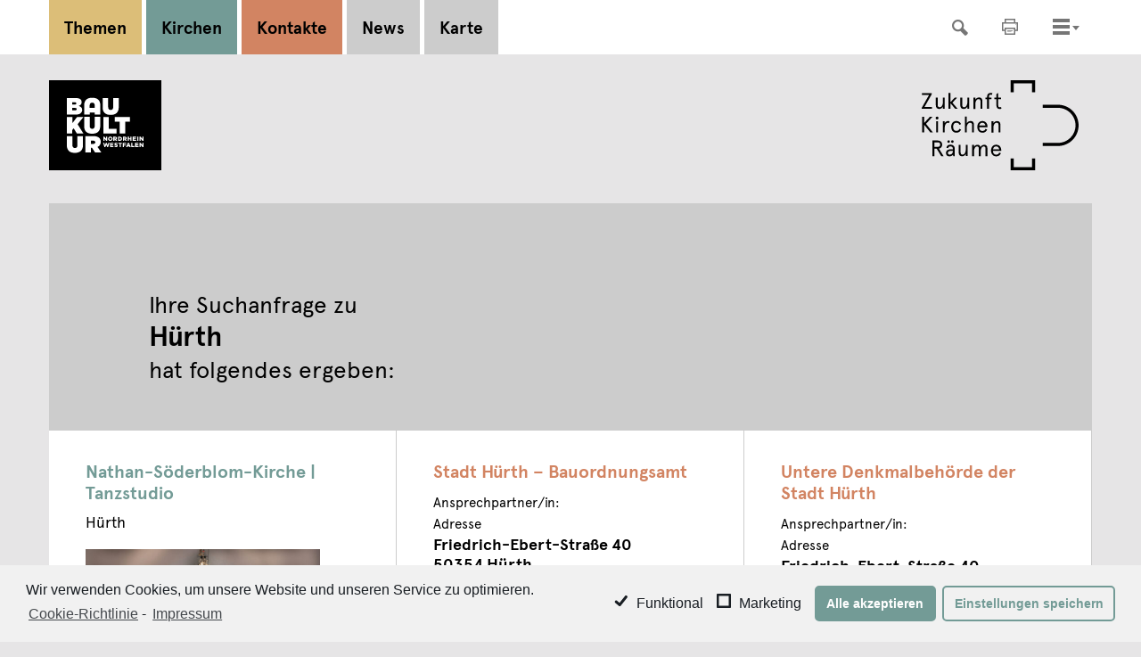

--- FILE ---
content_type: text/html; charset=UTF-8
request_url: https://www.zukunft-kirchen-raeume.de/tag/huerth/
body_size: 5507
content:
<!DOCTYPE html>
<html lang="de">
<head>
<meta charset="UTF-8">
<meta name="viewport" content="width=device-width, initial-scale=1.0">
<title>ZUKUNFT KIRCHEN RÄUME ->   Hürth</title>
<link rel='dns-prefetch' href='//s.w.org' />
<link rel="alternate" type="application/rss+xml" title="Zukunft Kirchen Räume &raquo; Hürth Schlagwort-Feed" href="https://www.zukunft-kirchen-raeume.de/tag/huerth/feed/" />
<!-- <link rel='stylesheet' id='contact-form-7-css'  href='https://www.zukunft-kirchen-raeume.de/wp-content/plugins/contact-form-7/includes/css/styles.css?ver=5.0.1' type='text/css' media='all' /> -->
<!-- <link rel='stylesheet' id='bootstrap-css'  href='https://www.zukunft-kirchen-raeume.de/wp-content/themes/kirchen/css/bootstrap.css?ver=1.0' type='text/css' media='all' /> -->
<!-- <link rel='stylesheet' id='swiper-css'  href='https://www.zukunft-kirchen-raeume.de/wp-content/themes/kirchen/css/swiper.min.css?ver=1.0' type='text/css' media='all' /> -->
<!-- <link rel='stylesheet' id='kirchen-css'  href='https://www.zukunft-kirchen-raeume.de/wp-content/themes/kirchen/style.css?ver=1.1811.1' type='text/css' media='all' /> -->
<!-- <link rel='stylesheet' id='searchwp-live-search-css'  href='https://www.zukunft-kirchen-raeume.de/wp-content/plugins/searchwp-live-ajax-search/assets/styles/style.css?ver=1.4.6' type='text/css' media='all' /> -->
<!-- <link rel='stylesheet' id='cmplz-cookie-css'  href='https://www.zukunft-kirchen-raeume.de/wp-content/plugins/complianz-gdpr/assets/css/cookieconsent.min.css?ver=4.7.5' type='text/css' media='all' /> -->
<link rel="stylesheet" type="text/css" href="//www.zukunft-kirchen-raeume.de/wp-content/cache/wpfc-minified/dfz8xq7d/24thz.css" media="all"/>
<script>
if (document.location.protocol != "https:") {
document.location = document.URL.replace(/^http:/i, "https:");
}
</script>
<script src='//www.zukunft-kirchen-raeume.de/wp-content/cache/wpfc-minified/1bnypgt0/20vsp.js' type="text/javascript"></script>
<!-- <script type='text/javascript' src='https://www.zukunft-kirchen-raeume.de/wp-includes/js/jquery/jquery.js?ver=1.12.4'></script> -->
<!-- <script type='text/javascript' src='https://www.zukunft-kirchen-raeume.de/wp-includes/js/jquery/jquery-migrate.min.js?ver=1.4.1'></script> -->
<link rel='https://api.w.org/' href='https://www.zukunft-kirchen-raeume.de/wp-json/' />
<link rel="EditURI" type="application/rsd+xml" title="RSD" href="https://www.zukunft-kirchen-raeume.de/xmlrpc.php?rsd" />
<link rel="wlwmanifest" type="application/wlwmanifest+xml" href="https://www.zukunft-kirchen-raeume.de/wp-includes/wlwmanifest.xml" /> 
<meta name="generator" content="WordPress 4.9.26" />
<link rel="icon" href="https://www.zukunft-kirchen-raeume.de/wp-content/uploads/2018/04/cropped-icon-32x32.jpg" sizes="32x32" />
<link rel="icon" href="https://www.zukunft-kirchen-raeume.de/wp-content/uploads/2018/04/cropped-icon-192x192.jpg" sizes="192x192" />
<link rel="apple-touch-icon-precomposed" href="https://www.zukunft-kirchen-raeume.de/wp-content/uploads/2018/04/cropped-icon-180x180.jpg" />
<meta name="msapplication-TileImage" content="https://www.zukunft-kirchen-raeume.de/wp-content/uploads/2018/04/cropped-icon-270x270.jpg" />
<style type="text/css" id="wp-custom-css">
ul {
list-style-type: square;
padding-left: 18px;
}
.gm-style-iw-t::before {
content: none!important;
}		</style>
</head>
<body>
<div id="wrapper">
<header id="header">
<div class="container">
<a class="navbar-brand" href="https://www.zukunft-kirchen-raeume.de">
<img src="https://www.zukunft-kirchen-raeume.de/wp-content/themes/kirchen/images/logo.svg" alt="Zunkunft Kirchen Räume" width="176" height="100">
</a>
<a class="partner-brand" href="https://www.zukunft-kirchen-raeume.de">
<img src="https://www.zukunft-kirchen-raeume.de/wp-content/themes/kirchen/images/baukultur.svg" alt="Baukultur Nordrhein Westfalen" width="126" height="100">
</a>
<nav id="nav" class="navbar navbar-toggleable-md navbar-light bg-faded">
<ul id="menu-hauptmenue" class="header-links d-none d-md-block"><li id="menu-item-59" class="is-warning menu-item menu-item-type-custom menu-item-object-custom menu-item-59"><a href="/themen" class="is-warning"><span>Themen</span></a></li>
<li id="menu-item-60" class="is-success menu-item menu-item-type-custom menu-item-object-custom menu-item-60"><a href="/projekte" class="is-success"><span>Kirchen</span></a></li>
<li id="menu-item-61" class="is-danger menu-item menu-item-type-custom menu-item-object-custom menu-item-61"><a href="/kontakte" class="is-danger"><span>Kontakte</span></a></li>
<li id="menu-item-1893" class="is-news menu-item menu-item-type-custom menu-item-object-custom menu-item-1893"><a href="/aktuelles" class="is-news"><span>News</span></a></li>
<li id="menu-item-96" class="is-map menu-item menu-item-type-custom menu-item-object-custom menu-item-96"><a href="/karte" class="is-map"><span>Karte</span></a></li>
</ul>          <ul class="header-meta">
<li><a href="#" class="search-opener"><span class="icon-search"></span></a></li>
<li><a href="/pdf-broschuere"><span class="icon-print"></span></a></li>
<li><button class="navbar-toggler" type="button" data-toggle="collapse" data-target="#mainnav" aria-controls="mainnav" aria-expanded="false" aria-label="Toggle navigation"><span class="icon-bar"><span></span></span></button></li>
</ul>
<div class="collapse navbar-collapse" id="mainnav">
<div class="nav-holder">
<ul id="menu-hauptmenue-1" class="header-links d-block d-md-none"><li class="is-warning menu-item menu-item-type-custom menu-item-object-custom menu-item-59"><a href="/themen" class="is-warning"><span>Themen</span></a></li>
<li class="is-success menu-item menu-item-type-custom menu-item-object-custom menu-item-60"><a href="/projekte" class="is-success"><span>Kirchen</span></a></li>
<li class="is-danger menu-item menu-item-type-custom menu-item-object-custom menu-item-61"><a href="/kontakte" class="is-danger"><span>Kontakte</span></a></li>
<li class="is-news menu-item menu-item-type-custom menu-item-object-custom menu-item-1893"><a href="/aktuelles" class="is-news"><span>News</span></a></li>
<li class="is-map menu-item menu-item-type-custom menu-item-object-custom menu-item-96"><a href="/karte" class="is-map"><span>Karte</span></a></li>
</ul>              <ul id="menu-dropdown-menue" class="navbar-nav"><li id="menu-item-120" class="menu-item menu-item-type-post_type menu-item-object-page menu-item-120 nav-item"><a href="https://www.zukunft-kirchen-raeume.de/ueber-das-projekt/" class="nav-link">Über das Projekt</a></li>
<li id="menu-item-119" class="menu-item menu-item-type-post_type menu-item-object-page menu-item-119 nav-item"><a href="https://www.zukunft-kirchen-raeume.de/links-und-downloads/" class="nav-link">Links und Downloads</a></li>
<li id="menu-item-1131" class="menu-item menu-item-type-post_type menu-item-object-page menu-item-1131 nav-item"><a href="https://www.zukunft-kirchen-raeume.de/literatur/" class="nav-link">Literatur</a></li>
<li id="menu-item-124" class="menu-item menu-item-type-post_type menu-item-object-page menu-item-124 nav-item"><a href="https://www.zukunft-kirchen-raeume.de/partner/" class="nav-link">Partner</a></li>
<li id="menu-item-162" class="menu-item menu-item-type-custom menu-item-object-custom menu-item-home menu-item-162 nav-item"><a href="https://www.zukunft-kirchen-raeume.de/" class="nav-link">Startseite</a></li>
</ul>            </div>
</div>
</nav>
</div>
<div class="search-drop">
<form action="https://www.zukunft-kirchen-raeume.de" class="search-form" method="GET">
<div class="container">
<div class="search-wrap">
<div class="form-field">
<input type="text" placeholder="Suchtext ..." name="s" data-swplive="true">
<div class="radio-group">
<div class="form-check">
<input class="form-check-input" id="search_type_alle_daten" type="radio" name="search_type" value="all" checked="checked">
<label class="form-check-label" for="search_type_alle_daten">alle Daten</label>
</div>
<div class="form-check">
<input class="form-check-input" id="search_type_themen" type="radio" name="search_type" value="cpt_topic">
<label class="form-check-label" for="search_type_themen">Themen</label>
</div>
<div class="form-check">
<input class="form-check-input" id="search_type_projekte" type="radio" name="search_type" value="project">
<label class="form-check-label" for="search_type_projekte">Projekte</label>
</div>
<div class="form-check">
<input class="form-check-input" id="search_type_people_and_institutions" type="radio" name="search_type" value="contact">
<label class="form-check-label" for="search_type_people_and_institutions">Personen und Institutionen</label>
</div>
</div>
</div>
<input type="submit" value="suchen">
</div>
</div>
</form>
</div>
</header>    <main id="main">
<div class="container">
<div class="related">
<div class="related-heading">
<h2><span class="small">Ihre Suchanfrage zu</span> <br>Hürth</h2>
<strong class="slogan">hat folgendes ergeben:</strong>
</div>
<div class="post-masonry row no-gutters">
<article class="col-12 col-md-6 col-lg-4 post post-sm post-media">
<div class="post-description">
<h3><a href="https://www.zukunft-kirchen-raeume.de/projekte/nathan-soederblom-kirche-tanzstudio/">Nathan-Söderblom-Kirche | Tanzstudio</a></h3>
<address class="post-address">Hürth</address>
<div class="post-image">
<a href="https://www.zukunft-kirchen-raeume.de/projekte/nathan-soederblom-kirche-tanzstudio/"><img src="https://www.zukunft-kirchen-raeume.de/wp-content/uploads/DSC05008_1330x888_acf_cropped-520x350.jpg" alt="Nathan-Söderblom-Kirche | Tanzstudio"></a>
</div>
<a href="https://www.zukunft-kirchen-raeume.de/projekte/nathan-soederblom-kirche-tanzstudio/" class="btn btn-sm btn-outline-success"></a>
</div>
</article>            <article class="col-12 col-md-6 col-lg-4 post post-sm post-vcard">
<div class="post-description">
<h3><a href="https://www.zukunft-kirchen-raeume.de/kontakte/stadt-huerth/">Stadt Hürth &#8211; Bauordnungsamt</a></h3>
<dl class="post-detail">
<dt>Ansprechpartner/in:</dt>
<dd></dd>
<dt>Adresse</dt>
<dd><address>Friedrich-Ebert-Straße 40 <br>
50354 Hürth</address></dd>
</dl>
<a href="https://www.zukunft-kirchen-raeume.de/kontakte/stadt-huerth/" class="btn btn-sm btn-outline-danger"></a>
</div>
</article>            <article class="col-12 col-md-6 col-lg-4 post post-sm post-vcard">
<div class="post-description">
<h3><a href="https://www.zukunft-kirchen-raeume.de/kontakte/untere-denkmalbehoerde-der-stadt-huerth/">Untere Denkmalbehörde der Stadt Hürth</a></h3>
<dl class="post-detail">
<dt>Ansprechpartner/in:</dt>
<dd></dd>
<dt>Adresse</dt>
<dd><address>Friedrich-Ebert-Straße 40<br>
50354 Hürth</address></dd>
</dl>
<a href="https://www.zukunft-kirchen-raeume.de/kontakte/untere-denkmalbehoerde-der-stadt-huerth/" class="btn btn-sm btn-outline-danger"></a>
</div>
</article>            <article class="col-12 col-md-6 col-lg-4 post post-sm post-media">
<div class="post-description">
<h3><a href="https://www.zukunft-kirchen-raeume.de/projekte/st-ursula-ausstellungsraum-boehm-chapel/">St. Ursula | Ausstellungsort „Böhm Chapel“</a></h3>
<address class="post-address">Hürth</address>
<div class="post-image">
<a href="https://www.zukunft-kirchen-raeume.de/projekte/st-ursula-ausstellungsraum-boehm-chapel/"><img src="https://www.zukunft-kirchen-raeume.de/wp-content/uploads/DSC04961_1330x888_acf_cropped-520x350.jpg" alt="St. Ursula | Ausstellungsort „Böhm Chapel“"></a>
</div>
<a href="https://www.zukunft-kirchen-raeume.de/projekte/st-ursula-ausstellungsraum-boehm-chapel/" class="btn btn-sm btn-outline-success"></a>
</div>
</article>        </div>
</div>
</main>
    <div class="container">
<footer id="footer">
<div class="row">
<div class="col-12 col-md-4">
<div class="row">
<div class="col-6 col-md-12">
<div class="row">
<div class="col-12">
<span class="brand-title">Ein Projekt von</span>
</div>
<div class="col-12 baukultur-spacer">
<a href="https://baukultur.nrw/" target="_blank"><img src="https://www.zukunft-kirchen-raeume.de/wp-content/themes/kirchen/images/baukultur.svg" class="brand-img" alt="Baukultur Nordrhein-Westfalen" width="108" height="86"></a>
</div>
</div>
</div>
<div class="col-6 col-md-12">
<div class="row">
<div class="col-12">
<span class="brand-title">Baukultur Nordrhein-Westfalen wird gefördert vom</span>
</div>
<div class="col-12">
<a href="https://www.mhkbg.nrw/" target="_blank"><img src="https://www.zukunft-kirchen-raeume.de/wp-content/themes/kirchen/images/logo-nrw-mhkbg.jpg" class="brand-img" alt="Ministerium für Heimat, Kommunales, Bau und Gleichstellung des Landes Nordrhein-Westfalen" width="258" height=""></a>
</div>
</div>
</div>
</div>
</div>
<div class="col-12 col-md-4">
<div class="row">
<div class="col-12">
<span class="brand-title">In Kooperation mit</span>
</div>
</div>
<div class="row">
<div class="col-6 col-md-12">
<a href="https://www.aknw.de/startseite/" target="_blank"><img src="https://www.zukunft-kirchen-raeume.de/wp-content/themes/kirchen/images/logo-architektenkammer.jpg" class="brand-img" alt="ArchitektenKammer Nordrhein-Westfalen" width="143" height="28"></a>
</div>
<div class="col-6 col-md-12">
<a href="https://www.ikbaunrw.de" target="_blank"><img src="https://www.zukunft-kirchen-raeume.de/wp-content/themes/kirchen/images/logo-ingenieurkammer.jpg" class="brand-img" alt="IngenieurKammer-Bau Nordrhein-Westfalen" width="143" height="36"></a>
</div>
</div>
<div class="row">
<div class="col-12">
<span class="brand-title">Unter Mitwirkung von</span>
</div>
</div>
<div class="row">
<div class="col-6 col-md-12">
<a href="https://www.nrw-evangelisch.de/de/" target="_blank"><img src="https://www.zukunft-kirchen-raeume.de/wp-content/themes/kirchen/images/logo-evangelisches-buero.svg" class="brand-img" alt="Evangelisches Büro nrw" width="118" height="72"></a>
</div>
<div class="col-6 col-md-12">
<a href="http://www.katholisches-buero-nrw.de" target="_blank"><img src="https://www.zukunft-kirchen-raeume.de/wp-content/themes/kirchen/images/logo-katholisches-buero.svg" class="brand-img" alt="Katholisches Büro Nordrhein-Westfalen Vertretung Der Bischöfe" width="151" height="49"></a>
</div>
</div>
</div>
<div class="col-12 col-md-4">
<ul id="menu-footer-menue" class="footer-links2"><li id="menu-item-163" class="menu-item menu-item-type-custom menu-item-object-custom menu-item-home menu-item-163"><a href="https://www.zukunft-kirchen-raeume.de/">Startseite</a></li>
<li id="menu-item-137" class="menu-item menu-item-type-post_type menu-item-object-page menu-item-137"><a href="https://www.zukunft-kirchen-raeume.de/kontakt/">Kontakt</a></li>
<li id="menu-item-138" class="menu-item menu-item-type-post_type menu-item-object-page menu-item-138"><a href="https://www.zukunft-kirchen-raeume.de/impressum/">Impressum</a></li>
<li id="menu-item-139" class="menu-item menu-item-type-post_type menu-item-object-page menu-item-139"><a href="https://www.zukunft-kirchen-raeume.de/datenschutz/">Datenschutz</a></li>
</ul>          </div>
</div>
</footer>
</div>
</div>
<!-- [SearchWP] Debug Information
SearchWP performed a search: No
Searches performed: 0
-->
<style type="text/css">
.searchwp-live-search-results {
opacity: 0;
transition: opacity .25s ease-in-out;
-moz-transition: opacity .25s ease-in-out;
-webkit-transition: opacity .25s ease-in-out;
height: 0;
overflow: hidden;
z-index: 9999995; /* Exceed SearchWP Modal Search Form overlay. */
position: absolute;
display: none;
}
.searchwp-live-search-results-showing {
display: block;
opacity: 1;
height: auto;
overflow: auto;
}
.searchwp-live-search-no-results {
padding: 3em 2em 0;
text-align: center;
}
.searchwp-live-search-no-min-chars:after {
content: "Bitte weitertippen";
display: block;
text-align: center;
padding: 2em 2em 0;
}
</style>
<script type='text/javascript'>
/* <![CDATA[ */
var wpcf7 = {"apiSettings":{"root":"https:\/\/www.zukunft-kirchen-raeume.de\/wp-json\/contact-form-7\/v1","namespace":"contact-form-7\/v1"},"recaptcha":{"messages":{"empty":"Stellen Sie sicher, dass Sie kein Roboter sind."}}};
/* ]]> */
</script>
<script type='text/javascript' src='https://www.zukunft-kirchen-raeume.de/wp-content/plugins/contact-form-7/includes/js/scripts.js?ver=5.0.1'></script>
<script type='text/javascript' src='https://www.zukunft-kirchen-raeume.de/wp-content/themes/kirchen/js/bootstrap.min.js?ver=1.0'></script>
<script type='text/javascript' src='https://www.zukunft-kirchen-raeume.de/wp-content/themes/kirchen/js/popper.min.js?ver=1.0'></script>
<script type='text/javascript' src='https://www.zukunft-kirchen-raeume.de/wp-content/themes/kirchen/js/swiper.min.js?ver=1.0'></script>
<script type='text/javascript' src='https://www.zukunft-kirchen-raeume.de/wp-content/themes/kirchen/js/jquery.main.js?ver=1.200522.1'></script>
<script type='text/javascript'>
/* <![CDATA[ */
var searchwp_live_search_params = [];
searchwp_live_search_params = {"ajaxurl":"https:\/\/www.zukunft-kirchen-raeume.de\/wp-admin\/admin-ajax.php","origin_id":135,"config":{"default":{"engine":"default","input":{"delay":300,"min_chars":3},"results":{"position":"bottom","width":"auto","offset":{"x":0,"y":5}},"spinner":{"lines":12,"length":8,"width":3,"radius":8,"scale":1,"corners":1,"color":"#424242","fadeColor":"transparent","speed":1,"rotate":0,"animation":"searchwp-spinner-line-fade-quick","direction":1,"zIndex":2000000000,"className":"spinner","top":"50%","left":"50%","shadow":"0 0 1px transparent","position":"absolute"}}},"msg_no_config_found":"Keine g\u00fcltige SearchWP Live Suche Konfiguration gefunden!","aria_instructions":"When autocomplete results are available use up and down arrows to review and enter to go to the desired page. Touch device users, explore by touch or with swipe gestures."};;
/* ]]> */
</script>
<script type='text/javascript' src='https://www.zukunft-kirchen-raeume.de/wp-content/plugins/searchwp-live-ajax-search/assets/javascript/dist/bundle.min.js?ver=1.4.6'></script>
<script type='text/javascript' src='https://www.zukunft-kirchen-raeume.de/wp-content/plugins/complianz-gdpr/assets/js/cookieconsent.min.js?ver=4.7.5'></script>
<script type='text/javascript'>
/* <![CDATA[ */
var complianz = {"static":"","set_cookies":[],"block_ajax_content":"","set_cookies_on_root":"","cookie_domain":"","banner_version":"12","version":"4.7.5","a_b_testing":"","do_not_track":"","consenttype":"optin","region":"eu","geoip":"","categories":"<div class=\"cmplz-categories-wrap\"><label for=\"cmplz_functional\"><input type=\"checkbox\" id=\"cmplz_functional\" tabindex=\"0\" class=\"cmplz-consent-checkbox cmplz-svg-checkbox cmplz-square-checkbox cmplz_functional\" checked disabled data-category=\"cmplz_functional\"><div class=\"cc-check\"><svg width=\"16px\" height=\"16px\" viewBox=\"0 0 18 18\" class=\"cmplz-square\"><path d=\"M1,9 L1,3.5 C1,2 2,1 3.5,1 L14.5,1 C16,1 17,2 17,3.5 L17,14.5 C17,16 16,17 14.5,17 L3.5,17 C2,17 1,16 1,14.5 L1,9 Z\"><\/path><polyline points=\"1 9 7 14 15 4\"><\/polyline><\/svg><\/div><span class=\"cc-category\" style=\"\">Funktional<\/span><\/label><\/div><div class=\"cmplz-categories-wrap\"><label for=\"cmplz_marketing\"><input type=\"checkbox\" id=\"cmplz_marketing\" tabindex=\"0\" class=\"cmplz-consent-checkbox cmplz-svg-checkbox cmplz-square-checkbox cmplz_marketing\"   data-category=\"cmplz_marketing\"><div class=\"cc-check\"><svg width=\"16px\" height=\"16px\" viewBox=\"0 0 18 18\" class=\"cmplz-square\"><path d=\"M1,9 L1,3.5 C1,2 2,1 3.5,1 L14.5,1 C16,1 17,2 17,3.5 L17,14.5 C17,16 16,17 14.5,17 L3.5,17 C2,17 1,16 1,14.5 L1,9 Z\"><\/path><polyline points=\"1 9 7 14 15 4\"><\/polyline><\/svg><\/div><span class=\"cc-category\" style=\"\">Marketing<\/span><\/label><\/div><style>#cc-window.cc-window .cmplz-categories-wrap .cc-check svg {stroke: #191e23}<\/style>","position":"bottom","title":"Diese Website nutzt Cookies, um Ihnen eine gute Erfahrung zu bieten.","theme":"classic","checkbox_style":"square","use_categories":"visible","use_categories_optinstats":"visible","accept":"Cookies akzeptieren","revoke":"Cookies verwalten","dismiss":"Nur funktionale Cookies","dismiss_timeout":"10","popup_background_color":"#f1f1f1","popup_text_color":"#191e23","button_background_color":"#f1f1f1","button_text_color":"#739b96","accept_all_background_color":"#739b96","accept_all_text_color":"#fff","accept_all_border_color":"#739b96","functional_background_color":"#f1f1f1","functional_text_color":"#739b96","functional_border_color":"#f1f1f1","border_color":"#739b96","use_custom_cookie_css":"","custom_css":".cc-window","custom_css_amp":"#cmplz-consent-ui, #cmplz-post-consent-ui {} \n#cmplz-consent-ui .cmplz-consent-message {} \n#cmplz-consent-ui button, #cmplz-post-consent-ui button {}","readmore_optin":"Cookie-Richtlinie","readmore_impressum":"Impressum","accept_informational":"Akzeptieren","message_optout":"Wir verwenden Cookies, um unsere Website und unseren Service zu optimieren.","message_optin":"Wir verwenden Cookies, um unsere Website und unseren Service zu optimieren.","readmore_optout":"Cookie Policy","readmore_optout_dnsmpi":"Do Not Sell My Personal Information","hide_revoke":"","banner_width":"","soft_cookiewall":"","type":"opt-in","layout":"basic","dismiss_on_scroll":"","dismiss_on_timeout":"","cookie_expiry":"365","nonce":"7ac5b6c2e7","url":"https:\/\/www.zukunft-kirchen-raeume.de\/wp-admin\/admin-ajax.php?lang=de_DE_formal","current_policy_id":"18","tcf_active":"","view_preferences":"Einstellungen anzeigen","save_preferences":"Einstellungen speichern","accept_all":"Alle akzeptieren","readmore_url":{"eu":"https:\/\/www.zukunft-kirchen-raeume.de\/datenschutz\/"},"privacy_link":{"eu":"<span class=\"cc-divider\">&nbsp;-&nbsp;<\/span><a aria-label=\"learn more about privacy in our impressum\" class=\"cc-link impressum\" href=\"https:\/\/www.zukunft-kirchen-raeume.de\/impressum\/\">Impressum<\/a>"},"placeholdertext":"Klicken Sie hier, um Marketing-Cookies zu akzeptieren und diesen Inhalt zu aktivieren"};
/* ]]> */
</script>
<script type='text/javascript' src='https://www.zukunft-kirchen-raeume.de/wp-content/plugins/complianz-gdpr/assets/js/complianz.min.js?ver=4.7.5'></script>
<script type='text/javascript' src='https://www.zukunft-kirchen-raeume.de/wp-includes/js/wp-embed.min.js?ver=4.9.26'></script>
<script type="text/javascript" class="cmplz-stats cmplz-native">
</script>
</body>
</html><!-- WP Fastest Cache file was created in 0.11623096466064 seconds, on 10-01-26 1:16:44 -->

--- FILE ---
content_type: text/css
request_url: https://www.zukunft-kirchen-raeume.de/wp-content/cache/wpfc-minified/dfz8xq7d/24thz.css
body_size: 36631
content:
div.wpcf7 {
margin: 0;
padding: 0;
}
div.wpcf7 .screen-reader-response {
position: absolute;
overflow: hidden;
clip: rect(1px, 1px, 1px, 1px);
height: 1px;
width: 1px;
margin: 0;
padding: 0;
border: 0;
}
div.wpcf7-response-output {
margin: 2em 0.5em 1em;
padding: 0.2em 1em;
border: 2px solid #ff0000;
}
div.wpcf7-mail-sent-ok {
border: 2px solid #398f14;
}
div.wpcf7-mail-sent-ng,
div.wpcf7-aborted {
border: 2px solid #ff0000;
}
div.wpcf7-spam-blocked {
border: 2px solid #ffa500;
}
div.wpcf7-validation-errors,
div.wpcf7-acceptance-missing {
border: 2px solid #f7e700;
}
.wpcf7-form-control-wrap {
position: relative;
}
span.wpcf7-not-valid-tip {
color: #f00;
font-size: 1em;
font-weight: normal;
display: block;
}
.use-floating-validation-tip span.wpcf7-not-valid-tip {
position: absolute;
top: 20%;
left: 20%;
z-index: 100;
border: 1px solid #ff0000;
background: #fff;
padding: .2em .8em;
}
span.wpcf7-list-item {
display: inline-block;
margin: 0 0 0 1em;
}
span.wpcf7-list-item-label::before,
span.wpcf7-list-item-label::after {
content: " ";
}
.wpcf7-display-none {
display: none;
}
div.wpcf7 .ajax-loader {
visibility: hidden;
display: inline-block;
background-image: url(//www.zukunft-kirchen-raeume.de/wp-content/plugins/contact-form-7/images/ajax-loader.gif);
width: 16px;
height: 16px;
border: none;
padding: 0;
margin: 0 0 0 4px;
vertical-align: middle;
}
div.wpcf7 .ajax-loader.is-active {
visibility: visible;
}
div.wpcf7 div.ajax-error {
display: none;
}
div.wpcf7 .placeheld {
color: #888;
}
div.wpcf7 .wpcf7-recaptcha iframe {
margin-bottom: 0;
}
div.wpcf7 input[type="file"] {
cursor: pointer;
}
div.wpcf7 input[type="file"]:disabled {
cursor: default;
}:root {
--blue: #007bff;
--indigo: #6610f2;
--purple: #6f42c1;
--pink: #e83e8c;
--red: #dc3545;
--orange: #fd7e14;
--yellow: #dcbe78;
--green: #739b96;
--teal: #20c997;
--cyan: #17a2b8;
--white: #fff;
--gray: #868e96;
--gray-dark: #333;
--primary: #007bff;
--secondary: #434343;
--success: #739b96;
--info: #17a2b8;
--warning: #dcbe78;
--danger: #d28462;
--light: #f8f9fa;
--dark: #333;
--breakpoint-xs: 0;
--breakpoint-sm: 576px;
--breakpoint-md: 768px;
--breakpoint-lg: 992px;
--breakpoint-xl: 1200px;
--font-family-sans-serif: "Helvetica Neue", Arial, sans-serif, "Apple Color Emoji", "Segoe UI Emoji", "Segoe UI Symbol";
--font-family-monospace: SFMono-Regular, Menlo, Monaco, Consolas, "Liberation Mono", "Courier New", monospace; }
*,
*::before,
*::after {
box-sizing: border-box; }
html {
font-family: sans-serif;
line-height: 1.15;
-webkit-text-size-adjust: 100%;
-ms-text-size-adjust: 100%;
-ms-overflow-style: scrollbar;
-webkit-tap-highlight-color: transparent; }
@-ms-viewport {
width: device-width; }
article, aside, dialog, figcaption, figure, footer, header, hgroup, main, nav, section {
display: block; }
body {
margin: 0;
font-family: "Apercu Regular", "Helvetica Neue", Arial, sans-serif, "Apple Color Emoji", "Segoe UI Emoji", "Segoe UI Symbol";
font-size: 1rem;
font-weight: 400;
line-height: 1.5;
color: #000;
text-align: left;
background-color: #e6e5e6; }
[tabindex="-1"]:focus {
outline: 0 !important; }
hr {
box-sizing: content-box;
height: 0;
overflow: visible; }
h1, h2, h3, h4, h5, h6 {
margin-top: 0;
margin-bottom: 0.5rem; }
p {
margin-top: 0;
margin-bottom: 1rem; }
abbr[title],
abbr[data-original-title] {
text-decoration: underline;
text-decoration: underline dotted;
cursor: help;
border-bottom: 0; }
address {
margin-bottom: 1rem;
font-style: normal;
line-height: inherit; }
ol,
ul,
dl {
margin-top: 0;
margin-bottom: 1rem; }
ol ol,
ul ul,
ol ul,
ul ol {
margin-bottom: 0; }
dt {
font-weight: 700; }
dd {
margin-bottom: .5rem;
margin-left: 0; }
blockquote {
margin: 0 0 1rem; }
dfn {
font-style: italic; }
b,
strong {
font-weight: bolder; }
small {
font-size: 80%; }
sub,
sup {
position: relative;
font-size: 75%;
line-height: 0;
vertical-align: baseline; }
sub {
bottom: -.25em; }
sup {
top: -.5em; }
a {
color: #007bff;
text-decoration: none;
background-color: transparent;
-webkit-text-decoration-skip: objects; }
a:hover {
color: #0056b3;
text-decoration: none; }
a:not([href]):not([tabindex]) {
color: inherit;
text-decoration: none; }
a:not([href]):not([tabindex]):hover, a:not([href]):not([tabindex]):focus {
color: inherit;
text-decoration: none; }
a:not([href]):not([tabindex]):focus {
outline: 0; }
pre,
code,
kbd,
samp {
font-family: monospace, monospace;
font-size: 1em; }
pre {
margin-top: 0;
margin-bottom: 1rem;
overflow: auto;
-ms-overflow-style: scrollbar; }
figure {
margin: 0 0 1rem; }
img {
vertical-align: middle;
border-style: none; }
svg:not(:root) {
overflow: hidden; }
table {
border-collapse: collapse; }
caption {
padding-top: 0.75rem;
padding-bottom: 0.75rem;
color: #6c757d;
text-align: left;
caption-side: bottom; }
th {
text-align: inherit; }
label {
display: inline-block;
margin-bottom: .5rem; }
button {
border-radius: 0; }
button:focus {
outline: 1px dotted;
outline: 5px auto -webkit-focus-ring-color; }
input,
button,
select,
optgroup,
textarea {
margin: 0;
font-family: inherit;
font-size: inherit;
line-height: inherit; }
button,
input {
overflow: visible; }
button,
select {
text-transform: none; }
button,
html [type="button"],
[type="reset"],
[type="submit"] {
-webkit-appearance: button; }
button::-moz-focus-inner,
[type="button"]::-moz-focus-inner,
[type="reset"]::-moz-focus-inner,
[type="submit"]::-moz-focus-inner {
padding: 0;
border-style: none; }
input[type="radio"],
input[type="checkbox"] {
box-sizing: border-box;
padding: 0; }
input[type="date"],
input[type="time"],
input[type="datetime-local"],
input[type="month"] {
-webkit-appearance: listbox; }
textarea {
overflow: auto;
resize: vertical; }
fieldset {
min-width: 0;
padding: 0;
margin: 0;
border: 0; }
legend {
display: block;
width: 100%;
max-width: 100%;
padding: 0;
margin-bottom: .5rem;
font-size: 1.5rem;
line-height: inherit;
color: inherit;
white-space: normal; }
progress {
vertical-align: baseline; }
[type="number"]::-webkit-inner-spin-button,
[type="number"]::-webkit-outer-spin-button {
height: auto; }
[type="search"] {
outline-offset: -2px;
-webkit-appearance: none; }
[type="search"]::-webkit-search-cancel-button,
[type="search"]::-webkit-search-decoration {
-webkit-appearance: none; }
::-webkit-file-upload-button {
font: inherit;
-webkit-appearance: button; }
output {
display: inline-block; }
summary {
display: list-item;
cursor: pointer; }
template {
display: none; }
[hidden] {
display: none !important; }
h1, h2, h3, h4, h5, h6,
.h1, .h2, .h3, .h4, .h5, .h6 {
margin-bottom: 0.5rem;
font-family: "Apercu Bold", Raleway, "Helvetica Neue", Arial, sans-serif, "Apple Color Emoji", "Segoe UI Emoji", "Segoe UI Symbol";
font-weight: normal;
line-height: 1.2;
color: inherit; }
h1, .h1 {
font-size: 27px; }
h2, .h2 {
font-size: 26px; }
h3, .h3 {
font-size: 26px; }
h4, .h4 {
font-size: 1.5rem; }
h5, .h5 {
font-size: 1.25rem; }
h6, .h6 {
font-size: 1rem; }
.lead {
font-size: 1.25rem;
font-weight: 300; }
.display-1 {
font-size: 6rem;
font-weight: 300;
line-height: 1.2; }
.display-2 {
font-size: 5.5rem;
font-weight: 300;
line-height: 1.2; }
.display-3 {
font-size: 4.5rem;
font-weight: 300;
line-height: 1.2; }
.display-4 {
font-size: 3.5rem;
font-weight: 300;
line-height: 1.2; }
hr {
margin-top: 1rem;
margin-bottom: 1rem;
border: 0;
border-top: 1px solid rgba(0, 0, 0, 0.1); }
small,
.small {
font-size: 80%;
font-weight: 400; }
mark,
.mark {
padding: 0.2em;
background-color: #fcf8e3; }
.list-unstyled {
padding-left: 0;
list-style: none; }
.list-inline {
padding-left: 0;
list-style: none; }
.list-inline-item {
display: inline-block; }
.list-inline-item:not(:last-child) {
margin-right: 0.5rem; }
.initialism {
font-size: 90%;
text-transform: uppercase; }
.blockquote {
margin-bottom: 1rem;
font-size: 1.25rem; }
.blockquote-footer {
display: block;
font-size: 80%;
color: #6c757d; }
.blockquote-footer::before {
content: "\2014 \00A0"; }
.img-fluid {
max-width: 100%;
height: auto; }
.img-thumbnail {
padding: 0.25rem;
background-color: #fff;
border: 1px solid #dee2e6;
border-radius: 0.25rem;
max-width: 100%;
height: auto; }
.figure {
display: inline-block; }
.figure-img {
margin-bottom: 0.5rem;
line-height: 1; }
.figure-caption {
font-size: 90%;
color: #6c757d; }
code,
kbd,
pre,
samp {
font-family: SFMono-Regular, Menlo, Monaco, Consolas, "Liberation Mono", "Courier New", monospace; }
code {
font-size: 87.5%;
color: #e83e8c;
word-break: break-word; }
a > code {
color: inherit; }
kbd {
padding: 0.2rem 0.4rem;
font-size: 87.5%;
color: #fff;
background-color: #212529; }
kbd kbd {
padding: 0;
font-size: 100%;
font-weight: 700; }
pre {
display: block;
font-size: 87.5%;
color: #212529; }
pre code {
font-size: inherit;
color: inherit;
word-break: normal; }
.pre-scrollable {
max-height: 340px;
overflow-y: scroll; }
.container {
width: 100%;
padding-right: 15px;
padding-left: 15px;
margin-right: auto;
margin-left: auto; }
@media (min-width: 768px) {
.container {
max-width: 760px; } }
@media (min-width: 992px) {
.container {
max-width: 960px; } }
@media (min-width: 1200px) {
.container {
max-width: 1200px; } }
.container-fluid {
width: 100%;
padding-right: 15px;
padding-left: 15px;
margin-right: auto;
margin-left: auto; }
.row {
display: flex;
flex-wrap: wrap;
margin-right: -15px;
margin-left: -15px; }
.no-gutters {
margin-right: 0;
margin-left: 0; }
.no-gutters > .col,
.no-gutters > [class*="col-"] {
padding-right: 0;
padding-left: 0; }
.col-1, .col-2, .col-3, .col-4, .col-5, .col-6, .col-7, .col-8, .col-9, .col-10, .col-11, .col-12, .col,
.col-auto, .col-sm-1, .col-sm-2, .col-sm-3, .col-sm-4, .col-sm-5, .col-sm-6, .col-sm-7, .col-sm-8, .col-sm-9, .col-sm-10, .col-sm-11, .col-sm-12, .col-sm,
.col-sm-auto, .col-md-1, .col-md-2, .col-md-3, .col-md-4, .col-md-5, .col-md-6, .col-md-7, .col-md-8, .col-md-9, .col-md-10, .col-md-11, .col-md-12, .col-md,
.col-md-auto, .col-lg-1, .col-lg-2, .col-lg-3, .col-lg-4, .col-lg-5, .col-lg-6, .col-lg-7, .col-lg-8, .col-lg-9, .col-lg-10, .col-lg-11, .col-lg-12, .col-lg,
.col-lg-auto, .col-xl-1, .col-xl-2, .col-xl-3, .col-xl-4, .col-xl-5, .col-xl-6, .col-xl-7, .col-xl-8, .col-xl-9, .col-xl-10, .col-xl-11, .col-xl-12, .col-xl,
.col-xl-auto {
position: relative;
width: 100%;
min-height: 1px;
padding-right: 15px;
padding-left: 15px; }
.col {
flex-basis: 0;
flex-grow: 1;
max-width: 100%; }
.col-auto {
flex: 0 0 auto;
width: auto;
max-width: none; }
.col-1 {
flex: 0 0 8.3333333333%;
max-width: 8.3333333333%; }
.col-2 {
flex: 0 0 16.6666666667%;
max-width: 16.6666666667%; }
.col-3 {
flex: 0 0 25%;
max-width: 25%; }
.col-4 {
flex: 0 0 33.3333333333%;
max-width: 33.3333333333%; }
.col-5 {
flex: 0 0 41.6666666667%;
max-width: 41.6666666667%; }
.col-6 {
flex: 0 0 50%;
max-width: 50%; }
.col-7 {
flex: 0 0 58.3333333333%;
max-width: 58.3333333333%; }
.col-8 {
flex: 0 0 66.6666666667%;
max-width: 66.6666666667%; }
.col-9 {
flex: 0 0 75%;
max-width: 75%; }
.col-10 {
flex: 0 0 83.3333333333%;
max-width: 83.3333333333%; }
.col-11 {
flex: 0 0 91.6666666667%;
max-width: 91.6666666667%; }
.col-12 {
flex: 0 0 100%;
max-width: 100%; }
.order-first {
order: -1; }
.order-last {
order: 13; }
.order-0 {
order: 0; }
.order-1 {
order: 1; }
.order-2 {
order: 2; }
.order-3 {
order: 3; }
.order-4 {
order: 4; }
.order-5 {
order: 5; }
.order-6 {
order: 6; }
.order-7 {
order: 7; }
.order-8 {
order: 8; }
.order-9 {
order: 9; }
.order-10 {
order: 10; }
.order-11 {
order: 11; }
.order-12 {
order: 12; }
.offset-1 {
margin-left: 8.3333333333%; }
.offset-2 {
margin-left: 16.6666666667%; }
.offset-3 {
margin-left: 25%; }
.offset-4 {
margin-left: 33.3333333333%; }
.offset-5 {
margin-left: 41.6666666667%; }
.offset-6 {
margin-left: 50%; }
.offset-7 {
margin-left: 58.3333333333%; }
.offset-8 {
margin-left: 66.6666666667%; }
.offset-9 {
margin-left: 75%; }
.offset-10 {
margin-left: 83.3333333333%; }
.offset-11 {
margin-left: 91.6666666667%; }
@media (min-width: 576px) {
.col-sm {
flex-basis: 0;
flex-grow: 1;
max-width: 100%; }
.col-sm-auto {
flex: 0 0 auto;
width: auto;
max-width: none; }
.col-sm-1 {
flex: 0 0 8.3333333333%;
max-width: 8.3333333333%; }
.col-sm-2 {
flex: 0 0 16.6666666667%;
max-width: 16.6666666667%; }
.col-sm-3 {
flex: 0 0 25%;
max-width: 25%; }
.col-sm-4 {
flex: 0 0 33.3333333333%;
max-width: 33.3333333333%; }
.col-sm-5 {
flex: 0 0 41.6666666667%;
max-width: 41.6666666667%; }
.col-sm-6 {
flex: 0 0 50%;
max-width: 50%; }
.col-sm-7 {
flex: 0 0 58.3333333333%;
max-width: 58.3333333333%; }
.col-sm-8 {
flex: 0 0 66.6666666667%;
max-width: 66.6666666667%; }
.col-sm-9 {
flex: 0 0 75%;
max-width: 75%; }
.col-sm-10 {
flex: 0 0 83.3333333333%;
max-width: 83.3333333333%; }
.col-sm-11 {
flex: 0 0 91.6666666667%;
max-width: 91.6666666667%; }
.col-sm-12 {
flex: 0 0 100%;
max-width: 100%; }
.order-sm-first {
order: -1; }
.order-sm-last {
order: 13; }
.order-sm-0 {
order: 0; }
.order-sm-1 {
order: 1; }
.order-sm-2 {
order: 2; }
.order-sm-3 {
order: 3; }
.order-sm-4 {
order: 4; }
.order-sm-5 {
order: 5; }
.order-sm-6 {
order: 6; }
.order-sm-7 {
order: 7; }
.order-sm-8 {
order: 8; }
.order-sm-9 {
order: 9; }
.order-sm-10 {
order: 10; }
.order-sm-11 {
order: 11; }
.order-sm-12 {
order: 12; }
.offset-sm-0 {
margin-left: 0; }
.offset-sm-1 {
margin-left: 8.3333333333%; }
.offset-sm-2 {
margin-left: 16.6666666667%; }
.offset-sm-3 {
margin-left: 25%; }
.offset-sm-4 {
margin-left: 33.3333333333%; }
.offset-sm-5 {
margin-left: 41.6666666667%; }
.offset-sm-6 {
margin-left: 50%; }
.offset-sm-7 {
margin-left: 58.3333333333%; }
.offset-sm-8 {
margin-left: 66.6666666667%; }
.offset-sm-9 {
margin-left: 75%; }
.offset-sm-10 {
margin-left: 83.3333333333%; }
.offset-sm-11 {
margin-left: 91.6666666667%; } }
@media (min-width: 768px) {
.col-md {
flex-basis: 0;
flex-grow: 1;
max-width: 100%; }
.col-md-auto {
flex: 0 0 auto;
width: auto;
max-width: none; }
.col-md-1 {
flex: 0 0 8.3333333333%;
max-width: 8.3333333333%; }
.col-md-2 {
flex: 0 0 16.6666666667%;
max-width: 16.6666666667%; }
.col-md-3 {
flex: 0 0 25%;
max-width: 25%; }
.col-md-4 {
flex: 0 0 33.3333333333%;
max-width: 33.3333333333%; }
.col-md-5 {
flex: 0 0 41.6666666667%;
max-width: 41.6666666667%; }
.col-md-6 {
flex: 0 0 50%;
max-width: 50%; }
.col-md-7 {
flex: 0 0 58.3333333333%;
max-width: 58.3333333333%; }
.col-md-8 {
flex: 0 0 66.6666666667%;
max-width: 66.6666666667%; }
.col-md-9 {
flex: 0 0 75%;
max-width: 75%; }
.col-md-10 {
flex: 0 0 83.3333333333%;
max-width: 83.3333333333%; }
.col-md-11 {
flex: 0 0 91.6666666667%;
max-width: 91.6666666667%; }
.col-md-12 {
flex: 0 0 100%;
max-width: 100%; }
.order-md-first {
order: -1; }
.order-md-last {
order: 13; }
.order-md-0 {
order: 0; }
.order-md-1 {
order: 1; }
.order-md-2 {
order: 2; }
.order-md-3 {
order: 3; }
.order-md-4 {
order: 4; }
.order-md-5 {
order: 5; }
.order-md-6 {
order: 6; }
.order-md-7 {
order: 7; }
.order-md-8 {
order: 8; }
.order-md-9 {
order: 9; }
.order-md-10 {
order: 10; }
.order-md-11 {
order: 11; }
.order-md-12 {
order: 12; }
.offset-md-0 {
margin-left: 0; }
.offset-md-1 {
margin-left: 8.3333333333%; }
.offset-md-2 {
margin-left: 16.6666666667%; }
.offset-md-3 {
margin-left: 25%; }
.offset-md-4 {
margin-left: 33.3333333333%; }
.offset-md-5 {
margin-left: 41.6666666667%; }
.offset-md-6 {
margin-left: 50%; }
.offset-md-7 {
margin-left: 58.3333333333%; }
.offset-md-8 {
margin-left: 66.6666666667%; }
.offset-md-9 {
margin-left: 75%; }
.offset-md-10 {
margin-left: 83.3333333333%; }
.offset-md-11 {
margin-left: 91.6666666667%; } }
@media (min-width: 992px) {
.col-lg {
flex-basis: 0;
flex-grow: 1;
max-width: 100%; }
.col-lg-auto {
flex: 0 0 auto;
width: auto;
max-width: none; }
.col-lg-1 {
flex: 0 0 8.3333333333%;
max-width: 8.3333333333%; }
.col-lg-2 {
flex: 0 0 16.6666666667%;
max-width: 16.6666666667%; }
.col-lg-3 {
flex: 0 0 25%;
max-width: 25%; }
.col-lg-4 {
flex: 0 0 33.3333333333%;
max-width: 33.3333333333%; }
.col-lg-5 {
flex: 0 0 41.6666666667%;
max-width: 41.6666666667%; }
.col-lg-6 {
flex: 0 0 50%;
max-width: 50%; }
.col-lg-7 {
flex: 0 0 58.3333333333%;
max-width: 58.3333333333%; }
.col-lg-8 {
flex: 0 0 66.6666666667%;
max-width: 66.6666666667%; }
.col-lg-9 {
flex: 0 0 75%;
max-width: 75%; }
.col-lg-10 {
flex: 0 0 83.3333333333%;
max-width: 83.3333333333%; }
.col-lg-11 {
flex: 0 0 91.6666666667%;
max-width: 91.6666666667%; }
.col-lg-12 {
flex: 0 0 100%;
max-width: 100%; }
.order-lg-first {
order: -1; }
.order-lg-last {
order: 13; }
.order-lg-0 {
order: 0; }
.order-lg-1 {
order: 1; }
.order-lg-2 {
order: 2; }
.order-lg-3 {
order: 3; }
.order-lg-4 {
order: 4; }
.order-lg-5 {
order: 5; }
.order-lg-6 {
order: 6; }
.order-lg-7 {
order: 7; }
.order-lg-8 {
order: 8; }
.order-lg-9 {
order: 9; }
.order-lg-10 {
order: 10; }
.order-lg-11 {
order: 11; }
.order-lg-12 {
order: 12; }
.offset-lg-0 {
margin-left: 0; }
.offset-lg-1 {
margin-left: 8.3333333333%; }
.offset-lg-2 {
margin-left: 16.6666666667%; }
.offset-lg-3 {
margin-left: 25%; }
.offset-lg-4 {
margin-left: 33.3333333333%; }
.offset-lg-5 {
margin-left: 41.6666666667%; }
.offset-lg-6 {
margin-left: 50%; }
.offset-lg-7 {
margin-left: 58.3333333333%; }
.offset-lg-8 {
margin-left: 66.6666666667%; }
.offset-lg-9 {
margin-left: 75%; }
.offset-lg-10 {
margin-left: 83.3333333333%; }
.offset-lg-11 {
margin-left: 91.6666666667%; } }
@media (min-width: 1200px) {
.col-xl {
flex-basis: 0;
flex-grow: 1;
max-width: 100%; }
.col-xl-auto {
flex: 0 0 auto;
width: auto;
max-width: none; }
.col-xl-1 {
flex: 0 0 8.3333333333%;
max-width: 8.3333333333%; }
.col-xl-2 {
flex: 0 0 16.6666666667%;
max-width: 16.6666666667%; }
.col-xl-3 {
flex: 0 0 25%;
max-width: 25%; }
.col-xl-4 {
flex: 0 0 33.3333333333%;
max-width: 33.3333333333%; }
.col-xl-5 {
flex: 0 0 41.6666666667%;
max-width: 41.6666666667%; }
.col-xl-6 {
flex: 0 0 50%;
max-width: 50%; }
.col-xl-7 {
flex: 0 0 58.3333333333%;
max-width: 58.3333333333%; }
.col-xl-8 {
flex: 0 0 66.6666666667%;
max-width: 66.6666666667%; }
.col-xl-9 {
flex: 0 0 75%;
max-width: 75%; }
.col-xl-10 {
flex: 0 0 83.3333333333%;
max-width: 83.3333333333%; }
.col-xl-11 {
flex: 0 0 91.6666666667%;
max-width: 91.6666666667%; }
.col-xl-12 {
flex: 0 0 100%;
max-width: 100%; }
.order-xl-first {
order: -1; }
.order-xl-last {
order: 13; }
.order-xl-0 {
order: 0; }
.order-xl-1 {
order: 1; }
.order-xl-2 {
order: 2; }
.order-xl-3 {
order: 3; }
.order-xl-4 {
order: 4; }
.order-xl-5 {
order: 5; }
.order-xl-6 {
order: 6; }
.order-xl-7 {
order: 7; }
.order-xl-8 {
order: 8; }
.order-xl-9 {
order: 9; }
.order-xl-10 {
order: 10; }
.order-xl-11 {
order: 11; }
.order-xl-12 {
order: 12; }
.offset-xl-0 {
margin-left: 0; }
.offset-xl-1 {
margin-left: 8.3333333333%; }
.offset-xl-2 {
margin-left: 16.6666666667%; }
.offset-xl-3 {
margin-left: 25%; }
.offset-xl-4 {
margin-left: 33.3333333333%; }
.offset-xl-5 {
margin-left: 41.6666666667%; }
.offset-xl-6 {
margin-left: 50%; }
.offset-xl-7 {
margin-left: 58.3333333333%; }
.offset-xl-8 {
margin-left: 66.6666666667%; }
.offset-xl-9 {
margin-left: 75%; }
.offset-xl-10 {
margin-left: 83.3333333333%; }
.offset-xl-11 {
margin-left: 91.6666666667%; } }
.table {
width: 100%;
max-width: 100%;
margin-bottom: 1rem;
background-color: transparent; }
.table th,
.table td {
padding: 0.75rem;
vertical-align: top;
border-top: 1px solid #dee2e6; }
.table thead th {
vertical-align: bottom;
border-bottom: 2px solid #dee2e6; }
.table tbody + tbody {
border-top: 2px solid #dee2e6; }
.table .table {
background-color: #e6e5e6; }
.table-sm th,
.table-sm td {
padding: 0.3rem; }
.table-bordered {
border: 1px solid #dee2e6; }
.table-bordered th,
.table-bordered td {
border: 1px solid #dee2e6; }
.table-bordered thead th,
.table-bordered thead td {
border-bottom-width: 2px; }
.table-striped tbody tr:nth-of-type(odd) {
background-color: rgba(0, 0, 0, 0.05); }
.table-hover tbody tr:hover {
background-color: rgba(0, 0, 0, 0.075); }
.table-primary,
.table-primary > th,
.table-primary > td {
background-color: #b8daff; }
.table-hover .table-primary:hover {
background-color: #9fcdff; }
.table-hover .table-primary:hover > td,
.table-hover .table-primary:hover > th {
background-color: #9fcdff; }
.table-secondary,
.table-secondary > th,
.table-secondary > td {
background-color: #cacaca; }
.table-hover .table-secondary:hover {
background-color: #bdbdbd; }
.table-hover .table-secondary:hover > td,
.table-hover .table-secondary:hover > th {
background-color: #bdbdbd; }
.table-success,
.table-success > th,
.table-success > td {
background-color: #d8e3e2; }
.table-hover .table-success:hover {
background-color: #c9d8d7; }
.table-hover .table-success:hover > td,
.table-hover .table-success:hover > th {
background-color: #c9d8d7; }
.table-info,
.table-info > th,
.table-info > td {
background-color: #bee5eb; }
.table-hover .table-info:hover {
background-color: #abdde5; }
.table-hover .table-info:hover > td,
.table-hover .table-info:hover > th {
background-color: #abdde5; }
.table-warning,
.table-warning > th,
.table-warning > td {
background-color: #f5edd9; }
.table-hover .table-warning:hover {
background-color: #f0e3c5; }
.table-hover .table-warning:hover > td,
.table-hover .table-warning:hover > th {
background-color: #f0e3c5; }
.table-danger,
.table-danger > th,
.table-danger > td {
background-color: #eae1df; }
.table-hover .table-danger:hover {
background-color: #e0d3d0; }
.table-hover .table-danger:hover > td,
.table-hover .table-danger:hover > th {
background-color: #e0d3d0; }
.table-light,
.table-light > th,
.table-light > td {
background-color: #fdfdfe; }
.table-hover .table-light:hover {
background-color: #ececf6; }
.table-hover .table-light:hover > td,
.table-hover .table-light:hover > th {
background-color: #ececf6; }
.table-dark,
.table-dark > th,
.table-dark > td {
background-color: #c6c6c6; }
.table-hover .table-dark:hover {
background-color: #b9b9b9; }
.table-hover .table-dark:hover > td,
.table-hover .table-dark:hover > th {
background-color: #b9b9b9; }
.table-active,
.table-active > th,
.table-active > td {
background-color: rgba(0, 0, 0, 0.075); }
.table-hover .table-active:hover {
background-color: rgba(0, 0, 0, 0.075); }
.table-hover .table-active:hover > td,
.table-hover .table-active:hover > th {
background-color: rgba(0, 0, 0, 0.075); }
.table .thead-dark th {
color: #fff;
background-color: #212529;
border-color: #32383e; }
.table .thead-light th {
color: #495057;
background-color: #e9ecef;
border-color: #dee2e6; }
.table-dark {
color: #fff;
background-color: #212529; }
.table-dark th,
.table-dark td,
.table-dark thead th {
border-color: #32383e; }
.table-dark.table-bordered {
border: 0; }
.table-dark.table-striped tbody tr:nth-of-type(odd) {
background-color: rgba(255, 255, 255, 0.05); }
.table-dark.table-hover tbody tr:hover {
background-color: rgba(255, 255, 255, 0.075); }
@media (max-width: 575.98px) {
.table-responsive-sm {
display: block;
width: 100%;
overflow-x: auto;
-webkit-overflow-scrolling: touch;
-ms-overflow-style: -ms-autohiding-scrollbar; }
.table-responsive-sm > .table-bordered {
border: 0; } }
@media (max-width: 767.98px) {
.table-responsive-md {
display: block;
width: 100%;
overflow-x: auto;
-webkit-overflow-scrolling: touch;
-ms-overflow-style: -ms-autohiding-scrollbar; }
.table-responsive-md > .table-bordered {
border: 0; } }
@media (max-width: 991.98px) {
.table-responsive-lg {
display: block;
width: 100%;
overflow-x: auto;
-webkit-overflow-scrolling: touch;
-ms-overflow-style: -ms-autohiding-scrollbar; }
.table-responsive-lg > .table-bordered {
border: 0; } }
@media (max-width: 1199.98px) {
.table-responsive-xl {
display: block;
width: 100%;
overflow-x: auto;
-webkit-overflow-scrolling: touch;
-ms-overflow-style: -ms-autohiding-scrollbar; }
.table-responsive-xl > .table-bordered {
border: 0; } }
.table-responsive {
display: block;
width: 100%;
overflow-x: auto;
-webkit-overflow-scrolling: touch;
-ms-overflow-style: -ms-autohiding-scrollbar; }
.table-responsive > .table-bordered {
border: 0; }
.form-control {
display: block;
width: 100%;
padding: 5px 19px;
font-size: 1rem;
line-height: 1.5;
color: #000;
background-color: #ececec;
background-clip: padding-box;
border: 1px solid transparent;
transition: border-color 0.15s ease-in-out, box-shadow 0.15s ease-in-out; }
.form-control::-ms-expand {
background-color: transparent;
border: 0; }
.form-control:focus {
color: #495057;
background-color: #fff;
border-color: #80bdff;
outline: 0; }
.form-control::placeholder {
color: #6c757d;
opacity: 1; }
.form-control:disabled, .form-control[readonly] {
background-color: #e9ecef;
opacity: 1; }
select.form-control:not([size]):not([multiple]) {
height: 46px; }
select.form-control:focus::-ms-value {
color: #000;
background-color: #ececec; }
.form-control-file,
.form-control-range {
display: block;
width: 100%; }
.col-form-label {
padding-top: calc(5px + 1px);
padding-bottom: calc(5px + 1px);
margin-bottom: 0;
font-size: inherit;
line-height: 1.5; }
.col-form-label-lg {
padding-top: calc(0.5rem + 1px);
padding-bottom: calc(0.5rem + 1px);
font-size: 1.25rem;
line-height: 1.5; }
.col-form-label-sm {
padding-top: calc(0.25rem + 1px);
padding-bottom: calc(0.25rem + 1px);
font-size: 0.875rem;
line-height: 1.5; }
.form-control-plaintext {
display: block;
width: 100%;
padding-top: 5px;
padding-bottom: 5px;
margin-bottom: 0;
line-height: 1.5;
background-color: transparent;
border: solid transparent;
border-width: 1px 0; }
.form-control-plaintext.form-control-sm, .input-group-sm > .form-control-plaintext.form-control,
.input-group-sm > .input-group-prepend > .form-control-plaintext.input-group-text,
.input-group-sm > .input-group-append > .form-control-plaintext.input-group-text,
.input-group-sm > .input-group-prepend > .form-control-plaintext.btn,
.input-group-sm > .input-group-append > .form-control-plaintext.btn, .form-control-plaintext.form-control-lg, .input-group-lg > .form-control-plaintext.form-control,
.input-group-lg > .input-group-prepend > .form-control-plaintext.input-group-text,
.input-group-lg > .input-group-append > .form-control-plaintext.input-group-text,
.input-group-lg > .input-group-prepend > .form-control-plaintext.btn,
.input-group-lg > .input-group-append > .form-control-plaintext.btn {
padding-right: 0;
padding-left: 0; }
.form-control-sm, .input-group-sm > .form-control,
.input-group-sm > .input-group-prepend > .input-group-text,
.input-group-sm > .input-group-append > .input-group-text,
.input-group-sm > .input-group-prepend > .btn,
.input-group-sm > .input-group-append > .btn {
padding: 0.25rem 0.5rem;
font-size: 0.875rem;
line-height: 1.5; }
select.form-control-sm:not([size]):not([multiple]), .input-group-sm > select.form-control:not([size]):not([multiple]),
.input-group-sm > .input-group-prepend > select.input-group-text:not([size]):not([multiple]),
.input-group-sm > .input-group-append > select.input-group-text:not([size]):not([multiple]),
.input-group-sm > .input-group-prepend > select.btn:not([size]):not([multiple]),
.input-group-sm > .input-group-append > select.btn:not([size]):not([multiple]) {
height: calc(1.8125rem + 2px); }
.form-control-lg, .input-group-lg > .form-control,
.input-group-lg > .input-group-prepend > .input-group-text,
.input-group-lg > .input-group-append > .input-group-text,
.input-group-lg > .input-group-prepend > .btn,
.input-group-lg > .input-group-append > .btn {
padding: 0.5rem 1rem;
font-size: 1.25rem;
line-height: 1.5; }
select.form-control-lg:not([size]):not([multiple]), .input-group-lg > select.form-control:not([size]):not([multiple]),
.input-group-lg > .input-group-prepend > select.input-group-text:not([size]):not([multiple]),
.input-group-lg > .input-group-append > select.input-group-text:not([size]):not([multiple]),
.input-group-lg > .input-group-prepend > select.btn:not([size]):not([multiple]),
.input-group-lg > .input-group-append > select.btn:not([size]):not([multiple]) {
height: calc(2.875rem + 2px); }
.form-group {
margin-bottom: 1rem; }
.form-text {
display: block;
margin-top: 0.25rem; }
.form-row {
display: flex;
flex-wrap: wrap;
margin-right: -5px;
margin-left: -5px; }
.form-row > .col,
.form-row > [class*="col-"] {
padding-right: 5px;
padding-left: 5px; }
.form-check {
position: relative;
display: block;
padding-left: 22px; }
.form-check-input {
position: absolute;
margin-top: 0.3rem;
margin-left: -22px; }
.form-check-input:disabled ~ .form-check-label {
color: #6c757d; }
.form-check-label {
margin-bottom: 0; }
.form-check-inline {
display: inline-flex;
align-items: center;
padding-left: 0;
margin-right: 0.75rem; }
.form-check-inline .form-check-input {
position: static;
margin-top: 0;
margin-right: 0.3125rem;
margin-left: 0; }
.valid-feedback {
display: none;
width: 100%;
margin-top: 0.25rem;
font-size: 80%;
color: #28a745; }
.valid-tooltip {
position: absolute;
top: 100%;
z-index: 5;
display: none;
max-width: 100%;
padding: .5rem;
margin-top: .1rem;
font-size: .875rem;
line-height: 1;
color: #fff;
background-color: rgba(40, 167, 69, 0.8);
border-radius: .2rem; }
.was-validated .form-control:valid, .form-control.is-valid, .was-validated
.custom-select:valid,
.custom-select.is-valid {
border-color: #28a745; }
.was-validated .form-control:valid:focus, .form-control.is-valid:focus, .was-validated
.custom-select:valid:focus,
.custom-select.is-valid:focus {
border-color: #28a745;
box-shadow: 0 0 0 0.2rem rgba(40, 167, 69, 0.25); }
.was-validated .form-control:valid ~ .valid-feedback,
.was-validated .form-control:valid ~ .valid-tooltip, .form-control.is-valid ~ .valid-feedback,
.form-control.is-valid ~ .valid-tooltip, .was-validated
.custom-select:valid ~ .valid-feedback,
.was-validated
.custom-select:valid ~ .valid-tooltip,
.custom-select.is-valid ~ .valid-feedback,
.custom-select.is-valid ~ .valid-tooltip {
display: block; }
.was-validated .form-check-input:valid ~ .form-check-label, .form-check-input.is-valid ~ .form-check-label {
color: #28a745; }
.was-validated .form-check-input:valid ~ .valid-feedback,
.was-validated .form-check-input:valid ~ .valid-tooltip, .form-check-input.is-valid ~ .valid-feedback,
.form-check-input.is-valid ~ .valid-tooltip {
display: block; }
.was-validated .custom-control-input:valid ~ .custom-control-label, .custom-control-input.is-valid ~ .custom-control-label {
color: #28a745; }
.was-validated .custom-control-input:valid ~ .custom-control-label::before, .custom-control-input.is-valid ~ .custom-control-label::before {
background-color: #71dd8a; }
.was-validated .custom-control-input:valid ~ .valid-feedback,
.was-validated .custom-control-input:valid ~ .valid-tooltip, .custom-control-input.is-valid ~ .valid-feedback,
.custom-control-input.is-valid ~ .valid-tooltip {
display: block; }
.was-validated .custom-control-input:valid:checked ~ .custom-control-label::before, .custom-control-input.is-valid:checked ~ .custom-control-label::before {
background-color: #34ce57; }
.was-validated .custom-control-input:valid:focus ~ .custom-control-label::before, .custom-control-input.is-valid:focus ~ .custom-control-label::before {
box-shadow: 0 0 0 1px #e6e5e6, 0 0 0 0.2rem rgba(40, 167, 69, 0.25); }
.was-validated .custom-file-input:valid ~ .custom-file-label, .custom-file-input.is-valid ~ .custom-file-label {
border-color: #28a745; }
.was-validated .custom-file-input:valid ~ .custom-file-label::before, .custom-file-input.is-valid ~ .custom-file-label::before {
border-color: inherit; }
.was-validated .custom-file-input:valid ~ .valid-feedback,
.was-validated .custom-file-input:valid ~ .valid-tooltip, .custom-file-input.is-valid ~ .valid-feedback,
.custom-file-input.is-valid ~ .valid-tooltip {
display: block; }
.was-validated .custom-file-input:valid:focus ~ .custom-file-label, .custom-file-input.is-valid:focus ~ .custom-file-label {
box-shadow: 0 0 0 0.2rem rgba(40, 167, 69, 0.25); }
.invalid-feedback {
display: none;
width: 100%;
margin-top: 0.25rem;
font-size: 80%;
color: #dc3545; }
.invalid-tooltip {
position: absolute;
top: 100%;
z-index: 5;
display: none;
max-width: 100%;
padding: .5rem;
margin-top: .1rem;
font-size: .875rem;
line-height: 1;
color: #fff;
background-color: rgba(220, 53, 69, 0.8);
border-radius: .2rem; }
.was-validated .form-control:invalid, .form-control.is-invalid, .was-validated
.custom-select:invalid,
.custom-select.is-invalid {
border-color: #dc3545; }
.was-validated .form-control:invalid:focus, .form-control.is-invalid:focus, .was-validated
.custom-select:invalid:focus,
.custom-select.is-invalid:focus {
border-color: #dc3545;
box-shadow: 0 0 0 0.2rem rgba(220, 53, 69, 0.25); }
.was-validated .form-control:invalid ~ .invalid-feedback,
.was-validated .form-control:invalid ~ .invalid-tooltip, .form-control.is-invalid ~ .invalid-feedback,
.form-control.is-invalid ~ .invalid-tooltip, .was-validated
.custom-select:invalid ~ .invalid-feedback,
.was-validated
.custom-select:invalid ~ .invalid-tooltip,
.custom-select.is-invalid ~ .invalid-feedback,
.custom-select.is-invalid ~ .invalid-tooltip {
display: block; }
.was-validated .form-check-input:invalid ~ .form-check-label, .form-check-input.is-invalid ~ .form-check-label {
color: #dc3545; }
.was-validated .form-check-input:invalid ~ .invalid-feedback,
.was-validated .form-check-input:invalid ~ .invalid-tooltip, .form-check-input.is-invalid ~ .invalid-feedback,
.form-check-input.is-invalid ~ .invalid-tooltip {
display: block; }
.was-validated .custom-control-input:invalid ~ .custom-control-label, .custom-control-input.is-invalid ~ .custom-control-label {
color: #dc3545; }
.was-validated .custom-control-input:invalid ~ .custom-control-label::before, .custom-control-input.is-invalid ~ .custom-control-label::before {
background-color: #efa2a9; }
.was-validated .custom-control-input:invalid ~ .invalid-feedback,
.was-validated .custom-control-input:invalid ~ .invalid-tooltip, .custom-control-input.is-invalid ~ .invalid-feedback,
.custom-control-input.is-invalid ~ .invalid-tooltip {
display: block; }
.was-validated .custom-control-input:invalid:checked ~ .custom-control-label::before, .custom-control-input.is-invalid:checked ~ .custom-control-label::before {
background-color: #e4606d; }
.was-validated .custom-control-input:invalid:focus ~ .custom-control-label::before, .custom-control-input.is-invalid:focus ~ .custom-control-label::before {
box-shadow: 0 0 0 1px #e6e5e6, 0 0 0 0.2rem rgba(220, 53, 69, 0.25); }
.was-validated .custom-file-input:invalid ~ .custom-file-label, .custom-file-input.is-invalid ~ .custom-file-label {
border-color: #dc3545; }
.was-validated .custom-file-input:invalid ~ .custom-file-label::before, .custom-file-input.is-invalid ~ .custom-file-label::before {
border-color: inherit; }
.was-validated .custom-file-input:invalid ~ .invalid-feedback,
.was-validated .custom-file-input:invalid ~ .invalid-tooltip, .custom-file-input.is-invalid ~ .invalid-feedback,
.custom-file-input.is-invalid ~ .invalid-tooltip {
display: block; }
.was-validated .custom-file-input:invalid:focus ~ .custom-file-label, .custom-file-input.is-invalid:focus ~ .custom-file-label {
box-shadow: 0 0 0 0.2rem rgba(220, 53, 69, 0.25); }
.form-inline {
display: flex;
flex-flow: row wrap;
align-items: center; }
.form-inline .form-check {
width: 100%; }
@media (min-width: 576px) {
.form-inline label {
display: flex;
align-items: center;
justify-content: center;
margin-bottom: 0; }
.form-inline .form-group {
display: flex;
flex: 0 0 auto;
flex-flow: row wrap;
align-items: center;
margin-bottom: 0; }
.form-inline .form-control {
display: inline-block;
width: auto;
vertical-align: middle; }
.form-inline .form-control-plaintext {
display: inline-block; }
.form-inline .input-group {
width: auto; }
.form-inline .form-check {
display: flex;
align-items: center;
justify-content: center;
width: auto;
padding-left: 0; }
.form-inline .form-check-input {
position: relative;
margin-top: 0;
margin-right: 0.25rem;
margin-left: 0; }
.form-inline .custom-control {
align-items: center;
justify-content: center; }
.form-inline .custom-control-label {
margin-bottom: 0; } }
.btn {
display: inline-block;
font-weight: normal;
text-align: center;
white-space: nowrap;
vertical-align: middle;
user-select: none;
border: 4px solid transparent;
padding: 7px 15px;
font-size: 1rem;
line-height: 1.5;
transition: color 0.15s ease-in-out, background-color 0.15s ease-in-out, border-color 0.15s ease-in-out, box-shadow 0.15s ease-in-out; }
.btn:hover, .btn:focus {
text-decoration: none; }
.btn:focus, .btn.focus {
outline: 0; }
.btn.disabled, .btn:disabled {
opacity: 0.65; }
.btn:not(:disabled):not(.disabled) {
cursor: pointer; }
.btn:not(:disabled):not(.disabled):active, .btn:not(:disabled):not(.disabled).active {
background-image: none; }
a.btn.disabled,
fieldset:disabled a.btn {
pointer-events: none; }
.btn-primary {
color: #fff;
background-color: #007bff;
border-color: #007bff; }
.btn-primary:hover {
color: #fff;
background-color: #0069d9;
border-color: #0062cc; }
.btn-primary:focus, .btn-primary.focus {
box-shadow: 0 0 0 0.2rem rgba(0, 123, 255, 0.5); }
.btn-primary.disabled, .btn-primary:disabled {
color: #fff;
background-color: #007bff;
border-color: #007bff; }
.btn-primary:not(:disabled):not(.disabled):active, .btn-primary:not(:disabled):not(.disabled).active,
.show > .btn-primary.dropdown-toggle {
color: #fff;
background-color: #0062cc;
border-color: #005cbf; }
.btn-primary:not(:disabled):not(.disabled):active:focus, .btn-primary:not(:disabled):not(.disabled).active:focus,
.show > .btn-primary.dropdown-toggle:focus {
box-shadow: 0 0 0 0.2rem rgba(0, 123, 255, 0.5); }
.btn-secondary {
color: #fff;
background-color: #434343;
border-color: #434343; }
.btn-secondary:hover {
color: #fff;
background-color: #303030;
border-color: #2a2929; }
.btn-secondary:focus, .btn-secondary.focus {
box-shadow: 0 0 0 0.2rem rgba(67, 67, 67, 0.5); }
.btn-secondary.disabled, .btn-secondary:disabled {
color: #fff;
background-color: #434343;
border-color: #434343; }
.btn-secondary:not(:disabled):not(.disabled):active, .btn-secondary:not(:disabled):not(.disabled).active,
.show > .btn-secondary.dropdown-toggle {
color: #fff;
background-color: #2a2929;
border-color: #232323; }
.btn-secondary:not(:disabled):not(.disabled):active:focus, .btn-secondary:not(:disabled):not(.disabled).active:focus,
.show > .btn-secondary.dropdown-toggle:focus {
box-shadow: 0 0 0 0.2rem rgba(67, 67, 67, 0.5); }
.btn-success {
color: #fff;
background-color: #739b96;
border-color: #739b96; }
.btn-success:hover {
color: #fff;
background-color: #618782;
border-color: #5b807b; }
.btn-success:focus, .btn-success.focus {
box-shadow: 0 0 0 0.2rem rgba(115, 155, 150, 0.5); }
.btn-success.disabled, .btn-success:disabled {
color: #fff;
background-color: #739b96;
border-color: #739b96; }
.btn-success:not(:disabled):not(.disabled):active, .btn-success:not(:disabled):not(.disabled).active,
.show > .btn-success.dropdown-toggle {
color: #fff;
background-color: #5b807b;
border-color: #567874; }
.btn-success:not(:disabled):not(.disabled):active:focus, .btn-success:not(:disabled):not(.disabled).active:focus,
.show > .btn-success.dropdown-toggle:focus {
box-shadow: 0 0 0 0.2rem rgba(115, 155, 150, 0.5); }
.btn-info {
color: #fff;
background-color: #17a2b8;
border-color: #17a2b8; }
.btn-info:hover {
color: #fff;
background-color: #138496;
border-color: #117a8b; }
.btn-info:focus, .btn-info.focus {
box-shadow: 0 0 0 0.2rem rgba(23, 162, 184, 0.5); }
.btn-info.disabled, .btn-info:disabled {
color: #fff;
background-color: #17a2b8;
border-color: #17a2b8; }
.btn-info:not(:disabled):not(.disabled):active, .btn-info:not(:disabled):not(.disabled).active,
.show > .btn-info.dropdown-toggle {
color: #fff;
background-color: #117a8b;
border-color: #10707f; }
.btn-info:not(:disabled):not(.disabled):active:focus, .btn-info:not(:disabled):not(.disabled).active:focus,
.show > .btn-info.dropdown-toggle:focus {
box-shadow: 0 0 0 0.2rem rgba(23, 162, 184, 0.5); }
.btn-warning {
color: #212529;
background-color: #dcbe78;
border-color: #dcbe78; }
.btn-warning:hover {
color: #212529;
background-color: #d4af5a;
border-color: #d2ab50; }
.btn-warning:focus, .btn-warning.focus {
box-shadow: 0 0 0 0.2rem rgba(220, 190, 120, 0.5); }
.btn-warning.disabled, .btn-warning:disabled {
color: #212529;
background-color: #dcbe78;
border-color: #dcbe78; }
.btn-warning:not(:disabled):not(.disabled):active, .btn-warning:not(:disabled):not(.disabled).active,
.show > .btn-warning.dropdown-toggle {
color: #212529;
background-color: #d2ab50;
border-color: #cfa645; }
.btn-warning:not(:disabled):not(.disabled):active:focus, .btn-warning:not(:disabled):not(.disabled).active:focus,
.show > .btn-warning.dropdown-toggle:focus {
box-shadow: 0 0 0 0.2rem rgba(220, 190, 120, 0.5); }
.btn-danger {
color: #212529;
background-color: #d28462;
border-color: #d28462; }
.btn-danger:hover {
color: #fff;
background-color: #a48076;
border-color: #9f796e; }
.btn-danger:focus, .btn-danger.focus {
box-shadow: 0 0 0 0.2rem rgba(179, 149, 141, 0.5); }
.btn-danger.disabled, .btn-danger:disabled {
color: #212529;
background-color: #d28462;
border-color: #d28462; }
.btn-danger:not(:disabled):not(.disabled):active, .btn-danger:not(:disabled):not(.disabled).active,
.show > .btn-danger.dropdown-toggle {
color: #fff;
background-color: #9f796e;
border-color: #9a7167; }
.btn-danger:not(:disabled):not(.disabled):active:focus, .btn-danger:not(:disabled):not(.disabled).active:focus,
.show > .btn-danger.dropdown-toggle:focus {
box-shadow: 0 0 0 0.2rem rgba(179, 149, 141, 0.5); }
.btn-light {
color: #212529;
background-color: #f8f9fa;
border-color: #f8f9fa; }
.btn-light:hover {
color: #212529;
background-color: #e2e6ea;
border-color: #dae0e5; }
.btn-light:focus, .btn-light.focus {
box-shadow: 0 0 0 0.2rem rgba(248, 249, 250, 0.5); }
.btn-light.disabled, .btn-light:disabled {
color: #212529;
background-color: #f8f9fa;
border-color: #f8f9fa; }
.btn-light:not(:disabled):not(.disabled):active, .btn-light:not(:disabled):not(.disabled).active,
.show > .btn-light.dropdown-toggle {
color: #212529;
background-color: #dae0e5;
border-color: #d3d9df; }
.btn-light:not(:disabled):not(.disabled):active:focus, .btn-light:not(:disabled):not(.disabled).active:focus,
.show > .btn-light.dropdown-toggle:focus {
box-shadow: 0 0 0 0.2rem rgba(248, 249, 250, 0.5); }
.btn-dark {
color: #fff;
background-color: #333;
border-color: #333; }
.btn-dark:hover {
color: #fff;
background-color: #202020;
border-color: #1a1919; }
.btn-dark:focus, .btn-dark.focus {
box-shadow: 0 0 0 0.2rem rgba(51, 51, 51, 0.5); }
.btn-dark.disabled, .btn-dark:disabled {
color: #fff;
background-color: #333;
border-color: #333; }
.btn-dark:not(:disabled):not(.disabled):active, .btn-dark:not(:disabled):not(.disabled).active,
.show > .btn-dark.dropdown-toggle {
color: #fff;
background-color: #1a1919;
border-color: #131313; }
.btn-dark:not(:disabled):not(.disabled):active:focus, .btn-dark:not(:disabled):not(.disabled).active:focus,
.show > .btn-dark.dropdown-toggle:focus {
box-shadow: 0 0 0 0.2rem rgba(51, 51, 51, 0.5); }
.btn-outline-primary {
color: #007bff;
background-color: transparent;
background-image: none;
border-color: #007bff; }
.btn-outline-primary:hover {
color: #fff;
background-color: #007bff;
border-color: #007bff; }
.btn-outline-primary:focus, .btn-outline-primary.focus {
box-shadow: 0 0 0 0.2rem rgba(0, 123, 255, 0.5); }
.btn-outline-primary.disabled, .btn-outline-primary:disabled {
color: #007bff;
background-color: transparent; }
.btn-outline-primary:not(:disabled):not(.disabled):active, .btn-outline-primary:not(:disabled):not(.disabled).active,
.show > .btn-outline-primary.dropdown-toggle {
color: #fff;
background-color: #007bff;
border-color: #007bff; }
.btn-outline-primary:not(:disabled):not(.disabled):active:focus, .btn-outline-primary:not(:disabled):not(.disabled).active:focus,
.show > .btn-outline-primary.dropdown-toggle:focus {
box-shadow: 0 0 0 0.2rem rgba(0, 123, 255, 0.5); }
.btn-outline-secondary {
color: #434343;
background-color: transparent;
background-image: none;
border-color: #434343; }
.btn-outline-secondary:hover {
color: #fff;
background-color: #434343;
border-color: #434343; }
.btn-outline-secondary:focus, .btn-outline-secondary.focus {
box-shadow: 0 0 0 0.2rem rgba(67, 67, 67, 0.5); }
.btn-outline-secondary.disabled, .btn-outline-secondary:disabled {
color: #434343;
background-color: transparent; }
.btn-outline-secondary:not(:disabled):not(.disabled):active, .btn-outline-secondary:not(:disabled):not(.disabled).active,
.show > .btn-outline-secondary.dropdown-toggle {
color: #fff;
background-color: #434343;
border-color: #434343; }
.btn-outline-secondary:not(:disabled):not(.disabled):active:focus, .btn-outline-secondary:not(:disabled):not(.disabled).active:focus,
.show > .btn-outline-secondary.dropdown-toggle:focus {
box-shadow: 0 0 0 0.2rem rgba(67, 67, 67, 0.5); }
.btn-outline-success {
color: #739b96;
background-color: transparent;
background-image: none;
border-color: #739b96; }
.btn-outline-success:hover {
color: #fff;
background-color: #739b96;
border-color: #739b96; }
.btn-outline-success:focus, .btn-outline-success.focus {
box-shadow: 0 0 0 0.2rem rgba(115, 155, 150, 0.5); }
.btn-outline-success.disabled, .btn-outline-success:disabled {
color: #739b96;
background-color: transparent; }
.btn-outline-success:not(:disabled):not(.disabled):active, .btn-outline-success:not(:disabled):not(.disabled).active,
.show > .btn-outline-success.dropdown-toggle {
color: #fff;
background-color: #739b96;
border-color: #739b96; }
.btn-outline-success:not(:disabled):not(.disabled):active:focus, .btn-outline-success:not(:disabled):not(.disabled).active:focus,
.show > .btn-outline-success.dropdown-toggle:focus {
box-shadow: 0 0 0 0.2rem rgba(115, 155, 150, 0.5); }
.btn-outline-info {
color: #dcbe78;
background-color: transparent;
background-image: none;
border-color: #dcbe78; }
.btn-outline-info:hover {
color: #fff;
background-color: #dcbe78;
border-color: #dcbe78; }
.btn-outline-info:focus, .btn-outline-info.focus {
box-shadow: 0 0 0 0.2rem rgba(220, 190, 120, 0.5); }
.btn-outline-info.disabled, .btn-outline-info:disabled {
color: #dcbe78;
background-color: transparent; }
.btn-outline-info:not(:disabled):not(.disabled):active, .btn-outline-info:not(:disabled):not(.disabled).active,
.show > .btn-outline-info.dropdown-toggle {
color: #fff;
background-color: #dcbe78;
border-color: #dcbe78; }
.btn-outline-info:not(:disabled):not(.disabled):active:focus, .btn-outline-info:not(:disabled):not(.disabled).active:focus,
.show > .btn-outline-info.dropdown-toggle:focus {
box-shadow: 0 0 0 0.2rem rgba(220, 190, 120, 0.5); }
.btn-outline-warning {
color: #dcbe78;
background-color: transparent;
background-image: none;
border-color: #dcbe78; }
.btn-outline-warning:hover {
color: #212529;
background-color: #dcbe78;
border-color: #dcbe78; }
.btn-outline-warning:focus, .btn-outline-warning.focus {
box-shadow: 0 0 0 0.2rem rgba(220, 190, 120, 0.5); }
.btn-outline-warning.disabled, .btn-outline-warning:disabled {
color: #dcbe78;
background-color: transparent; }
.btn-outline-warning:not(:disabled):not(.disabled):active, .btn-outline-warning:not(:disabled):not(.disabled).active,
.show > .btn-outline-warning.dropdown-toggle {
color: #212529;
background-color: #dcbe78;
border-color: #dcbe78; }
.btn-outline-warning:not(:disabled):not(.disabled):active:focus, .btn-outline-warning:not(:disabled):not(.disabled).active:focus,
.show > .btn-outline-warning.dropdown-toggle:focus {
box-shadow: 0 0 0 0.2rem rgba(220, 190, 120, 0.5); }
.btn-outline-danger {
color: #d28462;
background-color: transparent;
background-image: none;
border-color: #d28462; }
.btn-outline-danger:hover {
color: #212529;
background-color: #d28462;
border-color: #d28462; }
.btn-outline-danger:focus, .btn-outline-danger.focus {
box-shadow: 0 0 0 0.2rem rgba(179, 149, 141, 0.5); }
.btn-outline-danger.disabled, .btn-outline-danger:disabled {
color: #d28462;
background-color: transparent; }
.btn-outline-danger:not(:disabled):not(.disabled):active, .btn-outline-danger:not(:disabled):not(.disabled).active,
.show > .btn-outline-danger.dropdown-toggle {
color: #212529;
background-color: #d28462;
border-color: #d28462; }
.btn-outline-danger:not(:disabled):not(.disabled):active:focus, .btn-outline-danger:not(:disabled):not(.disabled).active:focus,
.show > .btn-outline-danger.dropdown-toggle:focus {
box-shadow: 0 0 0 0.2rem rgba(179, 149, 141, 0.5); }
.btn-outline-light {
color: #f8f9fa;
background-color: transparent;
background-image: none;
border-color: #f8f9fa; }
.btn-outline-light:hover {
color: #212529;
background-color: #f8f9fa;
border-color: #f8f9fa; }
.btn-outline-light:focus, .btn-outline-light.focus {
box-shadow: 0 0 0 0.2rem rgba(248, 249, 250, 0.5); }
.btn-outline-light.disabled, .btn-outline-light:disabled {
color: #f8f9fa;
background-color: transparent; }
.btn-outline-light:not(:disabled):not(.disabled):active, .btn-outline-light:not(:disabled):not(.disabled).active,
.show > .btn-outline-light.dropdown-toggle {
color: #212529;
background-color: #f8f9fa;
border-color: #f8f9fa; }
.btn-outline-light:not(:disabled):not(.disabled):active:focus, .btn-outline-light:not(:disabled):not(.disabled).active:focus,
.show > .btn-outline-light.dropdown-toggle:focus {
box-shadow: 0 0 0 0.2rem rgba(248, 249, 250, 0.5); }
.btn-outline-dark {
color: #333;
background-color: transparent;
background-image: none;
border-color: #333; }
.btn-outline-dark:hover {
color: #fff;
background-color: #333;
border-color: #333; }
.btn-outline-dark:focus, .btn-outline-dark.focus {
box-shadow: 0 0 0 0.2rem rgba(51, 51, 51, 0.5); }
.btn-outline-dark.disabled, .btn-outline-dark:disabled {
color: #333;
background-color: transparent; }
.btn-outline-dark:not(:disabled):not(.disabled):active, .btn-outline-dark:not(:disabled):not(.disabled).active,
.show > .btn-outline-dark.dropdown-toggle {
color: #fff;
background-color: #333;
border-color: #333; }
.btn-outline-dark:not(:disabled):not(.disabled):active:focus, .btn-outline-dark:not(:disabled):not(.disabled).active:focus,
.show > .btn-outline-dark.dropdown-toggle:focus {
box-shadow: 0 0 0 0.2rem rgba(51, 51, 51, 0.5); }
.btn-link {
font-weight: 400;
color: #007bff;
background-color: transparent; }
.btn-link:hover {
color: #0056b3;
text-decoration: none;
background-color: transparent;
border-color: transparent; }
.btn-link:focus, .btn-link.focus {
text-decoration: none;
border-color: transparent;
box-shadow: none; }
.btn-link:disabled, .btn-link.disabled {
color: #6c757d; }
.btn-lg, .btn-group-lg > .btn {
padding: 0.5rem 1rem;
font-size: 1.25rem;
line-height: 1.5;
border-radius: 0.3rem; }
.btn-sm, .btn-group-sm > .btn {
padding: 2px 4px;
font-size: 0.875rem;
line-height: 1.5; }
.btn-block {
display: block;
width: 100%; }
.btn-block + .btn-block {
margin-top: 0.5rem; }
input[type="submit"].btn-block,
input[type="reset"].btn-block,
input[type="button"].btn-block {
width: 100%; }
.fade {
opacity: 0;
transition: opacity 0.15s linear; }
.fade.show {
opacity: 1; }
.collapse {
display: none; }
.collapse.show {
display: block; }
tr.collapse.show {
display: table-row; }
tbody.collapse.show {
display: table-row-group; }
.collapsing {
position: relative;
height: 0;
overflow: hidden;
transition: height 0.35s ease; }
.dropup,
.dropdown {
position: relative; }
.dropdown-toggle::after {
display: inline-block;
width: 0;
height: 0;
margin-left: 0.255em;
vertical-align: 0.255em;
content: "";
border-top: 0.3em solid;
border-right: 0.3em solid transparent;
border-bottom: 0;
border-left: 0.3em solid transparent; }
.dropdown-toggle:empty::after {
margin-left: 0; }
.dropdown-menu {
position: absolute;
top: 100%;
left: 0;
z-index: 1000;
display: none;
float: left;
min-width: 10rem;
padding: 0.5rem 0;
margin: 0.125rem 0 0;
font-size: 1rem;
color: #000;
text-align: left;
list-style: none;
background-color: #fff;
background-clip: padding-box;
border: 1px solid rgba(0, 0, 0, 0.15);
border-radius: 0.25rem; }
.dropup .dropdown-menu {
margin-top: 0;
margin-bottom: 0.125rem; }
.dropup .dropdown-toggle::after {
display: inline-block;
width: 0;
height: 0;
margin-left: 0.255em;
vertical-align: 0.255em;
content: "";
border-top: 0;
border-right: 0.3em solid transparent;
border-bottom: 0.3em solid;
border-left: 0.3em solid transparent; }
.dropup .dropdown-toggle:empty::after {
margin-left: 0; }
.dropright .dropdown-menu {
margin-top: 0;
margin-left: 0.125rem; }
.dropright .dropdown-toggle::after {
display: inline-block;
width: 0;
height: 0;
margin-left: 0.255em;
vertical-align: 0.255em;
content: "";
border-top: 0.3em solid transparent;
border-bottom: 0.3em solid transparent;
border-left: 0.3em solid; }
.dropright .dropdown-toggle:empty::after {
margin-left: 0; }
.dropright .dropdown-toggle::after {
vertical-align: 0; }
.dropleft .dropdown-menu {
margin-top: 0;
margin-right: 0.125rem; }
.dropleft .dropdown-toggle::after {
display: inline-block;
width: 0;
height: 0;
margin-left: 0.255em;
vertical-align: 0.255em;
content: ""; }
.dropleft .dropdown-toggle::after {
display: none; }
.dropleft .dropdown-toggle::before {
display: inline-block;
width: 0;
height: 0;
margin-right: 0.255em;
vertical-align: 0.255em;
content: "";
border-top: 0.3em solid transparent;
border-right: 0.3em solid;
border-bottom: 0.3em solid transparent; }
.dropleft .dropdown-toggle:empty::after {
margin-left: 0; }
.dropleft .dropdown-toggle::before {
vertical-align: 0; }
.dropdown-divider {
height: 0;
margin: 0.5rem 0;
overflow: hidden;
border-top: 1px solid #e9ecef; }
.dropdown-item {
display: block;
width: 100%;
padding: 0.25rem 1.5rem;
clear: both;
font-weight: 400;
color: #212529;
text-align: inherit;
white-space: nowrap;
background-color: transparent;
border: 0; }
.dropdown-item:hover, .dropdown-item:focus {
color: #16181b;
text-decoration: none;
background-color: #f8f9fa; }
.dropdown-item.active, .dropdown-item:active {
color: #fff;
text-decoration: none;
background-color: #007bff; }
.dropdown-item.disabled, .dropdown-item:disabled {
color: #6c757d;
background-color: transparent; }
.dropdown-menu.show {
display: block; }
.dropdown-header {
display: block;
padding: 0.5rem 1.5rem;
margin-bottom: 0;
font-size: 0.875rem;
color: #6c757d;
white-space: nowrap; }
.btn-group,
.btn-group-vertical {
position: relative;
display: inline-flex;
vertical-align: middle; }
.btn-group > .btn,
.btn-group-vertical > .btn {
position: relative;
flex: 0 1 auto; }
.btn-group > .btn:hover,
.btn-group-vertical > .btn:hover {
z-index: 1; }
.btn-group > .btn:focus, .btn-group > .btn:active, .btn-group > .btn.active,
.btn-group-vertical > .btn:focus,
.btn-group-vertical > .btn:active,
.btn-group-vertical > .btn.active {
z-index: 1; }
.btn-group .btn + .btn,
.btn-group .btn + .btn-group,
.btn-group .btn-group + .btn,
.btn-group .btn-group + .btn-group,
.btn-group-vertical .btn + .btn,
.btn-group-vertical .btn + .btn-group,
.btn-group-vertical .btn-group + .btn,
.btn-group-vertical .btn-group + .btn-group {
margin-left: -4px; }
.btn-toolbar {
display: flex;
flex-wrap: wrap;
justify-content: flex-start; }
.btn-toolbar .input-group {
width: auto; }
.btn-group > .btn:first-child {
margin-left: 0; }
.btn-group > .btn:not(:last-child):not(.dropdown-toggle),
.btn-group > .btn-group:not(:last-child) > .btn {
border-top-right-radius: 0;
border-bottom-right-radius: 0; }
.btn-group > .btn:not(:first-child),
.btn-group > .btn-group:not(:first-child) > .btn {
border-top-left-radius: 0;
border-bottom-left-radius: 0; }
.dropdown-toggle-split {
padding-right: 11.25px;
padding-left: 11.25px; }
.dropdown-toggle-split::after {
margin-left: 0; }
.btn-sm + .dropdown-toggle-split, .btn-group-sm > .btn + .dropdown-toggle-split {
padding-right: 3px;
padding-left: 3px; }
.btn-lg + .dropdown-toggle-split, .btn-group-lg > .btn + .dropdown-toggle-split {
padding-right: 0.75rem;
padding-left: 0.75rem; }
.btn-group-vertical {
flex-direction: column;
align-items: flex-start;
justify-content: center; }
.btn-group-vertical .btn,
.btn-group-vertical .btn-group {
width: 100%; }
.btn-group-vertical > .btn + .btn,
.btn-group-vertical > .btn + .btn-group,
.btn-group-vertical > .btn-group + .btn,
.btn-group-vertical > .btn-group + .btn-group {
margin-top: -4px;
margin-left: 0; }
.btn-group-vertical > .btn:not(:last-child):not(.dropdown-toggle),
.btn-group-vertical > .btn-group:not(:last-child) > .btn {
border-bottom-right-radius: 0;
border-bottom-left-radius: 0; }
.btn-group-vertical > .btn:not(:first-child),
.btn-group-vertical > .btn-group:not(:first-child) > .btn {
border-top-left-radius: 0;
border-top-right-radius: 0; }
.btn-group-toggle > .btn,
.btn-group-toggle > .btn-group > .btn {
margin-bottom: 0; }
.btn-group-toggle > .btn input[type="radio"],
.btn-group-toggle > .btn input[type="checkbox"],
.btn-group-toggle > .btn-group > .btn input[type="radio"],
.btn-group-toggle > .btn-group > .btn input[type="checkbox"] {
position: absolute;
clip: rect(0, 0, 0, 0);
pointer-events: none; }
.input-group {
position: relative;
display: flex;
flex-wrap: wrap;
align-items: stretch;
width: 100%; }
.input-group > .form-control,
.input-group > .custom-select,
.input-group > .custom-file {
position: relative;
flex: 1 1 auto;
width: 1%;
margin-bottom: 0; }
.input-group > .form-control:focus,
.input-group > .custom-select:focus,
.input-group > .custom-file:focus {
z-index: 3; }
.input-group > .form-control + .form-control,
.input-group > .form-control + .custom-select,
.input-group > .form-control + .custom-file,
.input-group > .custom-select + .form-control,
.input-group > .custom-select + .custom-select,
.input-group > .custom-select + .custom-file,
.input-group > .custom-file + .form-control,
.input-group > .custom-file + .custom-select,
.input-group > .custom-file + .custom-file {
margin-left: -1px; }
.input-group > .form-control:not(:last-child),
.input-group > .custom-select:not(:last-child) {
border-top-right-radius: 0;
border-bottom-right-radius: 0; }
.input-group > .form-control:not(:first-child),
.input-group > .custom-select:not(:first-child) {
border-top-left-radius: 0;
border-bottom-left-radius: 0; }
.input-group > .custom-file {
display: flex;
align-items: center; }
.input-group > .custom-file:not(:last-child) .custom-file-label,
.input-group > .custom-file:not(:last-child) .custom-file-label::before {
border-top-right-radius: 0;
border-bottom-right-radius: 0; }
.input-group > .custom-file:not(:first-child) .custom-file-label,
.input-group > .custom-file:not(:first-child) .custom-file-label::before {
border-top-left-radius: 0;
border-bottom-left-radius: 0; }
.input-group-prepend,
.input-group-append {
display: flex; }
.input-group-prepend .btn,
.input-group-append .btn {
position: relative;
z-index: 2; }
.input-group-prepend .btn + .btn,
.input-group-prepend .btn + .input-group-text,
.input-group-prepend .input-group-text + .input-group-text,
.input-group-prepend .input-group-text + .btn,
.input-group-append .btn + .btn,
.input-group-append .btn + .input-group-text,
.input-group-append .input-group-text + .input-group-text,
.input-group-append .input-group-text + .btn {
margin-left: -1px; }
.input-group-prepend {
margin-right: -1px; }
.input-group-append {
margin-left: -1px; }
.input-group-text {
display: flex;
align-items: center;
padding: 5px 19px;
margin-bottom: 0;
font-size: 1rem;
font-weight: 400;
line-height: 1.5;
color: #495057;
text-align: center;
white-space: nowrap;
background-color: #e9ecef;
border: 1px solid #ced4da; }
.input-group-text input[type="radio"],
.input-group-text input[type="checkbox"] {
margin-top: 0; }
.input-group > .input-group-prepend > .btn,
.input-group > .input-group-prepend > .input-group-text,
.input-group > .input-group-append:not(:last-child) > .btn,
.input-group > .input-group-append:not(:last-child) > .input-group-text,
.input-group > .input-group-append:last-child > .btn:not(:last-child):not(.dropdown-toggle),
.input-group > .input-group-append:last-child > .input-group-text:not(:last-child) {
border-top-right-radius: 0;
border-bottom-right-radius: 0; }
.input-group > .input-group-append > .btn,
.input-group > .input-group-append > .input-group-text,
.input-group > .input-group-prepend:not(:first-child) > .btn,
.input-group > .input-group-prepend:not(:first-child) > .input-group-text,
.input-group > .input-group-prepend:first-child > .btn:not(:first-child),
.input-group > .input-group-prepend:first-child > .input-group-text:not(:first-child) {
border-top-left-radius: 0;
border-bottom-left-radius: 0; }
.custom-control {
position: relative;
display: block;
min-height: 1.5rem;
padding-left: 1.5rem; }
.custom-control-inline {
display: inline-flex;
margin-right: 1rem; }
.custom-control-input {
position: absolute;
z-index: -1;
opacity: 0; }
.custom-control-input:checked ~ .custom-control-label::before {
color: #fff;
background-color: #007bff; }
.custom-control-input:focus ~ .custom-control-label::before {
box-shadow: 0 0 0 1px #fff, 0 0 0 0.2rem rgba(0, 123, 255, 0.25); }
.custom-control-input:active ~ .custom-control-label::before {
color: #fff;
background-color: #b3d7ff; }
.custom-control-input:disabled ~ .custom-control-label {
color: #6c757d; }
.custom-control-input:disabled ~ .custom-control-label::before {
background-color: #e9ecef; }
.custom-control-label {
margin-bottom: 0; }
.custom-control-label::before {
position: absolute;
top: 0.25rem;
left: 0;
display: block;
width: 1rem;
height: 1rem;
pointer-events: none;
content: "";
user-select: none;
background-color: #dee2e6; }
.custom-control-label::after {
position: absolute;
top: 0.25rem;
left: 0;
display: block;
width: 1rem;
height: 1rem;
content: "";
background-repeat: no-repeat;
background-position: center center;
background-size: 50% 50%; }
.custom-checkbox .custom-control-label::before {
border-radius: 0.25rem; }
.custom-checkbox .custom-control-input:checked ~ .custom-control-label::before {
background-color: #007bff; }
.custom-checkbox .custom-control-input:checked ~ .custom-control-label::after {
background-image: url("data:image/svg+xml;charset=utf8,%3Csvg xmlns='http://www.w3.org/2000/svg' viewBox='0 0 8 8'%3E%3Cpath fill='%23fff' d='M6.564.75l-3.59 3.612-1.538-1.55L0 4.26 2.974 7.25 8 2.193z'/%3E%3C/svg%3E"); }
.custom-checkbox .custom-control-input:indeterminate ~ .custom-control-label::before {
background-color: #007bff; }
.custom-checkbox .custom-control-input:indeterminate ~ .custom-control-label::after {
background-image: url("data:image/svg+xml;charset=utf8,%3Csvg xmlns='http://www.w3.org/2000/svg' viewBox='0 0 4 4'%3E%3Cpath stroke='%23fff' d='M0 2h4'/%3E%3C/svg%3E"); }
.custom-checkbox .custom-control-input:disabled:checked ~ .custom-control-label::before {
background-color: rgba(0, 123, 255, 0.5); }
.custom-checkbox .custom-control-input:disabled:indeterminate ~ .custom-control-label::before {
background-color: rgba(0, 123, 255, 0.5); }
.custom-radio .custom-control-label::before {
border-radius: 50%; }
.custom-radio .custom-control-input:checked ~ .custom-control-label::before {
background-color: #007bff; }
.custom-radio .custom-control-input:checked ~ .custom-control-label::after {
background-image: url("data:image/svg+xml;charset=utf8,%3Csvg xmlns='http://www.w3.org/2000/svg' viewBox='-4 -4 8 8'%3E%3Ccircle r='3' fill='%23fff'/%3E%3C/svg%3E"); }
.custom-radio .custom-control-input:disabled:checked ~ .custom-control-label::before {
background-color: rgba(0, 123, 255, 0.5); }
.custom-select {
display: inline-block;
width: 100%;
height: calc(2.25rem + 2px);
padding: 0.375rem 1.75rem 0.375rem 0.75rem;
line-height: 1.5;
color: #495057;
vertical-align: middle;
background: #fff url("data:image/svg+xml;charset=utf8,%3Csvg xmlns='http://www.w3.org/2000/svg' viewBox='0 0 4 5'%3E%3Cpath fill='%23343a40' d='M2 0L0 2h4zm0 5L0 3h4z'/%3E%3C/svg%3E") no-repeat right 0.75rem center;
background-size: 8px 10px;
border: 1px solid #ced4da;
border-radius: 0.25rem;
appearance: none; }
.custom-select:focus {
border-color: #80bdff;
outline: 0;
box-shadow: inset 0 1px 2px rgba(0, 0, 0, 0.075), 0 0 5px rgba(128, 189, 255, 0.5); }
.custom-select:focus::-ms-value {
color: #000;
background-color: #ececec; }
.custom-select[multiple], .custom-select[size]:not([size="1"]) {
height: auto;
padding-right: 0.75rem;
background-image: none; }
.custom-select:disabled {
color: #6c757d;
background-color: #e9ecef; }
.custom-select::-ms-expand {
opacity: 0; }
.custom-select-sm {
height: calc(1.8125rem + 2px);
padding-top: 0.375rem;
padding-bottom: 0.375rem;
font-size: 75%; }
.custom-select-lg {
height: calc(2.875rem + 2px);
padding-top: 0.375rem;
padding-bottom: 0.375rem;
font-size: 125%; }
.custom-file {
position: relative;
display: inline-block;
width: 100%;
height: calc(2.25rem + 2px);
margin-bottom: 0; }
.custom-file-input {
position: relative;
z-index: 2;
width: 100%;
height: calc(2.25rem + 2px);
margin: 0;
opacity: 0; }
.custom-file-input:focus ~ .custom-file-control {
border-color: #80bdff;
box-shadow: 0 0 0 0.2rem rgba(0, 123, 255, 0.25); }
.custom-file-input:focus ~ .custom-file-control::before {
border-color: #80bdff; }
.custom-file-input:lang(en) ~ .custom-file-label::after {
content: "Browse"; }
.custom-file-label {
position: absolute;
top: 0;
right: 0;
left: 0;
z-index: 1;
height: calc(2.25rem + 2px);
padding: 0.375rem 0.75rem;
line-height: 1.5;
color: #495057;
background-color: #fff;
border: 1px solid #ced4da;
border-radius: 0.25rem; }
.custom-file-label::after {
position: absolute;
top: 0;
right: 0;
bottom: 0;
z-index: 3;
display: block;
height: calc(calc(2.25rem + 2px) - 1px * 2);
padding: 0.375rem 0.75rem;
line-height: 1.5;
color: #495057;
content: "Browse";
background-color: #e9ecef;
border-left: 1px solid #ced4da;
border-radius: 0 0.25rem 0.25rem 0; }
.nav {
display: flex;
flex-wrap: wrap;
padding-left: 0;
margin-bottom: 0;
list-style: none; }
.nav-link {
display: block;
padding: 0.5rem 1rem; }
.nav-link:hover, .nav-link:focus {
text-decoration: none; }
.nav-link.disabled {
color: #6c757d; }
.nav-tabs {
border-bottom: 1px solid #dee2e6; }
.nav-tabs .nav-item {
margin-bottom: -1px; }
.nav-tabs .nav-link {
border: 1px solid transparent;
border-top-left-radius: 0.25rem;
border-top-right-radius: 0.25rem; }
.nav-tabs .nav-link:hover, .nav-tabs .nav-link:focus {
border-color: #e9ecef #e9ecef #dee2e6; }
.nav-tabs .nav-link.disabled {
color: #6c757d;
background-color: transparent;
border-color: transparent; }
.nav-tabs .nav-link.active,
.nav-tabs .nav-item.show .nav-link {
color: #495057;
background-color: #fff;
border-color: #dee2e6 #dee2e6 #fff; }
.nav-tabs .dropdown-menu {
margin-top: -1px;
border-top-left-radius: 0;
border-top-right-radius: 0; }
.nav-pills .nav-link {
border-radius: 0.25rem; }
.nav-pills .nav-link.active,
.nav-pills .show > .nav-link {
color: #fff;
background-color: #007bff; }
.nav-fill .nav-item {
flex: 1 1 auto;
text-align: center; }
.nav-justified .nav-item {
flex-basis: 0;
flex-grow: 1;
text-align: center; }
.tab-content > .tab-pane {
display: none; }
.tab-content > .active {
display: block; }
.navbar {
position: relative;
display: flex;
flex-wrap: wrap;
align-items: center;
justify-content: space-between;
padding: 0 0; }
.navbar > .container,
.navbar > .container-fluid {
display: flex;
flex-wrap: wrap;
align-items: center;
justify-content: space-between; }
.navbar-brand {
display: inline-block;
padding-top: 0;
padding-bottom: 0;
margin-right: 0;
font-size: 1.25rem;
line-height: inherit;
white-space: nowrap; }
.navbar-brand:hover, .navbar-brand:focus {
text-decoration: none; }
.navbar-nav {
display: flex;
flex-direction: column;
padding-left: 0;
margin-bottom: 0;
list-style: none; }
.navbar-nav .nav-link {
padding-right: 0;
padding-left: 0; }
.navbar-nav .dropdown-menu {
position: static;
float: none; }
.navbar-text {
display: inline-block;
padding-top: 0.5rem;
padding-bottom: 0.5rem; }
.navbar-collapse {
flex-basis: 100%;
flex-grow: 1;
align-items: center; }
.navbar-toggler {
padding: 0 0;
font-size: 1.25rem;
line-height: 1;
background-color: transparent;
border: 1px solid transparent;
border-radius: 0.25rem; }
.navbar-toggler:hover, .navbar-toggler:focus {
text-decoration: none; }
.navbar-toggler:not(:disabled):not(.disabled) {
cursor: pointer; }
.navbar-toggler-icon {
display: inline-block;
width: 1.5em;
height: 1.5em;
vertical-align: middle;
content: "";
background: no-repeat center center;
background-size: 100% 100%; }
@media (max-width: 575.98px) {
.navbar-expand-sm > .container,
.navbar-expand-sm > .container-fluid {
padding-right: 0;
padding-left: 0; } }
@media (min-width: 576px) {
.navbar-expand-sm {
flex-flow: row nowrap;
justify-content: flex-start; }
.navbar-expand-sm .navbar-nav {
flex-direction: row; }
.navbar-expand-sm .navbar-nav .dropdown-menu {
position: absolute; }
.navbar-expand-sm .navbar-nav .dropdown-menu-right {
right: 0;
left: auto; }
.navbar-expand-sm .navbar-nav .nav-link {
padding-right: 0.5rem;
padding-left: 0.5rem; }
.navbar-expand-sm > .container,
.navbar-expand-sm > .container-fluid {
flex-wrap: nowrap; }
.navbar-expand-sm .navbar-collapse {
display: flex !important;
flex-basis: auto; }
.navbar-expand-sm .navbar-toggler {
display: none; }
.navbar-expand-sm .dropup .dropdown-menu {
top: auto;
bottom: 100%; } }
@media (max-width: 767.98px) {
.navbar-expand-md > .container,
.navbar-expand-md > .container-fluid {
padding-right: 0;
padding-left: 0; } }
@media (min-width: 768px) {
.navbar-expand-md {
flex-flow: row nowrap;
justify-content: flex-start; }
.navbar-expand-md .navbar-nav {
flex-direction: row; }
.navbar-expand-md .navbar-nav .dropdown-menu {
position: absolute; }
.navbar-expand-md .navbar-nav .dropdown-menu-right {
right: 0;
left: auto; }
.navbar-expand-md .navbar-nav .nav-link {
padding-right: 0.5rem;
padding-left: 0.5rem; }
.navbar-expand-md > .container,
.navbar-expand-md > .container-fluid {
flex-wrap: nowrap; }
.navbar-expand-md .navbar-collapse {
display: flex !important;
flex-basis: auto; }
.navbar-expand-md .navbar-toggler {
display: none; }
.navbar-expand-md .dropup .dropdown-menu {
top: auto;
bottom: 100%; } }
@media (max-width: 991.98px) {
.navbar-expand-lg > .container,
.navbar-expand-lg > .container-fluid {
padding-right: 0;
padding-left: 0; } }
@media (min-width: 992px) {
.navbar-expand-lg {
flex-flow: row nowrap;
justify-content: flex-start; }
.navbar-expand-lg .navbar-nav {
flex-direction: row; }
.navbar-expand-lg .navbar-nav .dropdown-menu {
position: absolute; }
.navbar-expand-lg .navbar-nav .dropdown-menu-right {
right: 0;
left: auto; }
.navbar-expand-lg .navbar-nav .nav-link {
padding-right: 0.5rem;
padding-left: 0.5rem; }
.navbar-expand-lg > .container,
.navbar-expand-lg > .container-fluid {
flex-wrap: nowrap; }
.navbar-expand-lg .navbar-collapse {
display: flex !important;
flex-basis: auto; }
.navbar-expand-lg .navbar-toggler {
display: none; }
.navbar-expand-lg .dropup .dropdown-menu {
top: auto;
bottom: 100%; } }
@media (max-width: 1199.98px) {
.navbar-expand-xl > .container,
.navbar-expand-xl > .container-fluid {
padding-right: 0;
padding-left: 0; } }
@media (min-width: 1200px) {
.navbar-expand-xl {
flex-flow: row nowrap;
justify-content: flex-start; }
.navbar-expand-xl .navbar-nav {
flex-direction: row; }
.navbar-expand-xl .navbar-nav .dropdown-menu {
position: absolute; }
.navbar-expand-xl .navbar-nav .dropdown-menu-right {
right: 0;
left: auto; }
.navbar-expand-xl .navbar-nav .nav-link {
padding-right: 0.5rem;
padding-left: 0.5rem; }
.navbar-expand-xl > .container,
.navbar-expand-xl > .container-fluid {
flex-wrap: nowrap; }
.navbar-expand-xl .navbar-collapse {
display: flex !important;
flex-basis: auto; }
.navbar-expand-xl .navbar-toggler {
display: none; }
.navbar-expand-xl .dropup .dropdown-menu {
top: auto;
bottom: 100%; } }
.navbar-expand {
flex-flow: row nowrap;
justify-content: flex-start; }
.navbar-expand > .container,
.navbar-expand > .container-fluid {
padding-right: 0;
padding-left: 0; }
.navbar-expand .navbar-nav {
flex-direction: row; }
.navbar-expand .navbar-nav .dropdown-menu {
position: absolute; }
.navbar-expand .navbar-nav .dropdown-menu-right {
right: 0;
left: auto; }
.navbar-expand .navbar-nav .nav-link {
padding-right: 0.5rem;
padding-left: 0.5rem; }
.navbar-expand > .container,
.navbar-expand > .container-fluid {
flex-wrap: nowrap; }
.navbar-expand .navbar-collapse {
display: flex !important;
flex-basis: auto; }
.navbar-expand .navbar-toggler {
display: none; }
.navbar-expand .dropup .dropdown-menu {
top: auto;
bottom: 100%; }
.navbar-light .navbar-brand {
color: rgba(0, 0, 0, 0.9); }
.navbar-light .navbar-brand:hover, .navbar-light .navbar-brand:focus {
color: rgba(0, 0, 0, 0.9); }
.navbar-light .navbar-nav .nav-link {
color: #000; }
.navbar-light .navbar-nav .nav-link:hover, .navbar-light .navbar-nav .nav-link:focus {
color: #868e96; }
.navbar-light .navbar-nav .nav-link.disabled {
color: rgba(0, 0, 0, 0.3); }
.navbar-light .navbar-nav .show > .nav-link,
.navbar-light .navbar-nav .active > .nav-link,
.navbar-light .navbar-nav .nav-link.show,
.navbar-light .navbar-nav .nav-link.active {
color: rgba(0, 0, 0, 0.9); }
.navbar-light .navbar-toggler {
color: #000;
border-color: transparent; }
.navbar-light .navbar-text {
color: #000; }
.navbar-light .navbar-text a {
color: rgba(0, 0, 0, 0.9); }
.navbar-light .navbar-text a:hover, .navbar-light .navbar-text a:focus {
color: rgba(0, 0, 0, 0.9); }
.navbar-dark .navbar-brand {
color: #fff; }
.navbar-dark .navbar-brand:hover, .navbar-dark .navbar-brand:focus {
color: #fff; }
.navbar-dark .navbar-nav .nav-link {
color: rgba(255, 255, 255, 0.5); }
.navbar-dark .navbar-nav .nav-link:hover, .navbar-dark .navbar-nav .nav-link:focus {
color: rgba(255, 255, 255, 0.75); }
.navbar-dark .navbar-nav .nav-link.disabled {
color: rgba(255, 255, 255, 0.25); }
.navbar-dark .navbar-nav .show > .nav-link,
.navbar-dark .navbar-nav .active > .nav-link,
.navbar-dark .navbar-nav .nav-link.show,
.navbar-dark .navbar-nav .nav-link.active {
color: #fff; }
.navbar-dark .navbar-toggler {
color: rgba(255, 255, 255, 0.5);
border-color: rgba(255, 255, 255, 0.1); }
.navbar-dark .navbar-toggler-icon {
background-image: url("data:image/svg+xml;charset=utf8,%3Csvg viewBox='0 0 30 30' xmlns='http://www.w3.org/2000/svg'%3E%3Cpath stroke='rgba(255, 255, 255, 0.5)' stroke-width='2' stroke-linecap='round' stroke-miterlimit='10' d='M4 7h22M4 15h22M4 23h22'/%3E%3C/svg%3E"); }
.navbar-dark .navbar-text {
color: rgba(255, 255, 255, 0.5); }
.navbar-dark .navbar-text a {
color: #fff; }
.navbar-dark .navbar-text a:hover, .navbar-dark .navbar-text a:focus {
color: #fff; }
.card {
position: relative;
display: flex;
flex-direction: column;
min-width: 0;
word-wrap: break-word;
background-color: #fff;
background-clip: border-box;
border: 1px solid rgba(0, 0, 0, 0.125);
border-radius: 0.25rem; }
.card > hr {
margin-right: 0;
margin-left: 0; }
.card > .list-group:first-child .list-group-item:first-child {
border-top-left-radius: 0.25rem;
border-top-right-radius: 0.25rem; }
.card > .list-group:last-child .list-group-item:last-child {
border-bottom-right-radius: 0.25rem;
border-bottom-left-radius: 0.25rem; }
.card-body {
flex: 1 1 auto;
padding: 1.25rem; }
.card-title {
margin-bottom: 0.75rem; }
.card-subtitle {
margin-top: -0.375rem;
margin-bottom: 0; }
.card-text:last-child {
margin-bottom: 0; }
.card-link:hover {
text-decoration: none; }
.card-link + .card-link {
margin-left: 1.25rem; }
.card-header {
padding: 0.75rem 1.25rem;
margin-bottom: 0;
background-color: rgba(0, 0, 0, 0.03);
border-bottom: 1px solid rgba(0, 0, 0, 0.125); }
.card-header:first-child {
border-radius: calc(0.25rem - 1px) calc(0.25rem - 1px) 0 0; }
.card-header + .list-group .list-group-item:first-child {
border-top: 0; }
.card-footer {
padding: 0.75rem 1.25rem;
background-color: rgba(0, 0, 0, 0.03);
border-top: 1px solid rgba(0, 0, 0, 0.125); }
.card-footer:last-child {
border-radius: 0 0 calc(0.25rem - 1px) calc(0.25rem - 1px); }
.card-header-tabs {
margin-right: -0.625rem;
margin-bottom: -0.75rem;
margin-left: -0.625rem;
border-bottom: 0; }
.card-header-pills {
margin-right: -0.625rem;
margin-left: -0.625rem; }
.card-img-overlay {
position: absolute;
top: 0;
right: 0;
bottom: 0;
left: 0;
padding: 1.25rem; }
.card-img {
width: 100%;
border-radius: calc(0.25rem - 1px); }
.card-img-top {
width: 100%;
border-top-left-radius: calc(0.25rem - 1px);
border-top-right-radius: calc(0.25rem - 1px); }
.card-img-bottom {
width: 100%;
border-bottom-right-radius: calc(0.25rem - 1px);
border-bottom-left-radius: calc(0.25rem - 1px); }
.card-deck {
display: flex;
flex-direction: column; }
.card-deck .card {
margin-bottom: 15px; }
@media (min-width: 576px) {
.card-deck {
flex-flow: row wrap;
margin-right: -15px;
margin-left: -15px; }
.card-deck .card {
display: flex;
flex: 1 0 0%;
flex-direction: column;
margin-right: 15px;
margin-bottom: 0;
margin-left: 15px; } }
.card-group {
display: flex;
flex-direction: column; }
.card-group > .card {
margin-bottom: 15px; }
@media (min-width: 576px) {
.card-group {
flex-flow: row wrap; }
.card-group > .card {
flex: 1 0 0%;
margin-bottom: 0; }
.card-group > .card + .card {
margin-left: 0;
border-left: 0; }
.card-group > .card:first-child {
border-top-right-radius: 0;
border-bottom-right-radius: 0; }
.card-group > .card:first-child .card-img-top,
.card-group > .card:first-child .card-header {
border-top-right-radius: 0; }
.card-group > .card:first-child .card-img-bottom,
.card-group > .card:first-child .card-footer {
border-bottom-right-radius: 0; }
.card-group > .card:last-child {
border-top-left-radius: 0;
border-bottom-left-radius: 0; }
.card-group > .card:last-child .card-img-top,
.card-group > .card:last-child .card-header {
border-top-left-radius: 0; }
.card-group > .card:last-child .card-img-bottom,
.card-group > .card:last-child .card-footer {
border-bottom-left-radius: 0; }
.card-group > .card:only-child {
border-radius: 0.25rem; }
.card-group > .card:only-child .card-img-top,
.card-group > .card:only-child .card-header {
border-top-left-radius: 0.25rem;
border-top-right-radius: 0.25rem; }
.card-group > .card:only-child .card-img-bottom,
.card-group > .card:only-child .card-footer {
border-bottom-right-radius: 0.25rem;
border-bottom-left-radius: 0.25rem; }
.card-group > .card:not(:first-child):not(:last-child):not(:only-child) {
border-radius: 0; }
.card-group > .card:not(:first-child):not(:last-child):not(:only-child) .card-img-top,
.card-group > .card:not(:first-child):not(:last-child):not(:only-child) .card-img-bottom,
.card-group > .card:not(:first-child):not(:last-child):not(:only-child) .card-header,
.card-group > .card:not(:first-child):not(:last-child):not(:only-child) .card-footer {
border-radius: 0; } }
.card-columns .card {
margin-bottom: 0.75rem; }
@media (min-width: 576px) {
.card-columns {
column-count: 3;
column-gap: 1.25rem; }
.card-columns .card {
display: inline-block;
width: 100%; } }
.breadcrumb {
display: flex;
flex-wrap: wrap;
padding: 0.75rem 1rem;
margin-bottom: 1rem;
list-style: none;
background-color: #e9ecef; }
.breadcrumb-item + .breadcrumb-item::before {
display: inline-block;
padding-right: 0.5rem;
padding-left: 0.5rem;
color: #6c757d;
content: "/"; }
.breadcrumb-item + .breadcrumb-item:hover::before {
text-decoration: underline; }
.breadcrumb-item + .breadcrumb-item:hover::before {
text-decoration: none; }
.breadcrumb-item.active {
color: #6c757d; }
.pagination {
display: flex;
padding-left: 0;
list-style: none; }
.page-link {
position: relative;
display: block;
padding: 9px 13px;
margin-left: -4px;
line-height: 1;
color: #fff;
background-color: transparent;
border: 4px solid transparent; }
.page-link:hover {
color: #fff;
text-decoration: none;
background-color: transparent;
border-color: #fff; }
.page-link:focus {
z-index: 2;
outline: 0; }
.page-link:not(:disabled):not(.disabled) {
cursor: pointer; }
.page-item:first-child .page-link {
margin-left: 0; }
.page-item.active .page-link {
z-index: 1;
color: #fff;
background-color: transparent;
border-color: #fff; }
.page-item.disabled .page-link {
color: #fff;
pointer-events: none;
cursor: auto;
background-color: transparent;
border-color: transparent; }
.pagination-lg .page-link {
padding: 0.75rem 1.5rem;
font-size: 1.25rem;
line-height: 1.5; }
.pagination-sm .page-link {
padding: 0.25rem 0.5rem;
font-size: 0.875rem;
line-height: 1.5; }
.badge {
display: inline-block;
padding: 0.25em 0.4em;
font-size: 75%;
font-weight: 700;
line-height: 1;
text-align: center;
white-space: nowrap;
vertical-align: baseline;
border-radius: 0.25rem; }
.badge:empty {
display: none; }
.btn .badge {
position: relative;
top: -1px; }
.badge-pill {
padding-right: 0.6em;
padding-left: 0.6em;
border-radius: 10rem; }
.badge-primary {
color: #fff;
background-color: #007bff; }
.badge-primary[href]:hover, .badge-primary[href]:focus {
color: #fff;
text-decoration: none;
background-color: #0062cc; }
.badge-secondary {
color: #fff;
background-color: #434343; }
.badge-secondary[href]:hover, .badge-secondary[href]:focus {
color: #fff;
text-decoration: none;
background-color: #2a2929; }
.badge-success {
color: #fff;
background-color: #739b96; }
.badge-success[href]:hover, .badge-success[href]:focus {
color: #fff;
text-decoration: none;
background-color: #5b807b; }
.badge-info {
color: #fff;
background-color: #17a2b8; }
.badge-info[href]:hover, .badge-info[href]:focus {
color: #fff;
text-decoration: none;
background-color: #117a8b; }
.badge-warning {
color: #212529;
background-color: #dcbe78; }
.badge-warning[href]:hover, .badge-warning[href]:focus {
color: #212529;
text-decoration: none;
background-color: #d2ab50; }
.badge-danger {
color: #212529;
background-color: #d28462; }
.badge-danger[href]:hover, .badge-danger[href]:focus {
color: #212529;
text-decoration: none;
background-color: #9f796e; }
.badge-light {
color: #212529;
background-color: #f8f9fa; }
.badge-light[href]:hover, .badge-light[href]:focus {
color: #212529;
text-decoration: none;
background-color: #dae0e5; }
.badge-dark {
color: #fff;
background-color: #333; }
.badge-dark[href]:hover, .badge-dark[href]:focus {
color: #fff;
text-decoration: none;
background-color: #1a1919; }
.jumbotron {
padding: 2rem 1rem;
margin-bottom: 2rem;
background-color: #e9ecef; }
@media (min-width: 576px) {
.jumbotron {
padding: 4rem 2rem; } }
.jumbotron-fluid {
padding-right: 0;
padding-left: 0;
border-radius: 0; }
.alert {
position: relative;
padding: 0.75rem 1.25rem;
margin-bottom: 1rem;
border: 1px solid transparent;
border-radius: 0.25rem; }
.alert-heading {
color: inherit; }
.alert-link {
font-weight: 700; }
.alert-dismissible {
padding-right: 4rem; }
.alert-dismissible .close {
position: absolute;
top: 0;
right: 0;
padding: 0.75rem 1.25rem;
color: inherit; }
.alert-primary {
color: #004085;
background-color: #cce5ff;
border-color: #b8daff; }
.alert-primary hr {
border-top-color: #9fcdff; }
.alert-primary .alert-link {
color: #002752; }
.alert-secondary {
color: #232323;
background-color: #d9d9d9;
border-color: #cacaca; }
.alert-secondary hr {
border-top-color: #bdbdbd; }
.alert-secondary .alert-link {
color: #0a0909; }
.alert-success {
color: #3c514e;
background-color: #e3ebea;
border-color: #d8e3e2; }
.alert-success hr {
border-top-color: #c9d8d7; }
.alert-success .alert-link {
color: #263432; }
.alert-info {
color: #0c5460;
background-color: #d1ecf1;
border-color: #bee5eb; }
.alert-info hr {
border-top-color: #abdde5; }
.alert-info .alert-link {
color: #062c33; }
.alert-warning {
color: #72633e;
background-color: #f8f2e4;
border-color: #f5edd9; }
.alert-warning hr {
border-top-color: #f0e3c5; }
.alert-warning .alert-link {
color: #51462c; }
.alert-danger {
color: #5d4d49;
background-color: #f0eae8;
border-color: #eae1df; }
.alert-danger hr {
border-top-color: #e0d3d0; }
.alert-danger .alert-link {
color: #403533; }
.alert-light {
color: #818182;
background-color: #fefefe;
border-color: #fdfdfe; }
.alert-light hr {
border-top-color: #ececf6; }
.alert-light .alert-link {
color: #686868; }
.alert-dark {
color: #1b1b1b;
background-color: #d6d6d6;
border-color: #c6c6c6; }
.alert-dark hr {
border-top-color: #b9b9b9; }
.alert-dark .alert-link {
color: #020101; }
@keyframes progress-bar-stripes {
from {
background-position: 1rem 0; }
to {
background-position: 0 0; } }
.progress {
display: flex;
height: 1rem;
overflow: hidden;
font-size: 0.75rem;
background-color: #e9ecef;
border-radius: 0.25rem; }
.progress-bar {
display: flex;
flex-direction: column;
justify-content: center;
color: #fff;
text-align: center;
background-color: #007bff;
transition: width 0.6s ease; }
.progress-bar-striped {
background-image: linear-gradient(45deg, rgba(255, 255, 255, 0.15) 25%, transparent 25%, transparent 50%, rgba(255, 255, 255, 0.15) 50%, rgba(255, 255, 255, 0.15) 75%, transparent 75%, transparent);
background-size: 1rem 1rem; }
.progress-bar-animated {
animation: progress-bar-stripes 1s linear infinite; }
.media {
display: flex;
align-items: flex-start; }
.media-body {
flex: 1; }
.list-group {
display: flex;
flex-direction: column;
padding-left: 0;
margin-bottom: 0; }
.list-group-item-action {
width: 100%;
color: #495057;
text-align: inherit; }
.list-group-item-action:hover, .list-group-item-action:focus {
color: #495057;
text-decoration: none;
background-color: #f8f9fa; }
.list-group-item-action:active {
color: #212529;
background-color: #e9ecef; }
.list-group-item {
position: relative;
display: block;
padding: 0.75rem 1.25rem;
margin-bottom: -1px;
background-color: #fff;
border: 1px solid rgba(0, 0, 0, 0.125); }
.list-group-item:first-child {
border-top-left-radius: 0.25rem;
border-top-right-radius: 0.25rem; }
.list-group-item:last-child {
margin-bottom: 0;
border-bottom-right-radius: 0.25rem;
border-bottom-left-radius: 0.25rem; }
.list-group-item:hover, .list-group-item:focus {
z-index: 1;
text-decoration: none; }
.list-group-item.disabled, .list-group-item:disabled {
color: #6c757d;
background-color: #fff; }
.list-group-item.active {
z-index: 2;
color: #fff;
background-color: #007bff;
border-color: #007bff; }
.list-group-flush .list-group-item {
border-right: 0;
border-left: 0;
border-radius: 0; }
.list-group-flush:first-child .list-group-item:first-child {
border-top: 0; }
.list-group-flush:last-child .list-group-item:last-child {
border-bottom: 0; }
.list-group-item-primary {
color: #004085;
background-color: #b8daff; }
.list-group-item-primary.list-group-item-action:hover, .list-group-item-primary.list-group-item-action:focus {
color: #004085;
background-color: #9fcdff; }
.list-group-item-primary.list-group-item-action.active {
color: #fff;
background-color: #004085;
border-color: #004085; }
.list-group-item-secondary {
color: #232323;
background-color: #cacaca; }
.list-group-item-secondary.list-group-item-action:hover, .list-group-item-secondary.list-group-item-action:focus {
color: #232323;
background-color: #bdbdbd; }
.list-group-item-secondary.list-group-item-action.active {
color: #fff;
background-color: #232323;
border-color: #232323; }
.list-group-item-success {
color: #3c514e;
background-color: #d8e3e2; }
.list-group-item-success.list-group-item-action:hover, .list-group-item-success.list-group-item-action:focus {
color: #3c514e;
background-color: #c9d8d7; }
.list-group-item-success.list-group-item-action.active {
color: #fff;
background-color: #3c514e;
border-color: #3c514e; }
.list-group-item-info {
color: #0c5460;
background-color: #bee5eb; }
.list-group-item-info.list-group-item-action:hover, .list-group-item-info.list-group-item-action:focus {
color: #0c5460;
background-color: #abdde5; }
.list-group-item-info.list-group-item-action.active {
color: #fff;
background-color: #0c5460;
border-color: #0c5460; }
.list-group-item-warning {
color: #72633e;
background-color: #f5edd9; }
.list-group-item-warning.list-group-item-action:hover, .list-group-item-warning.list-group-item-action:focus {
color: #72633e;
background-color: #f0e3c5; }
.list-group-item-warning.list-group-item-action.active {
color: #fff;
background-color: #72633e;
border-color: #72633e; }
.list-group-item-danger {
color: #5d4d49;
background-color: #eae1df; }
.list-group-item-danger.list-group-item-action:hover, .list-group-item-danger.list-group-item-action:focus {
color: #5d4d49;
background-color: #e0d3d0; }
.list-group-item-danger.list-group-item-action.active {
color: #fff;
background-color: #5d4d49;
border-color: #5d4d49; }
.list-group-item-light {
color: #818182;
background-color: #fdfdfe; }
.list-group-item-light.list-group-item-action:hover, .list-group-item-light.list-group-item-action:focus {
color: #818182;
background-color: #ececf6; }
.list-group-item-light.list-group-item-action.active {
color: #fff;
background-color: #818182;
border-color: #818182; }
.list-group-item-dark {
color: #1b1b1b;
background-color: #c6c6c6; }
.list-group-item-dark.list-group-item-action:hover, .list-group-item-dark.list-group-item-action:focus {
color: #1b1b1b;
background-color: #b9b9b9; }
.list-group-item-dark.list-group-item-action.active {
color: #fff;
background-color: #1b1b1b;
border-color: #1b1b1b; }
.close {
float: right;
font-size: 1.5rem;
font-weight: 700;
line-height: 1;
color: #000;
opacity: .5; }
.close:hover, .close:focus {
color: #000;
text-decoration: none;
opacity: .75; }
.close:not(:disabled):not(.disabled) {
cursor: pointer; }
button.close {
padding: 0;
background-color: transparent;
border: 0;
-webkit-appearance: none; }
.modal-open {
overflow: hidden; }
.modal {
position: fixed;
top: 0;
right: 0;
bottom: 0;
left: 0;
z-index: 1050;
display: none;
overflow: hidden;
outline: 0; }
.modal-open .modal {
overflow-x: hidden;
overflow-y: auto; }
.modal-dialog {
position: relative;
width: auto;
margin: 0.5rem;
pointer-events: none; }
.modal.fade .modal-dialog {
transition: transform 0.3s ease-out;
transform: translate(0, -25%); }
.modal.show .modal-dialog {
transform: translate(0, 0); }
.modal-dialog-centered {
display: flex;
align-items: center;
min-height: calc(100% - (0.5rem * 2)); }
.modal-content {
position: relative;
display: flex;
flex-direction: column;
width: 100%;
pointer-events: auto;
background-color: #fff;
background-clip: padding-box;
border: 1px solid rgba(0, 0, 0, 0.2);
outline: 0; }
.modal-backdrop {
position: fixed;
top: 0;
right: 0;
bottom: 0;
left: 0;
z-index: 1040;
background-color: #000; }
.modal-backdrop.fade {
opacity: 0; }
.modal-backdrop.show {
opacity: 0.5; }
.modal-header {
display: flex;
align-items: flex-start;
justify-content: space-between;
padding: 1rem;
border-bottom: 1px solid #e9ecef; }
.modal-header .close {
padding: 1rem;
margin: -1rem -1rem -1rem auto; }
.modal-title {
margin-bottom: 0;
line-height: 1.5; }
.modal-body {
position: relative;
flex: 1 1 auto;
padding: 1rem; }
.modal-footer {
display: flex;
align-items: center;
justify-content: flex-end;
padding: 1rem;
border-top: 1px solid #e9ecef; }
.modal-footer > :not(:first-child) {
margin-left: .25rem; }
.modal-footer > :not(:last-child) {
margin-right: .25rem; }
.modal-scrollbar-measure {
position: absolute;
top: -9999px;
width: 50px;
height: 50px;
overflow: scroll; }
@media (min-width: 576px) {
.modal-dialog {
max-width: 500px;
margin: 1.75rem auto; }
.modal-dialog-centered {
min-height: calc(100% - (1.75rem * 2)); }
.modal-sm {
max-width: 300px; } }
@media (min-width: 992px) {
.modal-lg {
max-width: 800px; } }
.tooltip {
position: absolute;
z-index: 1070;
display: block;
margin: 0;
font-family: "Apercu Regular", "Helvetica Neue", Arial, sans-serif, "Apple Color Emoji", "Segoe UI Emoji", "Segoe UI Symbol";
font-style: normal;
font-weight: 400;
line-height: 1.5;
text-align: left;
text-align: start;
text-decoration: none;
text-shadow: none;
text-transform: none;
letter-spacing: normal;
word-break: normal;
word-spacing: normal;
white-space: normal;
line-break: auto;
font-size: 0.875rem;
word-wrap: break-word;
opacity: 0; }
.tooltip.show {
opacity: 0.9; }
.tooltip .arrow {
position: absolute;
display: block;
width: 0.8rem;
height: 0.4rem; }
.tooltip .arrow::before {
position: absolute;
content: "";
border-color: transparent;
border-style: solid; }
.bs-tooltip-top, .bs-tooltip-auto[x-placement^="top"] {
padding: 0.4rem 0; }
.bs-tooltip-top .arrow, .bs-tooltip-auto[x-placement^="top"] .arrow {
bottom: 0; }
.bs-tooltip-top .arrow::before, .bs-tooltip-auto[x-placement^="top"] .arrow::before {
top: 0;
border-width: 0.4rem 0.4rem 0;
border-top-color: #000; }
.bs-tooltip-right, .bs-tooltip-auto[x-placement^="right"] {
padding: 0 0.4rem; }
.bs-tooltip-right .arrow, .bs-tooltip-auto[x-placement^="right"] .arrow {
left: 0;
width: 0.4rem;
height: 0.8rem; }
.bs-tooltip-right .arrow::before, .bs-tooltip-auto[x-placement^="right"] .arrow::before {
right: 0;
border-width: 0.4rem 0.4rem 0.4rem 0;
border-right-color: #000; }
.bs-tooltip-bottom, .bs-tooltip-auto[x-placement^="bottom"] {
padding: 0.4rem 0; }
.bs-tooltip-bottom .arrow, .bs-tooltip-auto[x-placement^="bottom"] .arrow {
top: 0; }
.bs-tooltip-bottom .arrow::before, .bs-tooltip-auto[x-placement^="bottom"] .arrow::before {
bottom: 0;
border-width: 0 0.4rem 0.4rem;
border-bottom-color: #000; }
.bs-tooltip-left, .bs-tooltip-auto[x-placement^="left"] {
padding: 0 0.4rem; }
.bs-tooltip-left .arrow, .bs-tooltip-auto[x-placement^="left"] .arrow {
right: 0;
width: 0.4rem;
height: 0.8rem; }
.bs-tooltip-left .arrow::before, .bs-tooltip-auto[x-placement^="left"] .arrow::before {
left: 0;
border-width: 0.4rem 0 0.4rem 0.4rem;
border-left-color: #000; }
.tooltip-inner {
max-width: 200px;
padding: 0.25rem 0.5rem;
color: #fff;
text-align: center;
background-color: #000;
border-radius: 0.25rem; }
.popover {
position: absolute;
top: 0;
left: 0;
z-index: 1060;
display: block;
max-width: 276px;
font-family: "Apercu Regular", "Helvetica Neue", Arial, sans-serif, "Apple Color Emoji", "Segoe UI Emoji", "Segoe UI Symbol";
font-style: normal;
font-weight: 400;
line-height: 1.5;
text-align: left;
text-align: start;
text-decoration: none;
text-shadow: none;
text-transform: none;
letter-spacing: normal;
word-break: normal;
word-spacing: normal;
white-space: normal;
line-break: auto;
font-size: 0.875rem;
word-wrap: break-word;
background-color: #fff;
background-clip: padding-box;
border: 1px solid rgba(0, 0, 0, 0.2);
border-radius: 0.3rem; }
.popover .arrow {
position: absolute;
display: block;
width: 1rem;
height: 0.5rem;
margin: 0; }
.popover .arrow::before, .popover .arrow::after {
position: absolute;
display: block;
content: "";
border-color: transparent;
border-style: solid; }
.bs-popover-top, .bs-popover-auto[x-placement^="top"] {
margin-bottom: 0.5rem; }
.bs-popover-top .arrow, .bs-popover-auto[x-placement^="top"] .arrow {
bottom: calc((0.5rem + 1px) * -1); }
.bs-popover-top .arrow::before, .bs-popover-auto[x-placement^="top"] .arrow::before,
.bs-popover-top .arrow::after, .bs-popover-auto[x-placement^="top"] .arrow::after {
border-width: 0.5rem 0.5rem 0; }
.bs-popover-top .arrow::before, .bs-popover-auto[x-placement^="top"] .arrow::before {
bottom: 0;
border-top-color: rgba(0, 0, 0, 0.25); }
.bs-popover-top .arrow::after, .bs-popover-auto[x-placement^="top"] .arrow::after {
bottom: 1px;
border-top-color: #fff; }
.bs-popover-right, .bs-popover-auto[x-placement^="right"] {
margin-left: 0.5rem; }
.bs-popover-right .arrow, .bs-popover-auto[x-placement^="right"] .arrow {
left: calc((0.5rem + 1px) * -1);
width: 0.5rem;
height: 1rem;
margin: 0; }
.bs-popover-right .arrow::before, .bs-popover-auto[x-placement^="right"] .arrow::before,
.bs-popover-right .arrow::after, .bs-popover-auto[x-placement^="right"] .arrow::after {
border-width: 0.5rem 0.5rem 0.5rem 0; }
.bs-popover-right .arrow::before, .bs-popover-auto[x-placement^="right"] .arrow::before {
left: 0;
border-right-color: rgba(0, 0, 0, 0.25); }
.bs-popover-right .arrow::after, .bs-popover-auto[x-placement^="right"] .arrow::after {
left: 1px;
border-right-color: #fff; }
.bs-popover-bottom, .bs-popover-auto[x-placement^="bottom"] {
margin-top: 0.5rem; }
.bs-popover-bottom .arrow, .bs-popover-auto[x-placement^="bottom"] .arrow {
top: calc((0.5rem + 1px) * -1); }
.bs-popover-bottom .arrow::before, .bs-popover-auto[x-placement^="bottom"] .arrow::before,
.bs-popover-bottom .arrow::after, .bs-popover-auto[x-placement^="bottom"] .arrow::after {
border-width: 0 0.5rem 0.5rem 0.5rem; }
.bs-popover-bottom .arrow::before, .bs-popover-auto[x-placement^="bottom"] .arrow::before {
top: 0;
border-bottom-color: rgba(0, 0, 0, 0.25); }
.bs-popover-bottom .arrow::after, .bs-popover-auto[x-placement^="bottom"] .arrow::after {
top: 1px;
border-bottom-color: #fff; }
.bs-popover-bottom .popover-header::before, .bs-popover-auto[x-placement^="bottom"] .popover-header::before {
position: absolute;
top: 0;
left: 50%;
display: block;
width: 1rem;
margin-left: -0.5rem;
content: "";
border-bottom: 1px solid #f7f7f7; }
.bs-popover-left, .bs-popover-auto[x-placement^="left"] {
margin-right: 0.5rem; }
.bs-popover-left .arrow, .bs-popover-auto[x-placement^="left"] .arrow {
right: calc((0.5rem + 1px) * -1);
width: 0.5rem;
height: 1rem;
margin: 0; }
.bs-popover-left .arrow::before, .bs-popover-auto[x-placement^="left"] .arrow::before,
.bs-popover-left .arrow::after, .bs-popover-auto[x-placement^="left"] .arrow::after {
border-width: 0.5rem 0 0.5rem 0.5rem; }
.bs-popover-left .arrow::before, .bs-popover-auto[x-placement^="left"] .arrow::before {
right: 0;
border-left-color: rgba(0, 0, 0, 0.25); }
.bs-popover-left .arrow::after, .bs-popover-auto[x-placement^="left"] .arrow::after {
right: 1px;
border-left-color: #fff; }
.popover-header {
padding: 0.5rem 0.75rem;
margin-bottom: 0;
font-size: 1rem;
color: inherit;
background-color: #f7f7f7;
border-bottom: 1px solid #ebebeb;
border-top-left-radius: calc( - 1px);
border-top-right-radius: calc( - 1px); }
.popover-header:empty {
display: none; }
.popover-body {
padding: 0.5rem 0.75rem;
color: #212529; }
.carousel {
position: relative; }
.carousel-inner {
position: relative;
width: 100%;
overflow: hidden; }
.carousel-item {
position: relative;
display: none;
align-items: center;
width: 100%;
transition: transform 0.6s ease;
backface-visibility: hidden;
perspective: 1000px; }
.carousel-item.active,
.carousel-item-next,
.carousel-item-prev {
display: block; }
.carousel-item-next,
.carousel-item-prev {
position: absolute;
top: 0; }
.carousel-item-next.carousel-item-left,
.carousel-item-prev.carousel-item-right {
transform: translateX(0); }
@supports (transform-style: preserve-3d) {
.carousel-item-next.carousel-item-left,
.carousel-item-prev.carousel-item-right {
transform: translate3d(0, 0, 0); } }
.carousel-item-next,
.active.carousel-item-right {
transform: translateX(100%); }
@supports (transform-style: preserve-3d) {
.carousel-item-next,
.active.carousel-item-right {
transform: translate3d(100%, 0, 0); } }
.carousel-item-prev,
.active.carousel-item-left {
transform: translateX(-100%); }
@supports (transform-style: preserve-3d) {
.carousel-item-prev,
.active.carousel-item-left {
transform: translate3d(-100%, 0, 0); } }
.carousel-control-prev,
.carousel-control-next {
position: absolute;
top: 0;
bottom: 0;
display: flex;
align-items: center;
justify-content: center;
width: 15%;
color: #fff;
text-align: center;
opacity: 0.5; }
.carousel-control-prev:hover, .carousel-control-prev:focus,
.carousel-control-next:hover,
.carousel-control-next:focus {
color: #fff;
text-decoration: none;
outline: 0;
opacity: .9; }
.carousel-control-prev {
left: 0; }
.carousel-control-next {
right: 0; }
.carousel-control-prev-icon,
.carousel-control-next-icon {
display: inline-block;
width: 20px;
height: 20px;
background: transparent no-repeat center center;
background-size: 100% 100%; }
.carousel-control-prev-icon {
background-image: url("data:image/svg+xml;charset=utf8,%3Csvg xmlns='http://www.w3.org/2000/svg' fill='%23fff' viewBox='0 0 8 8'%3E%3Cpath d='M5.25 0l-4 4 4 4 1.5-1.5-2.5-2.5 2.5-2.5-1.5-1.5z'/%3E%3C/svg%3E"); }
.carousel-control-next-icon {
background-image: url("data:image/svg+xml;charset=utf8,%3Csvg xmlns='http://www.w3.org/2000/svg' fill='%23fff' viewBox='0 0 8 8'%3E%3Cpath d='M2.75 0l-1.5 1.5 2.5 2.5-2.5 2.5 1.5 1.5 4-4-4-4z'/%3E%3C/svg%3E"); }
.carousel-indicators {
position: absolute;
right: 0;
bottom: 10px;
left: 0;
z-index: 15;
display: flex;
justify-content: center;
padding-left: 0;
margin-right: 15%;
margin-left: 15%;
list-style: none; }
.carousel-indicators li {
position: relative;
flex: 0 1 auto;
width: 30px;
height: 3px;
margin-right: 3px;
margin-left: 3px;
text-indent: -999px;
background-color: rgba(255, 255, 255, 0.5); }
.carousel-indicators li::before {
position: absolute;
top: -10px;
left: 0;
display: inline-block;
width: 100%;
height: 10px;
content: ""; }
.carousel-indicators li::after {
position: absolute;
bottom: -10px;
left: 0;
display: inline-block;
width: 100%;
height: 10px;
content: ""; }
.carousel-indicators .active {
background-color: #fff; }
.carousel-caption {
position: absolute;
right: 15%;
bottom: 20px;
left: 15%;
z-index: 10;
padding-top: 20px;
padding-bottom: 20px;
color: #fff;
text-align: center; }
.align-baseline {
vertical-align: baseline !important; }
.align-top {
vertical-align: top !important; }
.align-middle {
vertical-align: middle !important; }
.align-bottom {
vertical-align: bottom !important; }
.align-text-bottom {
vertical-align: text-bottom !important; }
.align-text-top {
vertical-align: text-top !important; }
.bg-primary {
background-color: #007bff !important; }
a.bg-primary:hover, a.bg-primary:focus,
button.bg-primary:hover,
button.bg-primary:focus {
background-color: #0062cc !important; }
.bg-secondary {
background-color: #434343 !important; }
a.bg-secondary:hover, a.bg-secondary:focus,
button.bg-secondary:hover,
button.bg-secondary:focus {
background-color: #2a2929 !important; }
.bg-success {
background-color: #739b96 !important; }
a.bg-success:hover, a.bg-success:focus,
button.bg-success:hover,
button.bg-success:focus {
background-color: #5b807b !important; }
.bg-info {
background-color: #17a2b8 !important; }
a.bg-info:hover, a.bg-info:focus,
button.bg-info:hover,
button.bg-info:focus {
background-color: #117a8b !important; }
.bg-warning {
background-color: #dcbe78 !important; }
a.bg-warning:hover, a.bg-warning:focus,
button.bg-warning:hover,
button.bg-warning:focus {
background-color: #d2ab50 !important; }
.bg-danger {
background-color: #d28462 !important; }
a.bg-danger:hover, a.bg-danger:focus,
button.bg-danger:hover,
button.bg-danger:focus {
background-color: #9f796e !important; }
.bg-light {
background-color: #f8f9fa !important; }
a.bg-light:hover, a.bg-light:focus,
button.bg-light:hover,
button.bg-light:focus {
background-color: #dae0e5 !important; }
.bg-dark {
background-color: #333 !important; }
a.bg-dark:hover, a.bg-dark:focus,
button.bg-dark:hover,
button.bg-dark:focus {
background-color: #1a1919 !important; }
.bg-white {
background-color: #fff !important; }
.bg-transparent {
background-color: transparent !important; }
.border {
border: 1px solid #dee2e6 !important; }
.border-top {
border-top: 1px solid #dee2e6 !important; }
.border-right {
border-right: 1px solid #dee2e6 !important; }
.border-bottom {
border-bottom: 1px solid #dee2e6 !important; }
.border-left {
border-left: 1px solid #dee2e6 !important; }
.border-0 {
border: 0 !important; }
.border-top-0 {
border-top: 0 !important; }
.border-right-0 {
border-right: 0 !important; }
.border-bottom-0 {
border-bottom: 0 !important; }
.border-left-0 {
border-left: 0 !important; }
.border-primary {
border-color: #007bff !important; }
.border-secondary {
border-color: #434343 !important; }
.border-success {
border-color: #739b96 !important; }
.border-info {
border-color: #17a2b8 !important; }
.border-warning {
border-color: #dcbe78 !important; }
.border-danger {
border-color: #d28462 !important; }
.border-light {
border-color: #f8f9fa !important; }
.border-dark {
border-color: #333 !important; }
.border-white {
border-color: #fff !important; }
.rounded {
border-radius: !important; }
.rounded-top {
border-top-left-radius: !important;
border-top-right-radius: !important; }
.rounded-right {
border-top-right-radius: !important;
border-bottom-right-radius: !important; }
.rounded-bottom {
border-bottom-right-radius: !important;
border-bottom-left-radius: !important; }
.rounded-left {
border-top-left-radius: !important;
border-bottom-left-radius: !important; }
.rounded-circle {
border-radius: 50% !important; }
.rounded-0 {
border-radius: 0 !important; }
.clearfix::after {
display: block;
clear: both;
content: ""; }
.d-none {
display: none !important; }
.d-inline {
display: inline !important; }
.d-inline-block {
display: inline-block !important; }
.d-block {
display: block !important; }
.d-table {
display: table !important; }
.d-table-row {
display: table-row !important; }
.d-table-cell {
display: table-cell !important; }
.d-flex {
display: flex !important; }
.d-inline-flex {
display: inline-flex !important; }
@media (min-width: 576px) {
.d-sm-none {
display: none !important; }
.d-sm-inline {
display: inline !important; }
.d-sm-inline-block {
display: inline-block !important; }
.d-sm-block {
display: block !important; }
.d-sm-table {
display: table !important; }
.d-sm-table-row {
display: table-row !important; }
.d-sm-table-cell {
display: table-cell !important; }
.d-sm-flex {
display: flex !important; }
.d-sm-inline-flex {
display: inline-flex !important; } }
@media (min-width: 768px) {
.d-md-none {
display: none !important; }
.d-md-inline {
display: inline !important; }
.d-md-inline-block {
display: inline-block !important; }
.d-md-block {
display: block !important; }
.d-md-table {
display: table !important; }
.d-md-table-row {
display: table-row !important; }
.d-md-table-cell {
display: table-cell !important; }
.d-md-flex {
display: flex !important; }
.d-md-inline-flex {
display: inline-flex !important; } }
@media (min-width: 992px) {
.d-lg-none {
display: none !important; }
.d-lg-inline {
display: inline !important; }
.d-lg-inline-block {
display: inline-block !important; }
.d-lg-block {
display: block !important; }
.d-lg-table {
display: table !important; }
.d-lg-table-row {
display: table-row !important; }
.d-lg-table-cell {
display: table-cell !important; }
.d-lg-flex {
display: flex !important; }
.d-lg-inline-flex {
display: inline-flex !important; } }
@media (min-width: 1200px) {
.d-xl-none {
display: none !important; }
.d-xl-inline {
display: inline !important; }
.d-xl-inline-block {
display: inline-block !important; }
.d-xl-block {
display: block !important; }
.d-xl-table {
display: table !important; }
.d-xl-table-row {
display: table-row !important; }
.d-xl-table-cell {
display: table-cell !important; }
.d-xl-flex {
display: flex !important; }
.d-xl-inline-flex {
display: inline-flex !important; } }
@media print {
.d-print-none {
display: none !important; }
.d-print-inline {
display: inline !important; }
.d-print-inline-block {
display: inline-block !important; }
.d-print-block {
display: block !important; }
.d-print-table {
display: table !important; }
.d-print-table-row {
display: table-row !important; }
.d-print-table-cell {
display: table-cell !important; }
.d-print-flex {
display: flex !important; }
.d-print-inline-flex {
display: inline-flex !important; } }
.embed-responsive {
position: relative;
display: block;
width: 100%;
padding: 0;
overflow: hidden; }
.embed-responsive::before {
display: block;
content: ""; }
.embed-responsive .embed-responsive-item,
.embed-responsive iframe,
.embed-responsive embed,
.embed-responsive object,
.embed-responsive video {
position: absolute;
top: 0;
bottom: 0;
left: 0;
width: 100%;
height: 100%;
border: 0; }
.embed-responsive-21by9::before {
padding-top: 42.8571428571%; }
.embed-responsive-16by9::before {
padding-top: 56.25%; }
.embed-responsive-4by3::before {
padding-top: 75%; }
.embed-responsive-1by1::before {
padding-top: 100%; }
.flex-row {
flex-direction: row !important; }
.flex-column {
flex-direction: column !important; }
.flex-row-reverse {
flex-direction: row-reverse !important; }
.flex-column-reverse {
flex-direction: column-reverse !important; }
.flex-wrap {
flex-wrap: wrap !important; }
.flex-nowrap {
flex-wrap: nowrap !important; }
.flex-wrap-reverse {
flex-wrap: wrap-reverse !important; }
.justify-content-start {
justify-content: flex-start !important; }
.justify-content-end {
justify-content: flex-end !important; }
.justify-content-center {
justify-content: center !important; }
.justify-content-between {
justify-content: space-between !important; }
.justify-content-around {
justify-content: space-around !important; }
.align-items-start {
align-items: flex-start !important; }
.align-items-end {
align-items: flex-end !important; }
.align-items-center {
align-items: center !important; }
.align-items-baseline {
align-items: baseline !important; }
.align-items-stretch {
align-items: stretch !important; }
.align-content-start {
align-content: flex-start !important; }
.align-content-end {
align-content: flex-end !important; }
.align-content-center {
align-content: center !important; }
.align-content-between {
align-content: space-between !important; }
.align-content-around {
align-content: space-around !important; }
.align-content-stretch {
align-content: stretch !important; }
.align-self-auto {
align-self: auto !important; }
.align-self-start {
align-self: flex-start !important; }
.align-self-end {
align-self: flex-end !important; }
.align-self-center {
align-self: center !important; }
.align-self-baseline {
align-self: baseline !important; }
.align-self-stretch {
align-self: stretch !important; }
@media (min-width: 576px) {
.flex-sm-row {
flex-direction: row !important; }
.flex-sm-column {
flex-direction: column !important; }
.flex-sm-row-reverse {
flex-direction: row-reverse !important; }
.flex-sm-column-reverse {
flex-direction: column-reverse !important; }
.flex-sm-wrap {
flex-wrap: wrap !important; }
.flex-sm-nowrap {
flex-wrap: nowrap !important; }
.flex-sm-wrap-reverse {
flex-wrap: wrap-reverse !important; }
.justify-content-sm-start {
justify-content: flex-start !important; }
.justify-content-sm-end {
justify-content: flex-end !important; }
.justify-content-sm-center {
justify-content: center !important; }
.justify-content-sm-between {
justify-content: space-between !important; }
.justify-content-sm-around {
justify-content: space-around !important; }
.align-items-sm-start {
align-items: flex-start !important; }
.align-items-sm-end {
align-items: flex-end !important; }
.align-items-sm-center {
align-items: center !important; }
.align-items-sm-baseline {
align-items: baseline !important; }
.align-items-sm-stretch {
align-items: stretch !important; }
.align-content-sm-start {
align-content: flex-start !important; }
.align-content-sm-end {
align-content: flex-end !important; }
.align-content-sm-center {
align-content: center !important; }
.align-content-sm-between {
align-content: space-between !important; }
.align-content-sm-around {
align-content: space-around !important; }
.align-content-sm-stretch {
align-content: stretch !important; }
.align-self-sm-auto {
align-self: auto !important; }
.align-self-sm-start {
align-self: flex-start !important; }
.align-self-sm-end {
align-self: flex-end !important; }
.align-self-sm-center {
align-self: center !important; }
.align-self-sm-baseline {
align-self: baseline !important; }
.align-self-sm-stretch {
align-self: stretch !important; } }
@media (min-width: 768px) {
.flex-md-row {
flex-direction: row !important; }
.flex-md-column {
flex-direction: column !important; }
.flex-md-row-reverse {
flex-direction: row-reverse !important; }
.flex-md-column-reverse {
flex-direction: column-reverse !important; }
.flex-md-wrap {
flex-wrap: wrap !important; }
.flex-md-nowrap {
flex-wrap: nowrap !important; }
.flex-md-wrap-reverse {
flex-wrap: wrap-reverse !important; }
.justify-content-md-start {
justify-content: flex-start !important; }
.justify-content-md-end {
justify-content: flex-end !important; }
.justify-content-md-center {
justify-content: center !important; }
.justify-content-md-between {
justify-content: space-between !important; }
.justify-content-md-around {
justify-content: space-around !important; }
.align-items-md-start {
align-items: flex-start !important; }
.align-items-md-end {
align-items: flex-end !important; }
.align-items-md-center {
align-items: center !important; }
.align-items-md-baseline {
align-items: baseline !important; }
.align-items-md-stretch {
align-items: stretch !important; }
.align-content-md-start {
align-content: flex-start !important; }
.align-content-md-end {
align-content: flex-end !important; }
.align-content-md-center {
align-content: center !important; }
.align-content-md-between {
align-content: space-between !important; }
.align-content-md-around {
align-content: space-around !important; }
.align-content-md-stretch {
align-content: stretch !important; }
.align-self-md-auto {
align-self: auto !important; }
.align-self-md-start {
align-self: flex-start !important; }
.align-self-md-end {
align-self: flex-end !important; }
.align-self-md-center {
align-self: center !important; }
.align-self-md-baseline {
align-self: baseline !important; }
.align-self-md-stretch {
align-self: stretch !important; } }
@media (min-width: 992px) {
.flex-lg-row {
flex-direction: row !important; }
.flex-lg-column {
flex-direction: column !important; }
.flex-lg-row-reverse {
flex-direction: row-reverse !important; }
.flex-lg-column-reverse {
flex-direction: column-reverse !important; }
.flex-lg-wrap {
flex-wrap: wrap !important; }
.flex-lg-nowrap {
flex-wrap: nowrap !important; }
.flex-lg-wrap-reverse {
flex-wrap: wrap-reverse !important; }
.justify-content-lg-start {
justify-content: flex-start !important; }
.justify-content-lg-end {
justify-content: flex-end !important; }
.justify-content-lg-center {
justify-content: center !important; }
.justify-content-lg-between {
justify-content: space-between !important; }
.justify-content-lg-around {
justify-content: space-around !important; }
.align-items-lg-start {
align-items: flex-start !important; }
.align-items-lg-end {
align-items: flex-end !important; }
.align-items-lg-center {
align-items: center !important; }
.align-items-lg-baseline {
align-items: baseline !important; }
.align-items-lg-stretch {
align-items: stretch !important; }
.align-content-lg-start {
align-content: flex-start !important; }
.align-content-lg-end {
align-content: flex-end !important; }
.align-content-lg-center {
align-content: center !important; }
.align-content-lg-between {
align-content: space-between !important; }
.align-content-lg-around {
align-content: space-around !important; }
.align-content-lg-stretch {
align-content: stretch !important; }
.align-self-lg-auto {
align-self: auto !important; }
.align-self-lg-start {
align-self: flex-start !important; }
.align-self-lg-end {
align-self: flex-end !important; }
.align-self-lg-center {
align-self: center !important; }
.align-self-lg-baseline {
align-self: baseline !important; }
.align-self-lg-stretch {
align-self: stretch !important; } }
@media (min-width: 1200px) {
.flex-xl-row {
flex-direction: row !important; }
.flex-xl-column {
flex-direction: column !important; }
.flex-xl-row-reverse {
flex-direction: row-reverse !important; }
.flex-xl-column-reverse {
flex-direction: column-reverse !important; }
.flex-xl-wrap {
flex-wrap: wrap !important; }
.flex-xl-nowrap {
flex-wrap: nowrap !important; }
.flex-xl-wrap-reverse {
flex-wrap: wrap-reverse !important; }
.justify-content-xl-start {
justify-content: flex-start !important; }
.justify-content-xl-end {
justify-content: flex-end !important; }
.justify-content-xl-center {
justify-content: center !important; }
.justify-content-xl-between {
justify-content: space-between !important; }
.justify-content-xl-around {
justify-content: space-around !important; }
.align-items-xl-start {
align-items: flex-start !important; }
.align-items-xl-end {
align-items: flex-end !important; }
.align-items-xl-center {
align-items: center !important; }
.align-items-xl-baseline {
align-items: baseline !important; }
.align-items-xl-stretch {
align-items: stretch !important; }
.align-content-xl-start {
align-content: flex-start !important; }
.align-content-xl-end {
align-content: flex-end !important; }
.align-content-xl-center {
align-content: center !important; }
.align-content-xl-between {
align-content: space-between !important; }
.align-content-xl-around {
align-content: space-around !important; }
.align-content-xl-stretch {
align-content: stretch !important; }
.align-self-xl-auto {
align-self: auto !important; }
.align-self-xl-start {
align-self: flex-start !important; }
.align-self-xl-end {
align-self: flex-end !important; }
.align-self-xl-center {
align-self: center !important; }
.align-self-xl-baseline {
align-self: baseline !important; }
.align-self-xl-stretch {
align-self: stretch !important; } }
.float-left {
float: left !important; }
.float-right {
float: right !important; }
.float-none {
float: none !important; }
@media (min-width: 576px) {
.float-sm-left {
float: left !important; }
.float-sm-right {
float: right !important; }
.float-sm-none {
float: none !important; } }
@media (min-width: 768px) {
.float-md-left {
float: left !important; }
.float-md-right {
float: right !important; }
.float-md-none {
float: none !important; } }
@media (min-width: 992px) {
.float-lg-left {
float: left !important; }
.float-lg-right {
float: right !important; }
.float-lg-none {
float: none !important; } }
@media (min-width: 1200px) {
.float-xl-left {
float: left !important; }
.float-xl-right {
float: right !important; }
.float-xl-none {
float: none !important; } }
.position-static {
position: static !important; }
.position-relative {
position: relative !important; }
.position-absolute {
position: absolute !important; }
.position-fixed {
position: fixed !important; }
.position-sticky {
position: sticky !important; }
.fixed-top {
position: fixed;
top: 0;
right: 0;
left: 0;
z-index: 1030; }
.fixed-bottom {
position: fixed;
right: 0;
bottom: 0;
left: 0;
z-index: 1030; }
@supports (position: sticky) {
.sticky-top {
position: sticky;
top: 0;
z-index: 1020; } }
.sr-only {
position: absolute;
width: 1px;
height: 1px;
padding: 0;
overflow: hidden;
clip: rect(0, 0, 0, 0);
white-space: nowrap;
clip-path: inset(50%);
border: 0; }
.sr-only-focusable:active, .sr-only-focusable:focus {
position: static;
width: auto;
height: auto;
overflow: visible;
clip: auto;
white-space: normal;
clip-path: none; }
.w-25 {
width: 25% !important; }
.w-50 {
width: 50% !important; }
.w-75 {
width: 75% !important; }
.w-100 {
width: 100% !important; }
.h-25 {
height: 25% !important; }
.h-50 {
height: 50% !important; }
.h-75 {
height: 75% !important; }
.h-100 {
height: 100% !important; }
.mw-100 {
max-width: 100% !important; }
.mh-100 {
max-height: 100% !important; }
.m-0 {
margin: 0 !important; }
.mt-0,
.my-0 {
margin-top: 0 !important; }
.mr-0,
.mx-0 {
margin-right: 0 !important; }
.mb-0,
.my-0 {
margin-bottom: 0 !important; }
.ml-0,
.mx-0 {
margin-left: 0 !important; }
.m-1 {
margin: 0.25rem !important; }
.mt-1,
.my-1 {
margin-top: 0.25rem !important; }
.mr-1,
.mx-1 {
margin-right: 0.25rem !important; }
.mb-1,
.my-1 {
margin-bottom: 0.25rem !important; }
.ml-1,
.mx-1 {
margin-left: 0.25rem !important; }
.m-2 {
margin: 0.5rem !important; }
.mt-2,
.my-2 {
margin-top: 0.5rem !important; }
.mr-2,
.mx-2 {
margin-right: 0.5rem !important; }
.mb-2,
.my-2 {
margin-bottom: 0.5rem !important; }
.ml-2,
.mx-2 {
margin-left: 0.5rem !important; }
.m-3 {
margin: 1rem !important; }
.mt-3,
.my-3 {
margin-top: 1rem !important; }
.mr-3,
.mx-3 {
margin-right: 1rem !important; }
.mb-3,
.my-3 {
margin-bottom: 1rem !important; }
.ml-3,
.mx-3 {
margin-left: 1rem !important; }
.m-4 {
margin: 1.5rem !important; }
.mt-4,
.my-4 {
margin-top: 1.5rem !important; }
.mr-4,
.mx-4 {
margin-right: 1.5rem !important; }
.mb-4,
.my-4 {
margin-bottom: 1.5rem !important; }
.ml-4,
.mx-4 {
margin-left: 1.5rem !important; }
.m-5 {
margin: 3rem !important; }
.mt-5,
.my-5 {
margin-top: 3rem !important; }
.mr-5,
.mx-5 {
margin-right: 3rem !important; }
.mb-5,
.my-5 {
margin-bottom: 3rem !important; }
.ml-5,
.mx-5 {
margin-left: 3rem !important; }
.m-6 {
margin: 4.5rem !important; }
.mt-6,
.my-6 {
margin-top: 4.5rem !important; }
.mr-6,
.mx-6 {
margin-right: 4.5rem !important; }
.mb-6,
.my-6 {
margin-bottom: 4.5rem !important; }
.ml-6,
.mx-6 {
margin-left: 4.5rem !important; }
.m-7 {
margin: 6rem !important; }
.mt-7,
.my-7 {
margin-top: 6rem !important; }
.mr-7,
.mx-7 {
margin-right: 6rem !important; }
.mb-7,
.my-7 {
margin-bottom: 6rem !important; }
.ml-7,
.mx-7 {
margin-left: 6rem !important; }
.m-8 {
margin: 7.5rem !important; }
.mt-8,
.my-8 {
margin-top: 7.5rem !important; }
.mr-8,
.mx-8 {
margin-right: 7.5rem !important; }
.mb-8,
.my-8 {
margin-bottom: 7.5rem !important; }
.ml-8,
.mx-8 {
margin-left: 7.5rem !important; }
.m-9 {
margin: 9rem !important; }
.mt-9,
.my-9 {
margin-top: 9rem !important; }
.mr-9,
.mx-9 {
margin-right: 9rem !important; }
.mb-9,
.my-9 {
margin-bottom: 9rem !important; }
.ml-9,
.mx-9 {
margin-left: 9rem !important; }
.m-10 {
margin: 10.5rem !important; }
.mt-10,
.my-10 {
margin-top: 10.5rem !important; }
.mr-10,
.mx-10 {
margin-right: 10.5rem !important; }
.mb-10,
.my-10 {
margin-bottom: 10.5rem !important; }
.ml-10,
.mx-10 {
margin-left: 10.5rem !important; }
.p-0 {
padding: 0 !important; }
.pt-0,
.py-0 {
padding-top: 0 !important; }
.pr-0,
.px-0 {
padding-right: 0 !important; }
.pb-0,
.py-0 {
padding-bottom: 0 !important; }
.pl-0,
.px-0 {
padding-left: 0 !important; }
.p-1 {
padding: 0.25rem !important; }
.pt-1,
.py-1 {
padding-top: 0.25rem !important; }
.pr-1,
.px-1 {
padding-right: 0.25rem !important; }
.pb-1,
.py-1 {
padding-bottom: 0.25rem !important; }
.pl-1,
.px-1 {
padding-left: 0.25rem !important; }
.p-2 {
padding: 0.5rem !important; }
.pt-2,
.py-2 {
padding-top: 0.5rem !important; }
.pr-2,
.px-2 {
padding-right: 0.5rem !important; }
.pb-2,
.py-2 {
padding-bottom: 0.5rem !important; }
.pl-2,
.px-2 {
padding-left: 0.5rem !important; }
.p-3 {
padding: 1rem !important; }
.pt-3,
.py-3 {
padding-top: 1rem !important; }
.pr-3,
.px-3 {
padding-right: 1rem !important; }
.pb-3,
.py-3 {
padding-bottom: 1rem !important; }
.pl-3,
.px-3 {
padding-left: 1rem !important; }
.p-4 {
padding: 1.5rem !important; }
.pt-4,
.py-4 {
padding-top: 1.5rem !important; }
.pr-4,
.px-4 {
padding-right: 1.5rem !important; }
.pb-4,
.py-4 {
padding-bottom: 1.5rem !important; }
.pl-4,
.px-4 {
padding-left: 1.5rem !important; }
.p-5 {
padding: 3rem !important; }
.pt-5,
.py-5 {
padding-top: 3rem !important; }
.pr-5,
.px-5 {
padding-right: 3rem !important; }
.pb-5,
.py-5 {
padding-bottom: 3rem !important; }
.pl-5,
.px-5 {
padding-left: 3rem !important; }
.p-6 {
padding: 4.5rem !important; }
.pt-6,
.py-6 {
padding-top: 4.5rem !important; }
.pr-6,
.px-6 {
padding-right: 4.5rem !important; }
.pb-6,
.py-6 {
padding-bottom: 4.5rem !important; }
.pl-6,
.px-6 {
padding-left: 4.5rem !important; }
.p-7 {
padding: 6rem !important; }
.pt-7,
.py-7 {
padding-top: 6rem !important; }
.pr-7,
.px-7 {
padding-right: 6rem !important; }
.pb-7,
.py-7 {
padding-bottom: 6rem !important; }
.pl-7,
.px-7 {
padding-left: 6rem !important; }
.p-8 {
padding: 7.5rem !important; }
.pt-8,
.py-8 {
padding-top: 7.5rem !important; }
.pr-8,
.px-8 {
padding-right: 7.5rem !important; }
.pb-8,
.py-8 {
padding-bottom: 7.5rem !important; }
.pl-8,
.px-8 {
padding-left: 7.5rem !important; }
.p-9 {
padding: 9rem !important; }
.pt-9,
.py-9 {
padding-top: 9rem !important; }
.pr-9,
.px-9 {
padding-right: 9rem !important; }
.pb-9,
.py-9 {
padding-bottom: 9rem !important; }
.pl-9,
.px-9 {
padding-left: 9rem !important; }
.p-10 {
padding: 10.5rem !important; }
.pt-10,
.py-10 {
padding-top: 10.5rem !important; }
.pr-10,
.px-10 {
padding-right: 10.5rem !important; }
.pb-10,
.py-10 {
padding-bottom: 10.5rem !important; }
.pl-10,
.px-10 {
padding-left: 10.5rem !important; }
.m-auto {
margin: auto !important; }
.mt-auto,
.my-auto {
margin-top: auto !important; }
.mr-auto,
.mx-auto {
margin-right: auto !important; }
.mb-auto,
.my-auto {
margin-bottom: auto !important; }
.ml-auto,
.mx-auto {
margin-left: auto !important; }
@media (min-width: 576px) {
.m-sm-0 {
margin: 0 !important; }
.mt-sm-0,
.my-sm-0 {
margin-top: 0 !important; }
.mr-sm-0,
.mx-sm-0 {
margin-right: 0 !important; }
.mb-sm-0,
.my-sm-0 {
margin-bottom: 0 !important; }
.ml-sm-0,
.mx-sm-0 {
margin-left: 0 !important; }
.m-sm-1 {
margin: 0.25rem !important; }
.mt-sm-1,
.my-sm-1 {
margin-top: 0.25rem !important; }
.mr-sm-1,
.mx-sm-1 {
margin-right: 0.25rem !important; }
.mb-sm-1,
.my-sm-1 {
margin-bottom: 0.25rem !important; }
.ml-sm-1,
.mx-sm-1 {
margin-left: 0.25rem !important; }
.m-sm-2 {
margin: 0.5rem !important; }
.mt-sm-2,
.my-sm-2 {
margin-top: 0.5rem !important; }
.mr-sm-2,
.mx-sm-2 {
margin-right: 0.5rem !important; }
.mb-sm-2,
.my-sm-2 {
margin-bottom: 0.5rem !important; }
.ml-sm-2,
.mx-sm-2 {
margin-left: 0.5rem !important; }
.m-sm-3 {
margin: 1rem !important; }
.mt-sm-3,
.my-sm-3 {
margin-top: 1rem !important; }
.mr-sm-3,
.mx-sm-3 {
margin-right: 1rem !important; }
.mb-sm-3,
.my-sm-3 {
margin-bottom: 1rem !important; }
.ml-sm-3,
.mx-sm-3 {
margin-left: 1rem !important; }
.m-sm-4 {
margin: 1.5rem !important; }
.mt-sm-4,
.my-sm-4 {
margin-top: 1.5rem !important; }
.mr-sm-4,
.mx-sm-4 {
margin-right: 1.5rem !important; }
.mb-sm-4,
.my-sm-4 {
margin-bottom: 1.5rem !important; }
.ml-sm-4,
.mx-sm-4 {
margin-left: 1.5rem !important; }
.m-sm-5 {
margin: 3rem !important; }
.mt-sm-5,
.my-sm-5 {
margin-top: 3rem !important; }
.mr-sm-5,
.mx-sm-5 {
margin-right: 3rem !important; }
.mb-sm-5,
.my-sm-5 {
margin-bottom: 3rem !important; }
.ml-sm-5,
.mx-sm-5 {
margin-left: 3rem !important; }
.m-sm-6 {
margin: 4.5rem !important; }
.mt-sm-6,
.my-sm-6 {
margin-top: 4.5rem !important; }
.mr-sm-6,
.mx-sm-6 {
margin-right: 4.5rem !important; }
.mb-sm-6,
.my-sm-6 {
margin-bottom: 4.5rem !important; }
.ml-sm-6,
.mx-sm-6 {
margin-left: 4.5rem !important; }
.m-sm-7 {
margin: 6rem !important; }
.mt-sm-7,
.my-sm-7 {
margin-top: 6rem !important; }
.mr-sm-7,
.mx-sm-7 {
margin-right: 6rem !important; }
.mb-sm-7,
.my-sm-7 {
margin-bottom: 6rem !important; }
.ml-sm-7,
.mx-sm-7 {
margin-left: 6rem !important; }
.m-sm-8 {
margin: 7.5rem !important; }
.mt-sm-8,
.my-sm-8 {
margin-top: 7.5rem !important; }
.mr-sm-8,
.mx-sm-8 {
margin-right: 7.5rem !important; }
.mb-sm-8,
.my-sm-8 {
margin-bottom: 7.5rem !important; }
.ml-sm-8,
.mx-sm-8 {
margin-left: 7.5rem !important; }
.m-sm-9 {
margin: 9rem !important; }
.mt-sm-9,
.my-sm-9 {
margin-top: 9rem !important; }
.mr-sm-9,
.mx-sm-9 {
margin-right: 9rem !important; }
.mb-sm-9,
.my-sm-9 {
margin-bottom: 9rem !important; }
.ml-sm-9,
.mx-sm-9 {
margin-left: 9rem !important; }
.m-sm-10 {
margin: 10.5rem !important; }
.mt-sm-10,
.my-sm-10 {
margin-top: 10.5rem !important; }
.mr-sm-10,
.mx-sm-10 {
margin-right: 10.5rem !important; }
.mb-sm-10,
.my-sm-10 {
margin-bottom: 10.5rem !important; }
.ml-sm-10,
.mx-sm-10 {
margin-left: 10.5rem !important; }
.p-sm-0 {
padding: 0 !important; }
.pt-sm-0,
.py-sm-0 {
padding-top: 0 !important; }
.pr-sm-0,
.px-sm-0 {
padding-right: 0 !important; }
.pb-sm-0,
.py-sm-0 {
padding-bottom: 0 !important; }
.pl-sm-0,
.px-sm-0 {
padding-left: 0 !important; }
.p-sm-1 {
padding: 0.25rem !important; }
.pt-sm-1,
.py-sm-1 {
padding-top: 0.25rem !important; }
.pr-sm-1,
.px-sm-1 {
padding-right: 0.25rem !important; }
.pb-sm-1,
.py-sm-1 {
padding-bottom: 0.25rem !important; }
.pl-sm-1,
.px-sm-1 {
padding-left: 0.25rem !important; }
.p-sm-2 {
padding: 0.5rem !important; }
.pt-sm-2,
.py-sm-2 {
padding-top: 0.5rem !important; }
.pr-sm-2,
.px-sm-2 {
padding-right: 0.5rem !important; }
.pb-sm-2,
.py-sm-2 {
padding-bottom: 0.5rem !important; }
.pl-sm-2,
.px-sm-2 {
padding-left: 0.5rem !important; }
.p-sm-3 {
padding: 1rem !important; }
.pt-sm-3,
.py-sm-3 {
padding-top: 1rem !important; }
.pr-sm-3,
.px-sm-3 {
padding-right: 1rem !important; }
.pb-sm-3,
.py-sm-3 {
padding-bottom: 1rem !important; }
.pl-sm-3,
.px-sm-3 {
padding-left: 1rem !important; }
.p-sm-4 {
padding: 1.5rem !important; }
.pt-sm-4,
.py-sm-4 {
padding-top: 1.5rem !important; }
.pr-sm-4,
.px-sm-4 {
padding-right: 1.5rem !important; }
.pb-sm-4,
.py-sm-4 {
padding-bottom: 1.5rem !important; }
.pl-sm-4,
.px-sm-4 {
padding-left: 1.5rem !important; }
.p-sm-5 {
padding: 3rem !important; }
.pt-sm-5,
.py-sm-5 {
padding-top: 3rem !important; }
.pr-sm-5,
.px-sm-5 {
padding-right: 3rem !important; }
.pb-sm-5,
.py-sm-5 {
padding-bottom: 3rem !important; }
.pl-sm-5,
.px-sm-5 {
padding-left: 3rem !important; }
.p-sm-6 {
padding: 4.5rem !important; }
.pt-sm-6,
.py-sm-6 {
padding-top: 4.5rem !important; }
.pr-sm-6,
.px-sm-6 {
padding-right: 4.5rem !important; }
.pb-sm-6,
.py-sm-6 {
padding-bottom: 4.5rem !important; }
.pl-sm-6,
.px-sm-6 {
padding-left: 4.5rem !important; }
.p-sm-7 {
padding: 6rem !important; }
.pt-sm-7,
.py-sm-7 {
padding-top: 6rem !important; }
.pr-sm-7,
.px-sm-7 {
padding-right: 6rem !important; }
.pb-sm-7,
.py-sm-7 {
padding-bottom: 6rem !important; }
.pl-sm-7,
.px-sm-7 {
padding-left: 6rem !important; }
.p-sm-8 {
padding: 7.5rem !important; }
.pt-sm-8,
.py-sm-8 {
padding-top: 7.5rem !important; }
.pr-sm-8,
.px-sm-8 {
padding-right: 7.5rem !important; }
.pb-sm-8,
.py-sm-8 {
padding-bottom: 7.5rem !important; }
.pl-sm-8,
.px-sm-8 {
padding-left: 7.5rem !important; }
.p-sm-9 {
padding: 9rem !important; }
.pt-sm-9,
.py-sm-9 {
padding-top: 9rem !important; }
.pr-sm-9,
.px-sm-9 {
padding-right: 9rem !important; }
.pb-sm-9,
.py-sm-9 {
padding-bottom: 9rem !important; }
.pl-sm-9,
.px-sm-9 {
padding-left: 9rem !important; }
.p-sm-10 {
padding: 10.5rem !important; }
.pt-sm-10,
.py-sm-10 {
padding-top: 10.5rem !important; }
.pr-sm-10,
.px-sm-10 {
padding-right: 10.5rem !important; }
.pb-sm-10,
.py-sm-10 {
padding-bottom: 10.5rem !important; }
.pl-sm-10,
.px-sm-10 {
padding-left: 10.5rem !important; }
.m-sm-auto {
margin: auto !important; }
.mt-sm-auto,
.my-sm-auto {
margin-top: auto !important; }
.mr-sm-auto,
.mx-sm-auto {
margin-right: auto !important; }
.mb-sm-auto,
.my-sm-auto {
margin-bottom: auto !important; }
.ml-sm-auto,
.mx-sm-auto {
margin-left: auto !important; } }
@media (min-width: 768px) {
.m-md-0 {
margin: 0 !important; }
.mt-md-0,
.my-md-0 {
margin-top: 0 !important; }
.mr-md-0,
.mx-md-0 {
margin-right: 0 !important; }
.mb-md-0,
.my-md-0 {
margin-bottom: 0 !important; }
.ml-md-0,
.mx-md-0 {
margin-left: 0 !important; }
.m-md-1 {
margin: 0.25rem !important; }
.mt-md-1,
.my-md-1 {
margin-top: 0.25rem !important; }
.mr-md-1,
.mx-md-1 {
margin-right: 0.25rem !important; }
.mb-md-1,
.my-md-1 {
margin-bottom: 0.25rem !important; }
.ml-md-1,
.mx-md-1 {
margin-left: 0.25rem !important; }
.m-md-2 {
margin: 0.5rem !important; }
.mt-md-2,
.my-md-2 {
margin-top: 0.5rem !important; }
.mr-md-2,
.mx-md-2 {
margin-right: 0.5rem !important; }
.mb-md-2,
.my-md-2 {
margin-bottom: 0.5rem !important; }
.ml-md-2,
.mx-md-2 {
margin-left: 0.5rem !important; }
.m-md-3 {
margin: 1rem !important; }
.mt-md-3,
.my-md-3 {
margin-top: 1rem !important; }
.mr-md-3,
.mx-md-3 {
margin-right: 1rem !important; }
.mb-md-3,
.my-md-3 {
margin-bottom: 1rem !important; }
.ml-md-3,
.mx-md-3 {
margin-left: 1rem !important; }
.m-md-4 {
margin: 1.5rem !important; }
.mt-md-4,
.my-md-4 {
margin-top: 1.5rem !important; }
.mr-md-4,
.mx-md-4 {
margin-right: 1.5rem !important; }
.mb-md-4,
.my-md-4 {
margin-bottom: 1.5rem !important; }
.ml-md-4,
.mx-md-4 {
margin-left: 1.5rem !important; }
.m-md-5 {
margin: 3rem !important; }
.mt-md-5,
.my-md-5 {
margin-top: 3rem !important; }
.mr-md-5,
.mx-md-5 {
margin-right: 3rem !important; }
.mb-md-5,
.my-md-5 {
margin-bottom: 3rem !important; }
.ml-md-5,
.mx-md-5 {
margin-left: 3rem !important; }
.m-md-6 {
margin: 4.5rem !important; }
.mt-md-6,
.my-md-6 {
margin-top: 4.5rem !important; }
.mr-md-6,
.mx-md-6 {
margin-right: 4.5rem !important; }
.mb-md-6,
.my-md-6 {
margin-bottom: 4.5rem !important; }
.ml-md-6,
.mx-md-6 {
margin-left: 4.5rem !important; }
.m-md-7 {
margin: 6rem !important; }
.mt-md-7,
.my-md-7 {
margin-top: 6rem !important; }
.mr-md-7,
.mx-md-7 {
margin-right: 6rem !important; }
.mb-md-7,
.my-md-7 {
margin-bottom: 6rem !important; }
.ml-md-7,
.mx-md-7 {
margin-left: 6rem !important; }
.m-md-8 {
margin: 7.5rem !important; }
.mt-md-8,
.my-md-8 {
margin-top: 7.5rem !important; }
.mr-md-8,
.mx-md-8 {
margin-right: 7.5rem !important; }
.mb-md-8,
.my-md-8 {
margin-bottom: 7.5rem !important; }
.ml-md-8,
.mx-md-8 {
margin-left: 7.5rem !important; }
.m-md-9 {
margin: 9rem !important; }
.mt-md-9,
.my-md-9 {
margin-top: 9rem !important; }
.mr-md-9,
.mx-md-9 {
margin-right: 9rem !important; }
.mb-md-9,
.my-md-9 {
margin-bottom: 9rem !important; }
.ml-md-9,
.mx-md-9 {
margin-left: 9rem !important; }
.m-md-10 {
margin: 10.5rem !important; }
.mt-md-10,
.my-md-10 {
margin-top: 10.5rem !important; }
.mr-md-10,
.mx-md-10 {
margin-right: 10.5rem !important; }
.mb-md-10,
.my-md-10 {
margin-bottom: 10.5rem !important; }
.ml-md-10,
.mx-md-10 {
margin-left: 10.5rem !important; }
.p-md-0 {
padding: 0 !important; }
.pt-md-0,
.py-md-0 {
padding-top: 0 !important; }
.pr-md-0,
.px-md-0 {
padding-right: 0 !important; }
.pb-md-0,
.py-md-0 {
padding-bottom: 0 !important; }
.pl-md-0,
.px-md-0 {
padding-left: 0 !important; }
.p-md-1 {
padding: 0.25rem !important; }
.pt-md-1,
.py-md-1 {
padding-top: 0.25rem !important; }
.pr-md-1,
.px-md-1 {
padding-right: 0.25rem !important; }
.pb-md-1,
.py-md-1 {
padding-bottom: 0.25rem !important; }
.pl-md-1,
.px-md-1 {
padding-left: 0.25rem !important; }
.p-md-2 {
padding: 0.5rem !important; }
.pt-md-2,
.py-md-2 {
padding-top: 0.5rem !important; }
.pr-md-2,
.px-md-2 {
padding-right: 0.5rem !important; }
.pb-md-2,
.py-md-2 {
padding-bottom: 0.5rem !important; }
.pl-md-2,
.px-md-2 {
padding-left: 0.5rem !important; }
.p-md-3 {
padding: 1rem !important; }
.pt-md-3,
.py-md-3 {
padding-top: 1rem !important; }
.pr-md-3,
.px-md-3 {
padding-right: 1rem !important; }
.pb-md-3,
.py-md-3 {
padding-bottom: 1rem !important; }
.pl-md-3,
.px-md-3 {
padding-left: 1rem !important; }
.p-md-4 {
padding: 1.5rem !important; }
.pt-md-4,
.py-md-4 {
padding-top: 1.5rem !important; }
.pr-md-4,
.px-md-4 {
padding-right: 1.5rem !important; }
.pb-md-4,
.py-md-4 {
padding-bottom: 1.5rem !important; }
.pl-md-4,
.px-md-4 {
padding-left: 1.5rem !important; }
.p-md-5 {
padding: 3rem !important; }
.pt-md-5,
.py-md-5 {
padding-top: 3rem !important; }
.pr-md-5,
.px-md-5 {
padding-right: 3rem !important; }
.pb-md-5,
.py-md-5 {
padding-bottom: 3rem !important; }
.pl-md-5,
.px-md-5 {
padding-left: 3rem !important; }
.p-md-6 {
padding: 4.5rem !important; }
.pt-md-6,
.py-md-6 {
padding-top: 4.5rem !important; }
.pr-md-6,
.px-md-6 {
padding-right: 4.5rem !important; }
.pb-md-6,
.py-md-6 {
padding-bottom: 4.5rem !important; }
.pl-md-6,
.px-md-6 {
padding-left: 4.5rem !important; }
.p-md-7 {
padding: 6rem !important; }
.pt-md-7,
.py-md-7 {
padding-top: 6rem !important; }
.pr-md-7,
.px-md-7 {
padding-right: 6rem !important; }
.pb-md-7,
.py-md-7 {
padding-bottom: 6rem !important; }
.pl-md-7,
.px-md-7 {
padding-left: 6rem !important; }
.p-md-8 {
padding: 7.5rem !important; }
.pt-md-8,
.py-md-8 {
padding-top: 7.5rem !important; }
.pr-md-8,
.px-md-8 {
padding-right: 7.5rem !important; }
.pb-md-8,
.py-md-8 {
padding-bottom: 7.5rem !important; }
.pl-md-8,
.px-md-8 {
padding-left: 7.5rem !important; }
.p-md-9 {
padding: 9rem !important; }
.pt-md-9,
.py-md-9 {
padding-top: 9rem !important; }
.pr-md-9,
.px-md-9 {
padding-right: 9rem !important; }
.pb-md-9,
.py-md-9 {
padding-bottom: 9rem !important; }
.pl-md-9,
.px-md-9 {
padding-left: 9rem !important; }
.p-md-10 {
padding: 10.5rem !important; }
.pt-md-10,
.py-md-10 {
padding-top: 10.5rem !important; }
.pr-md-10,
.px-md-10 {
padding-right: 10.5rem !important; }
.pb-md-10,
.py-md-10 {
padding-bottom: 10.5rem !important; }
.pl-md-10,
.px-md-10 {
padding-left: 10.5rem !important; }
.m-md-auto {
margin: auto !important; }
.mt-md-auto,
.my-md-auto {
margin-top: auto !important; }
.mr-md-auto,
.mx-md-auto {
margin-right: auto !important; }
.mb-md-auto,
.my-md-auto {
margin-bottom: auto !important; }
.ml-md-auto,
.mx-md-auto {
margin-left: auto !important; } }
@media (min-width: 992px) {
.m-lg-0 {
margin: 0 !important; }
.mt-lg-0,
.my-lg-0 {
margin-top: 0 !important; }
.mr-lg-0,
.mx-lg-0 {
margin-right: 0 !important; }
.mb-lg-0,
.my-lg-0 {
margin-bottom: 0 !important; }
.ml-lg-0,
.mx-lg-0 {
margin-left: 0 !important; }
.m-lg-1 {
margin: 0.25rem !important; }
.mt-lg-1,
.my-lg-1 {
margin-top: 0.25rem !important; }
.mr-lg-1,
.mx-lg-1 {
margin-right: 0.25rem !important; }
.mb-lg-1,
.my-lg-1 {
margin-bottom: 0.25rem !important; }
.ml-lg-1,
.mx-lg-1 {
margin-left: 0.25rem !important; }
.m-lg-2 {
margin: 0.5rem !important; }
.mt-lg-2,
.my-lg-2 {
margin-top: 0.5rem !important; }
.mr-lg-2,
.mx-lg-2 {
margin-right: 0.5rem !important; }
.mb-lg-2,
.my-lg-2 {
margin-bottom: 0.5rem !important; }
.ml-lg-2,
.mx-lg-2 {
margin-left: 0.5rem !important; }
.m-lg-3 {
margin: 1rem !important; }
.mt-lg-3,
.my-lg-3 {
margin-top: 1rem !important; }
.mr-lg-3,
.mx-lg-3 {
margin-right: 1rem !important; }
.mb-lg-3,
.my-lg-3 {
margin-bottom: 1rem !important; }
.ml-lg-3,
.mx-lg-3 {
margin-left: 1rem !important; }
.m-lg-4 {
margin: 1.5rem !important; }
.mt-lg-4,
.my-lg-4 {
margin-top: 1.5rem !important; }
.mr-lg-4,
.mx-lg-4 {
margin-right: 1.5rem !important; }
.mb-lg-4,
.my-lg-4 {
margin-bottom: 1.5rem !important; }
.ml-lg-4,
.mx-lg-4 {
margin-left: 1.5rem !important; }
.m-lg-5 {
margin: 3rem !important; }
.mt-lg-5,
.my-lg-5 {
margin-top: 3rem !important; }
.mr-lg-5,
.mx-lg-5 {
margin-right: 3rem !important; }
.mb-lg-5,
.my-lg-5 {
margin-bottom: 3rem !important; }
.ml-lg-5,
.mx-lg-5 {
margin-left: 3rem !important; }
.m-lg-6 {
margin: 4.5rem !important; }
.mt-lg-6,
.my-lg-6 {
margin-top: 4.5rem !important; }
.mr-lg-6,
.mx-lg-6 {
margin-right: 4.5rem !important; }
.mb-lg-6,
.my-lg-6 {
margin-bottom: 4.5rem !important; }
.ml-lg-6,
.mx-lg-6 {
margin-left: 4.5rem !important; }
.m-lg-7 {
margin: 6rem !important; }
.mt-lg-7,
.my-lg-7 {
margin-top: 6rem !important; }
.mr-lg-7,
.mx-lg-7 {
margin-right: 6rem !important; }
.mb-lg-7,
.my-lg-7 {
margin-bottom: 6rem !important; }
.ml-lg-7,
.mx-lg-7 {
margin-left: 6rem !important; }
.m-lg-8 {
margin: 7.5rem !important; }
.mt-lg-8,
.my-lg-8 {
margin-top: 7.5rem !important; }
.mr-lg-8,
.mx-lg-8 {
margin-right: 7.5rem !important; }
.mb-lg-8,
.my-lg-8 {
margin-bottom: 7.5rem !important; }
.ml-lg-8,
.mx-lg-8 {
margin-left: 7.5rem !important; }
.m-lg-9 {
margin: 9rem !important; }
.mt-lg-9,
.my-lg-9 {
margin-top: 9rem !important; }
.mr-lg-9,
.mx-lg-9 {
margin-right: 9rem !important; }
.mb-lg-9,
.my-lg-9 {
margin-bottom: 9rem !important; }
.ml-lg-9,
.mx-lg-9 {
margin-left: 9rem !important; }
.m-lg-10 {
margin: 10.5rem !important; }
.mt-lg-10,
.my-lg-10 {
margin-top: 10.5rem !important; }
.mr-lg-10,
.mx-lg-10 {
margin-right: 10.5rem !important; }
.mb-lg-10,
.my-lg-10 {
margin-bottom: 10.5rem !important; }
.ml-lg-10,
.mx-lg-10 {
margin-left: 10.5rem !important; }
.p-lg-0 {
padding: 0 !important; }
.pt-lg-0,
.py-lg-0 {
padding-top: 0 !important; }
.pr-lg-0,
.px-lg-0 {
padding-right: 0 !important; }
.pb-lg-0,
.py-lg-0 {
padding-bottom: 0 !important; }
.pl-lg-0,
.px-lg-0 {
padding-left: 0 !important; }
.p-lg-1 {
padding: 0.25rem !important; }
.pt-lg-1,
.py-lg-1 {
padding-top: 0.25rem !important; }
.pr-lg-1,
.px-lg-1 {
padding-right: 0.25rem !important; }
.pb-lg-1,
.py-lg-1 {
padding-bottom: 0.25rem !important; }
.pl-lg-1,
.px-lg-1 {
padding-left: 0.25rem !important; }
.p-lg-2 {
padding: 0.5rem !important; }
.pt-lg-2,
.py-lg-2 {
padding-top: 0.5rem !important; }
.pr-lg-2,
.px-lg-2 {
padding-right: 0.5rem !important; }
.pb-lg-2,
.py-lg-2 {
padding-bottom: 0.5rem !important; }
.pl-lg-2,
.px-lg-2 {
padding-left: 0.5rem !important; }
.p-lg-3 {
padding: 1rem !important; }
.pt-lg-3,
.py-lg-3 {
padding-top: 1rem !important; }
.pr-lg-3,
.px-lg-3 {
padding-right: 1rem !important; }
.pb-lg-3,
.py-lg-3 {
padding-bottom: 1rem !important; }
.pl-lg-3,
.px-lg-3 {
padding-left: 1rem !important; }
.p-lg-4 {
padding: 1.5rem !important; }
.pt-lg-4,
.py-lg-4 {
padding-top: 1.5rem !important; }
.pr-lg-4,
.px-lg-4 {
padding-right: 1.5rem !important; }
.pb-lg-4,
.py-lg-4 {
padding-bottom: 1.5rem !important; }
.pl-lg-4,
.px-lg-4 {
padding-left: 1.5rem !important; }
.p-lg-5 {
padding: 3rem !important; }
.pt-lg-5,
.py-lg-5 {
padding-top: 3rem !important; }
.pr-lg-5,
.px-lg-5 {
padding-right: 3rem !important; }
.pb-lg-5,
.py-lg-5 {
padding-bottom: 3rem !important; }
.pl-lg-5,
.px-lg-5 {
padding-left: 3rem !important; }
.p-lg-6 {
padding: 4.5rem !important; }
.pt-lg-6,
.py-lg-6 {
padding-top: 4.5rem !important; }
.pr-lg-6,
.px-lg-6 {
padding-right: 4.5rem !important; }
.pb-lg-6,
.py-lg-6 {
padding-bottom: 4.5rem !important; }
.pl-lg-6,
.px-lg-6 {
padding-left: 4.5rem !important; }
.p-lg-7 {
padding: 6rem !important; }
.pt-lg-7,
.py-lg-7 {
padding-top: 6rem !important; }
.pr-lg-7,
.px-lg-7 {
padding-right: 6rem !important; }
.pb-lg-7,
.py-lg-7 {
padding-bottom: 6rem !important; }
.pl-lg-7,
.px-lg-7 {
padding-left: 6rem !important; }
.p-lg-8 {
padding: 7.5rem !important; }
.pt-lg-8,
.py-lg-8 {
padding-top: 7.5rem !important; }
.pr-lg-8,
.px-lg-8 {
padding-right: 7.5rem !important; }
.pb-lg-8,
.py-lg-8 {
padding-bottom: 7.5rem !important; }
.pl-lg-8,
.px-lg-8 {
padding-left: 7.5rem !important; }
.p-lg-9 {
padding: 9rem !important; }
.pt-lg-9,
.py-lg-9 {
padding-top: 9rem !important; }
.pr-lg-9,
.px-lg-9 {
padding-right: 9rem !important; }
.pb-lg-9,
.py-lg-9 {
padding-bottom: 9rem !important; }
.pl-lg-9,
.px-lg-9 {
padding-left: 9rem !important; }
.p-lg-10 {
padding: 10.5rem !important; }
.pt-lg-10,
.py-lg-10 {
padding-top: 10.5rem !important; }
.pr-lg-10,
.px-lg-10 {
padding-right: 10.5rem !important; }
.pb-lg-10,
.py-lg-10 {
padding-bottom: 10.5rem !important; }
.pl-lg-10,
.px-lg-10 {
padding-left: 10.5rem !important; }
.m-lg-auto {
margin: auto !important; }
.mt-lg-auto,
.my-lg-auto {
margin-top: auto !important; }
.mr-lg-auto,
.mx-lg-auto {
margin-right: auto !important; }
.mb-lg-auto,
.my-lg-auto {
margin-bottom: auto !important; }
.ml-lg-auto,
.mx-lg-auto {
margin-left: auto !important; } }
@media (min-width: 1200px) {
.m-xl-0 {
margin: 0 !important; }
.mt-xl-0,
.my-xl-0 {
margin-top: 0 !important; }
.mr-xl-0,
.mx-xl-0 {
margin-right: 0 !important; }
.mb-xl-0,
.my-xl-0 {
margin-bottom: 0 !important; }
.ml-xl-0,
.mx-xl-0 {
margin-left: 0 !important; }
.m-xl-1 {
margin: 0.25rem !important; }
.mt-xl-1,
.my-xl-1 {
margin-top: 0.25rem !important; }
.mr-xl-1,
.mx-xl-1 {
margin-right: 0.25rem !important; }
.mb-xl-1,
.my-xl-1 {
margin-bottom: 0.25rem !important; }
.ml-xl-1,
.mx-xl-1 {
margin-left: 0.25rem !important; }
.m-xl-2 {
margin: 0.5rem !important; }
.mt-xl-2,
.my-xl-2 {
margin-top: 0.5rem !important; }
.mr-xl-2,
.mx-xl-2 {
margin-right: 0.5rem !important; }
.mb-xl-2,
.my-xl-2 {
margin-bottom: 0.5rem !important; }
.ml-xl-2,
.mx-xl-2 {
margin-left: 0.5rem !important; }
.m-xl-3 {
margin: 1rem !important; }
.mt-xl-3,
.my-xl-3 {
margin-top: 1rem !important; }
.mr-xl-3,
.mx-xl-3 {
margin-right: 1rem !important; }
.mb-xl-3,
.my-xl-3 {
margin-bottom: 1rem !important; }
.ml-xl-3,
.mx-xl-3 {
margin-left: 1rem !important; }
.m-xl-4 {
margin: 1.5rem !important; }
.mt-xl-4,
.my-xl-4 {
margin-top: 1.5rem !important; }
.mr-xl-4,
.mx-xl-4 {
margin-right: 1.5rem !important; }
.mb-xl-4,
.my-xl-4 {
margin-bottom: 1.5rem !important; }
.ml-xl-4,
.mx-xl-4 {
margin-left: 1.5rem !important; }
.m-xl-5 {
margin: 3rem !important; }
.mt-xl-5,
.my-xl-5 {
margin-top: 3rem !important; }
.mr-xl-5,
.mx-xl-5 {
margin-right: 3rem !important; }
.mb-xl-5,
.my-xl-5 {
margin-bottom: 3rem !important; }
.ml-xl-5,
.mx-xl-5 {
margin-left: 3rem !important; }
.m-xl-6 {
margin: 4.5rem !important; }
.mt-xl-6,
.my-xl-6 {
margin-top: 4.5rem !important; }
.mr-xl-6,
.mx-xl-6 {
margin-right: 4.5rem !important; }
.mb-xl-6,
.my-xl-6 {
margin-bottom: 4.5rem !important; }
.ml-xl-6,
.mx-xl-6 {
margin-left: 4.5rem !important; }
.m-xl-7 {
margin: 6rem !important; }
.mt-xl-7,
.my-xl-7 {
margin-top: 6rem !important; }
.mr-xl-7,
.mx-xl-7 {
margin-right: 6rem !important; }
.mb-xl-7,
.my-xl-7 {
margin-bottom: 6rem !important; }
.ml-xl-7,
.mx-xl-7 {
margin-left: 6rem !important; }
.m-xl-8 {
margin: 7.5rem !important; }
.mt-xl-8,
.my-xl-8 {
margin-top: 7.5rem !important; }
.mr-xl-8,
.mx-xl-8 {
margin-right: 7.5rem !important; }
.mb-xl-8,
.my-xl-8 {
margin-bottom: 7.5rem !important; }
.ml-xl-8,
.mx-xl-8 {
margin-left: 7.5rem !important; }
.m-xl-9 {
margin: 9rem !important; }
.mt-xl-9,
.my-xl-9 {
margin-top: 9rem !important; }
.mr-xl-9,
.mx-xl-9 {
margin-right: 9rem !important; }
.mb-xl-9,
.my-xl-9 {
margin-bottom: 9rem !important; }
.ml-xl-9,
.mx-xl-9 {
margin-left: 9rem !important; }
.m-xl-10 {
margin: 10.5rem !important; }
.mt-xl-10,
.my-xl-10 {
margin-top: 10.5rem !important; }
.mr-xl-10,
.mx-xl-10 {
margin-right: 10.5rem !important; }
.mb-xl-10,
.my-xl-10 {
margin-bottom: 10.5rem !important; }
.ml-xl-10,
.mx-xl-10 {
margin-left: 10.5rem !important; }
.p-xl-0 {
padding: 0 !important; }
.pt-xl-0,
.py-xl-0 {
padding-top: 0 !important; }
.pr-xl-0,
.px-xl-0 {
padding-right: 0 !important; }
.pb-xl-0,
.py-xl-0 {
padding-bottom: 0 !important; }
.pl-xl-0,
.px-xl-0 {
padding-left: 0 !important; }
.p-xl-1 {
padding: 0.25rem !important; }
.pt-xl-1,
.py-xl-1 {
padding-top: 0.25rem !important; }
.pr-xl-1,
.px-xl-1 {
padding-right: 0.25rem !important; }
.pb-xl-1,
.py-xl-1 {
padding-bottom: 0.25rem !important; }
.pl-xl-1,
.px-xl-1 {
padding-left: 0.25rem !important; }
.p-xl-2 {
padding: 0.5rem !important; }
.pt-xl-2,
.py-xl-2 {
padding-top: 0.5rem !important; }
.pr-xl-2,
.px-xl-2 {
padding-right: 0.5rem !important; }
.pb-xl-2,
.py-xl-2 {
padding-bottom: 0.5rem !important; }
.pl-xl-2,
.px-xl-2 {
padding-left: 0.5rem !important; }
.p-xl-3 {
padding: 1rem !important; }
.pt-xl-3,
.py-xl-3 {
padding-top: 1rem !important; }
.pr-xl-3,
.px-xl-3 {
padding-right: 1rem !important; }
.pb-xl-3,
.py-xl-3 {
padding-bottom: 1rem !important; }
.pl-xl-3,
.px-xl-3 {
padding-left: 1rem !important; }
.p-xl-4 {
padding: 1.5rem !important; }
.pt-xl-4,
.py-xl-4 {
padding-top: 1.5rem !important; }
.pr-xl-4,
.px-xl-4 {
padding-right: 1.5rem !important; }
.pb-xl-4,
.py-xl-4 {
padding-bottom: 1.5rem !important; }
.pl-xl-4,
.px-xl-4 {
padding-left: 1.5rem !important; }
.p-xl-5 {
padding: 3rem !important; }
.pt-xl-5,
.py-xl-5 {
padding-top: 3rem !important; }
.pr-xl-5,
.px-xl-5 {
padding-right: 3rem !important; }
.pb-xl-5,
.py-xl-5 {
padding-bottom: 3rem !important; }
.pl-xl-5,
.px-xl-5 {
padding-left: 3rem !important; }
.p-xl-6 {
padding: 4.5rem !important; }
.pt-xl-6,
.py-xl-6 {
padding-top: 4.5rem !important; }
.pr-xl-6,
.px-xl-6 {
padding-right: 4.5rem !important; }
.pb-xl-6,
.py-xl-6 {
padding-bottom: 4.5rem !important; }
.pl-xl-6,
.px-xl-6 {
padding-left: 4.5rem !important; }
.p-xl-7 {
padding: 6rem !important; }
.pt-xl-7,
.py-xl-7 {
padding-top: 6rem !important; }
.pr-xl-7,
.px-xl-7 {
padding-right: 6rem !important; }
.pb-xl-7,
.py-xl-7 {
padding-bottom: 6rem !important; }
.pl-xl-7,
.px-xl-7 {
padding-left: 6rem !important; }
.p-xl-8 {
padding: 7.5rem !important; }
.pt-xl-8,
.py-xl-8 {
padding-top: 7.5rem !important; }
.pr-xl-8,
.px-xl-8 {
padding-right: 7.5rem !important; }
.pb-xl-8,
.py-xl-8 {
padding-bottom: 7.5rem !important; }
.pl-xl-8,
.px-xl-8 {
padding-left: 7.5rem !important; }
.p-xl-9 {
padding: 9rem !important; }
.pt-xl-9,
.py-xl-9 {
padding-top: 9rem !important; }
.pr-xl-9,
.px-xl-9 {
padding-right: 9rem !important; }
.pb-xl-9,
.py-xl-9 {
padding-bottom: 9rem !important; }
.pl-xl-9,
.px-xl-9 {
padding-left: 9rem !important; }
.p-xl-10 {
padding: 10.5rem !important; }
.pt-xl-10,
.py-xl-10 {
padding-top: 10.5rem !important; }
.pr-xl-10,
.px-xl-10 {
padding-right: 10.5rem !important; }
.pb-xl-10,
.py-xl-10 {
padding-bottom: 10.5rem !important; }
.pl-xl-10,
.px-xl-10 {
padding-left: 10.5rem !important; }
.m-xl-auto {
margin: auto !important; }
.mt-xl-auto,
.my-xl-auto {
margin-top: auto !important; }
.mr-xl-auto,
.mx-xl-auto {
margin-right: auto !important; }
.mb-xl-auto,
.my-xl-auto {
margin-bottom: auto !important; }
.ml-xl-auto,
.mx-xl-auto {
margin-left: auto !important; } }
.text-justify {
text-align: justify !important; }
.text-nowrap {
white-space: nowrap !important; }
.text-truncate {
overflow: hidden;
text-overflow: ellipsis;
white-space: nowrap; }
.text-left {
text-align: left !important; }
.text-right {
text-align: right !important; }
.text-center {
text-align: center !important; }
@media (min-width: 576px) {
.text-sm-left {
text-align: left !important; }
.text-sm-right {
text-align: right !important; }
.text-sm-center {
text-align: center !important; } }
@media (min-width: 768px) {
.text-md-left {
text-align: left !important; }
.text-md-right {
text-align: right !important; }
.text-md-center {
text-align: center !important; } }
@media (min-width: 992px) {
.text-lg-left {
text-align: left !important; }
.text-lg-right {
text-align: right !important; }
.text-lg-center {
text-align: center !important; } }
@media (min-width: 1200px) {
.text-xl-left {
text-align: left !important; }
.text-xl-right {
text-align: right !important; }
.text-xl-center {
text-align: center !important; } }
.text-lowercase {
text-transform: lowercase !important; }
.text-uppercase {
text-transform: uppercase !important; }
.text-capitalize {
text-transform: capitalize !important; }
.font-weight-light {
font-weight: 300 !important; }
.font-weight-normal {
font-weight: 400 !important; }
.font-weight-bold {
font-weight: 700 !important; }
.font-italic {
font-style: italic !important; }
.text-white {
color: #fff !important; }
.text-primary {
color: #007bff !important; }
a.text-primary:hover, a.text-primary:focus {
color: #0062cc !important; }
.text-secondary {
color: #434343 !important; }
a.text-secondary:hover, a.text-secondary:focus {
color: #2a2929 !important; }
.text-success {
color: #739b96 !important; }
a.text-success:hover, a.text-success:focus {
color: #5b807b !important; }
.text-info {
color: #17a2b8 !important; }
a.text-info:hover, a.text-info:focus {
color: #117a8b !important; }
.text-warning {
color: #dcbe78 !important; }
a.text-warning:hover, a.text-warning:focus {
color: #d2ab50 !important; }
.text-danger {
color: #d28462 !important; }
a.text-danger:hover, a.text-danger:focus {
color: #9f796e !important; }
.text-light {
color: #f8f9fa !important; }
a.text-light:hover, a.text-light:focus {
color: #dae0e5 !important; }
.text-dark {
color: #333 !important; }
a.text-dark:hover, a.text-dark:focus {
color: #1a1919 !important; }
.text-muted {
color: #6c757d !important; }
.text-hide {
font: 0/0 a;
color: transparent;
text-shadow: none;
background-color: transparent;
border: 0; }
.visible {
visibility: visible !important; }
.invisible {
visibility: hidden !important; }
@media print {
*,
*::before,
*::after {
text-shadow: none !important;
box-shadow: none !important; }
a:not(.btn) {
text-decoration: underline; }
abbr[title]::after {
content: " (" attr(title) ")"; }
pre {
white-space: pre-wrap !important; }
pre,
blockquote {
border: 1px solid #999;
page-break-inside: avoid; }
thead {
display: table-header-group; }
tr,
img {
page-break-inside: avoid; }
p,
h2,
h3 {
orphans: 3;
widows: 3; }
h2,
h3 {
page-break-after: avoid; }
@page {
size: a3; }
body {
min-width: 992px !important; }
.container {
min-width: 992px !important; }
.navbar {
display: none; }
.badge {
border: 1px solid #000; }
.table {
border-collapse: collapse !important; }
.table td,
.table th {
background-color: #fff !important; }
.table-bordered th,
.table-bordered td {
border: 1px solid #ddd !important; } }@font-face{font-family:swiper-icons;src:url(data:application/font-woff;charset=utf-8;base64, [base64]//wADZ2x5ZgAAAywAAADMAAAD2MHtryVoZWFkAAABbAAAADAAAAA2E2+eoWhoZWEAAAGcAAAAHwAAACQC9gDzaG10eAAAAigAAAAZAAAArgJkABFsb2NhAAAC0AAAAFoAAABaFQAUGG1heHAAAAG8AAAAHwAAACAAcABAbmFtZQAAA/gAAAE5AAACXvFdBwlwb3N0AAAFNAAAAGIAAACE5s74hXjaY2BkYGAAYpf5Hu/j+W2+MnAzMYDAzaX6QjD6/4//Bxj5GA8AuRwMYGkAPywL13jaY2BkYGA88P8Agx4j+/8fQDYfA1AEBWgDAIB2BOoAeNpjYGRgYNBh4GdgYgABEMnIABJzYNADCQAACWgAsQB42mNgYfzCOIGBlYGB0YcxjYGBwR1Kf2WQZGhhYGBiYGVmgAFGBiQQkOaawtDAoMBQxXjg/wEGPcYDDA4wNUA2CCgwsAAAO4EL6gAAeNpj2M0gyAACqxgGNWBkZ2D4/wMA+xkDdgAAAHjaY2BgYGaAYBkGRgYQiAHyGMF8FgYHIM3DwMHABGQrMOgyWDLEM1T9/w8UBfEMgLzE////P/5//f/V/xv+r4eaAAeMbAxwIUYmIMHEgKYAYjUcsDAwsLKxc3BycfPw8jEQA/[base64]/uznmfPFBNODM2K7MTQ45YEAZqGP81AmGGcF3iPqOop0r1SPTaTbVkfUe4HXj97wYE+yNwWYxwWu4v1ugWHgo3S1XdZEVqWM7ET0cfnLGxWfkgR42o2PvWrDMBSFj/IHLaF0zKjRgdiVMwScNRAoWUoH78Y2icB/yIY09An6AH2Bdu/UB+yxopYshQiEvnvu0dURgDt8QeC8PDw7Fpji3fEA4z/PEJ6YOB5hKh4dj3EvXhxPqH/SKUY3rJ7srZ4FZnh1PMAtPhwP6fl2PMJMPDgeQ4rY8YT6Gzao0eAEA409DuggmTnFnOcSCiEiLMgxCiTI6Cq5DZUd3Qmp10vO0LaLTd2cjN4fOumlc7lUYbSQcZFkutRG7g6JKZKy0RmdLY680CDnEJ+UMkpFFe1RN7nxdVpXrC4aTtnaurOnYercZg2YVmLN/d/gczfEimrE/fs/bOuq29Zmn8tloORaXgZgGa78yO9/cnXm2BpaGvq25Dv9S4E9+5SIc9PqupJKhYFSSl47+Qcr1mYNAAAAeNptw0cKwkAAAMDZJA8Q7OUJvkLsPfZ6zFVERPy8qHh2YER+3i/BP83vIBLLySsoKimrqKqpa2hp6+jq6RsYGhmbmJqZSy0sraxtbO3sHRydnEMU4uR6yx7JJXveP7WrDycAAAAAAAH//wACeNpjYGRgYOABYhkgZgJCZgZNBkYGLQZtIJsFLMYAAAw3ALgAeNolizEKgDAQBCchRbC2sFER0YD6qVQiBCv/H9ezGI6Z5XBAw8CBK/m5iQQVauVbXLnOrMZv2oLdKFa8Pjuru2hJzGabmOSLzNMzvutpB3N42mNgZGBg4GKQYzBhYMxJLMlj4GBgAYow/P/PAJJhLM6sSoWKfWCAAwDAjgbRAAB42mNgYGBkAIIbCZo5IPrmUn0hGA0AO8EFTQAA) format("woff");font-weight:400;font-style:normal}:root{--swiper-theme-color:#007aff}.swiper-container{margin-left:auto;margin-right:auto;position:relative;overflow:hidden;list-style:none;padding:0;z-index:1}.swiper-container-vertical>.swiper-wrapper{flex-direction:column}.swiper-wrapper{position:relative;width:100%;height:100%;z-index:1;display:flex;transition-property:transform;box-sizing:content-box}.swiper-container-android .swiper-slide,.swiper-wrapper{transform:translate3d(0px,0,0)}.swiper-container-multirow>.swiper-wrapper{flex-wrap:wrap}.swiper-container-multirow-column>.swiper-wrapper{flex-wrap:wrap;flex-direction:column}.swiper-container-free-mode>.swiper-wrapper{transition-timing-function:ease-out;margin:0 auto}.swiper-slide{flex-shrink:0;width:100%;height:100%;position:relative;transition-property:transform}.swiper-slide-invisible-blank{visibility:hidden}.swiper-container-autoheight,.swiper-container-autoheight .swiper-slide{height:auto}.swiper-container-autoheight .swiper-wrapper{align-items:flex-start;transition-property:transform,height}.swiper-container-3d{perspective:1200px}.swiper-container-3d .swiper-cube-shadow,.swiper-container-3d .swiper-slide,.swiper-container-3d .swiper-slide-shadow-bottom,.swiper-container-3d .swiper-slide-shadow-left,.swiper-container-3d .swiper-slide-shadow-right,.swiper-container-3d .swiper-slide-shadow-top,.swiper-container-3d .swiper-wrapper{transform-style:preserve-3d}.swiper-container-3d .swiper-slide-shadow-bottom,.swiper-container-3d .swiper-slide-shadow-left,.swiper-container-3d .swiper-slide-shadow-right,.swiper-container-3d .swiper-slide-shadow-top{position:absolute;left:0;top:0;width:100%;height:100%;pointer-events:none;z-index:10}.swiper-container-3d .swiper-slide-shadow-left{background-image:linear-gradient(to left,rgba(0,0,0,.5),rgba(0,0,0,0))}.swiper-container-3d .swiper-slide-shadow-right{background-image:linear-gradient(to right,rgba(0,0,0,.5),rgba(0,0,0,0))}.swiper-container-3d .swiper-slide-shadow-top{background-image:linear-gradient(to top,rgba(0,0,0,.5),rgba(0,0,0,0))}.swiper-container-3d .swiper-slide-shadow-bottom{background-image:linear-gradient(to bottom,rgba(0,0,0,.5),rgba(0,0,0,0))}.swiper-container-css-mode>.swiper-wrapper{overflow:auto;scrollbar-width:none;-ms-overflow-style:none}.swiper-container-css-mode>.swiper-wrapper::-webkit-scrollbar{display:none}.swiper-container-css-mode>.swiper-wrapper>.swiper-slide{scroll-snap-align:start start}.swiper-container-horizontal.swiper-container-css-mode>.swiper-wrapper{scroll-snap-type:x mandatory}.swiper-container-vertical.swiper-container-css-mode>.swiper-wrapper{scroll-snap-type:y mandatory}:root{--swiper-navigation-size:44px}.swiper-button-next,.swiper-button-prev{position:absolute;top:50%;width:calc(var(--swiper-navigation-size)/ 44 * 27);height:var(--swiper-navigation-size);margin-top:calc(-1 * var(--swiper-navigation-size)/ 2);z-index:10;cursor:pointer;display:flex;align-items:center;justify-content:center;color:var(--swiper-navigation-color,var(--swiper-theme-color))}.swiper-button-next.swiper-button-disabled,.swiper-button-prev.swiper-button-disabled{opacity:.35;cursor:auto;pointer-events:none}.swiper-button-next:after,.swiper-button-prev:after{font-family:swiper-icons;font-size:var(--swiper-navigation-size);text-transform:none!important;letter-spacing:0;text-transform:none;font-variant:initial}.swiper-button-prev,.swiper-container-rtl .swiper-button-next{left:10px;right:auto}.swiper-button-prev:after,.swiper-container-rtl .swiper-button-next:after{content:'prev'}.swiper-button-next,.swiper-container-rtl .swiper-button-prev{right:10px;left:auto}.swiper-button-next:after,.swiper-container-rtl .swiper-button-prev:after{content:'next'}.swiper-button-next.swiper-button-white,.swiper-button-prev.swiper-button-white{--swiper-navigation-color:#ffffff}.swiper-button-next.swiper-button-black,.swiper-button-prev.swiper-button-black{--swiper-navigation-color:#000000}.swiper-button-lock{display:none}.swiper-pagination{position:absolute;text-align:center;transition:.3s opacity;transform:translate3d(0,0,0);z-index:10}.swiper-pagination.swiper-pagination-hidden{opacity:0}.swiper-container-horizontal>.swiper-pagination-bullets,.swiper-pagination-custom,.swiper-pagination-fraction{bottom:10px;left:0;width:100%}.swiper-pagination-bullets-dynamic{overflow:hidden;font-size:0}.swiper-pagination-bullets-dynamic .swiper-pagination-bullet{transform:scale(.33);position:relative}.swiper-pagination-bullets-dynamic .swiper-pagination-bullet-active{transform:scale(1)}.swiper-pagination-bullets-dynamic .swiper-pagination-bullet-active-main{transform:scale(1)}.swiper-pagination-bullets-dynamic .swiper-pagination-bullet-active-prev{transform:scale(.66)}.swiper-pagination-bullets-dynamic .swiper-pagination-bullet-active-prev-prev{transform:scale(.33)}.swiper-pagination-bullets-dynamic .swiper-pagination-bullet-active-next{transform:scale(.66)}.swiper-pagination-bullets-dynamic .swiper-pagination-bullet-active-next-next{transform:scale(.33)}.swiper-pagination-bullet{width:8px;height:8px;display:inline-block;border-radius:100%;background:#000;opacity:.2}button.swiper-pagination-bullet{border:none;margin:0;padding:0;box-shadow:none;-webkit-appearance:none;-moz-appearance:none;appearance:none}.swiper-pagination-clickable .swiper-pagination-bullet{cursor:pointer}.swiper-pagination-bullet-active{opacity:1;background:var(--swiper-pagination-color,var(--swiper-theme-color))}.swiper-container-vertical>.swiper-pagination-bullets{right:10px;top:50%;transform:translate3d(0px,-50%,0)}.swiper-container-vertical>.swiper-pagination-bullets .swiper-pagination-bullet{margin:6px 0;display:block}.swiper-container-vertical>.swiper-pagination-bullets.swiper-pagination-bullets-dynamic{top:50%;transform:translateY(-50%);width:8px}.swiper-container-vertical>.swiper-pagination-bullets.swiper-pagination-bullets-dynamic .swiper-pagination-bullet{display:inline-block;transition:.2s transform,.2s top}.swiper-container-horizontal>.swiper-pagination-bullets .swiper-pagination-bullet{margin:0 4px}.swiper-container-horizontal>.swiper-pagination-bullets.swiper-pagination-bullets-dynamic{left:50%;transform:translateX(-50%);white-space:nowrap}.swiper-container-horizontal>.swiper-pagination-bullets.swiper-pagination-bullets-dynamic .swiper-pagination-bullet{transition:.2s transform,.2s left}.swiper-container-horizontal.swiper-container-rtl>.swiper-pagination-bullets-dynamic .swiper-pagination-bullet{transition:.2s transform,.2s right}.swiper-pagination-progressbar{background:rgba(0,0,0,.25);position:absolute}.swiper-pagination-progressbar .swiper-pagination-progressbar-fill{background:var(--swiper-pagination-color,var(--swiper-theme-color));position:absolute;left:0;top:0;width:100%;height:100%;transform:scale(0);transform-origin:left top}.swiper-container-rtl .swiper-pagination-progressbar .swiper-pagination-progressbar-fill{transform-origin:right top}.swiper-container-horizontal>.swiper-pagination-progressbar,.swiper-container-vertical>.swiper-pagination-progressbar.swiper-pagination-progressbar-opposite{width:100%;height:4px;left:0;top:0}.swiper-container-horizontal>.swiper-pagination-progressbar.swiper-pagination-progressbar-opposite,.swiper-container-vertical>.swiper-pagination-progressbar{width:4px;height:100%;left:0;top:0}.swiper-pagination-white{--swiper-pagination-color:#ffffff}.swiper-pagination-black{--swiper-pagination-color:#000000}.swiper-pagination-lock{display:none}.swiper-scrollbar{border-radius:10px;position:relative;-ms-touch-action:none;background:rgba(0,0,0,.1)}.swiper-container-horizontal>.swiper-scrollbar{position:absolute;left:1%;bottom:3px;z-index:50;height:5px;width:98%}.swiper-container-vertical>.swiper-scrollbar{position:absolute;right:3px;top:1%;z-index:50;width:5px;height:98%}.swiper-scrollbar-drag{height:100%;width:100%;position:relative;background:rgba(0,0,0,.5);border-radius:10px;left:0;top:0}.swiper-scrollbar-cursor-drag{cursor:move}.swiper-scrollbar-lock{display:none}.swiper-zoom-container{width:100%;height:100%;display:flex;justify-content:center;align-items:center;text-align:center}.swiper-zoom-container>canvas,.swiper-zoom-container>img,.swiper-zoom-container>svg{max-width:100%;max-height:100%;object-fit:contain}.swiper-slide-zoomed{cursor:move}.swiper-lazy-preloader{width:42px;height:42px;position:absolute;left:50%;top:50%;margin-left:-21px;margin-top:-21px;z-index:10;transform-origin:50%;animation:swiper-preloader-spin 1s infinite linear;box-sizing:border-box;border:4px solid var(--swiper-preloader-color,var(--swiper-theme-color));border-radius:50%;border-top-color:transparent}.swiper-lazy-preloader-white{--swiper-preloader-color:#fff}.swiper-lazy-preloader-black{--swiper-preloader-color:#000}@keyframes swiper-preloader-spin{100%{transform:rotate(360deg)}}.swiper-container .swiper-notification{position:absolute;left:0;top:0;pointer-events:none;opacity:0;z-index:-1000}.swiper-container-fade.swiper-container-free-mode .swiper-slide{transition-timing-function:ease-out}.swiper-container-fade .swiper-slide{pointer-events:none;transition-property:opacity}.swiper-container-fade .swiper-slide .swiper-slide{pointer-events:none}.swiper-container-fade .swiper-slide-active,.swiper-container-fade .swiper-slide-active .swiper-slide-active{pointer-events:auto}.swiper-container-cube{overflow:visible}.swiper-container-cube .swiper-slide{pointer-events:none;-webkit-backface-visibility:hidden;backface-visibility:hidden;z-index:1;visibility:hidden;transform-origin:0 0;width:100%;height:100%}.swiper-container-cube .swiper-slide .swiper-slide{pointer-events:none}.swiper-container-cube.swiper-container-rtl .swiper-slide{transform-origin:100% 0}.swiper-container-cube .swiper-slide-active,.swiper-container-cube .swiper-slide-active .swiper-slide-active{pointer-events:auto}.swiper-container-cube .swiper-slide-active,.swiper-container-cube .swiper-slide-next,.swiper-container-cube .swiper-slide-next+.swiper-slide,.swiper-container-cube .swiper-slide-prev{pointer-events:auto;visibility:visible}.swiper-container-cube .swiper-slide-shadow-bottom,.swiper-container-cube .swiper-slide-shadow-left,.swiper-container-cube .swiper-slide-shadow-right,.swiper-container-cube .swiper-slide-shadow-top{z-index:0;-webkit-backface-visibility:hidden;backface-visibility:hidden}.swiper-container-cube .swiper-cube-shadow{position:absolute;left:0;bottom:0px;width:100%;height:100%;background:#000;opacity:.6;-webkit-filter:blur(50px);filter:blur(50px);z-index:0}.swiper-container-flip{overflow:visible}.swiper-container-flip .swiper-slide{pointer-events:none;-webkit-backface-visibility:hidden;backface-visibility:hidden;z-index:1}.swiper-container-flip .swiper-slide .swiper-slide{pointer-events:none}.swiper-container-flip .swiper-slide-active,.swiper-container-flip .swiper-slide-active .swiper-slide-active{pointer-events:auto}.swiper-container-flip .swiper-slide-shadow-bottom,.swiper-container-flip .swiper-slide-shadow-left,.swiper-container-flip .swiper-slide-shadow-right,.swiper-container-flip .swiper-slide-shadow-top{z-index:0;-webkit-backface-visibility:hidden;backface-visibility:hidden}@font-face {
font-family: "Apercu Bold";
src: url(//www.zukunft-kirchen-raeume.de/wp-content/themes/kirchen/fonts/apercu-bold-pro.eot);
src: url(//www.zukunft-kirchen-raeume.de/wp-content/themes/kirchen/fonts/apercu-bold-pro.eot?#iefix) format("embedded-opentype"), url(//www.zukunft-kirchen-raeume.de/wp-content/themes/kirchen/fonts/apercu-bold-pro.woff) format("woff"), url(//www.zukunft-kirchen-raeume.de/wp-content/themes/kirchen/fonts/apercu-bold-pro.woff2) format("woff2"), url(//www.zukunft-kirchen-raeume.de/wp-content/themes/kirchen/fonts/apercu-bold-pro.ttf) format("truetype");
font-weight: normal;
font-style: normal;
}
@font-face {
font-family: "Apercu Regular";
src: url(//www.zukunft-kirchen-raeume.de/wp-content/themes/kirchen/fonts/apercu-regular-pro.eot);
src: url(//www.zukunft-kirchen-raeume.de/wp-content/themes/kirchen/fonts/apercu-regular-pro.eot?#iefix) format("embedded-opentype"), url(//www.zukunft-kirchen-raeume.de/wp-content/themes/kirchen/fonts/apercu-regular-pro.woff) format("woff"), url(//www.zukunft-kirchen-raeume.de/wp-content/themes/kirchen/fonts/apercu-regular-pro.woff2) format("woff2"), url(//www.zukunft-kirchen-raeume.de/wp-content/themes/kirchen/fonts/apercu-regular-pro.ttf) format("truetype");
font-weight: normal;
font-style: normal;
}
@font-face {
font-family: "icomoon";
src: url(//www.zukunft-kirchen-raeume.de/wp-content/themes/kirchen/fonts/icomoon.eot?1pqe3m);
src: url(//www.zukunft-kirchen-raeume.de/wp-content/themes/kirchen/fonts/icomoon.eot?1pqe3m#iefix) format("embedded-opentype"), url(//www.zukunft-kirchen-raeume.de/wp-content/themes/kirchen/fonts/icomoon.ttf?1pqe3m) format("truetype"), url(//www.zukunft-kirchen-raeume.de/wp-content/themes/kirchen/fonts/icomoon.woff?1pqe3m) format("woff"), url(//www.zukunft-kirchen-raeume.de/wp-content/themes/kirchen/fonts/icomoon.svg?1pqe3m#icomoon) format("svg");
font-weight: normal;
font-style: normal;
}
[class^="icon-"],
[class*=" icon-"] {
font-family: "icomoon";
speak: none;
font-style: normal;
font-weight: normal;
font-variant: normal;
text-transform: none;
line-height: 1;
-webkit-font-smoothing: antialiased;
-moz-osx-font-smoothing: grayscale;
}
.icon-chevron-left:before {
content: "\e900";
}
.icon-chevron-right:before {
content: "\e901";
}
.icon-print:before {
content: "\e902";
}
.icon-search:before {
content: "\e903";
}
.icon-close:before {
content: "\e904"
}
.icon-cheveron-up:before,
.theme-opener:before {
content: "\e905";
}
.icon-cheveron-down:before {
content: "\e906";
}
.icon-arrow-right:before {
content: "\e915";
}
.icon-arrow-left:before {
content: "\e916";
}
.icon-cancel-circle:before {
content: "\ea0d";
}
.jcf-list ul,
.gallery .slick-dots,
.widget ul:not([class]),
.tagcloud,
.list,
.header-links,
.header-meta,
.broshure-accordion .slide ul,
.footer-links {
margin: 0;
padding: 0;
list-style: none;
}
.list.indented {
list-style: initial;
margin-left: 20px;
}
.clearfix:after,
.widget:after,
.post-password-form p:after,
.navigation-single:after,
.content-description dl:not([class]):after,
.broshure-holder .column:after {
content: "";
display: block;
clear: both;
}
.ellipsis,
.jcf-select-text span,
.post-foot-text {
white-space: nowrap; text-overflow: ellipsis; overflow: hidden;
}
.comment-form input[type="text"],
.post-password-form input[type="text"],
.comment-form
input[type="tel"],
.post-password-form
input[type="tel"],
.comment-form
input[type="email"],
.post-password-form
input[type="email"],
.comment-form
input[type="search"],
.post-password-form
input[type="search"],
.comment-form
input[type="password"],
.post-password-form
input[type="password"],
.comment-form
input[type="url"],
.post-password-form
input[type="url"],
.comment-form
input[type="date"],
.post-password-form
input[type="date"],
.comment-form
textarea,
.post-password-form
textarea {
-webkit-appearance: none;
-webkit-border-radius: 0;
border: 1px solid #999;
padding: .5em .7em;
}
.comment-form input[type="text"]:focus,
.post-password-form input[type="text"]:focus,
.comment-form
input[type="tel"]:focus,
.post-password-form
input[type="tel"]:focus,
.comment-form
input[type="email"]:focus,
.post-password-form
input[type="email"]:focus,
.comment-form
input[type="search"]:focus,
.post-password-form
input[type="search"]:focus,
.comment-form
input[type="password"]:focus,
.post-password-form
input[type="password"]:focus,
.comment-form
input[type="url"]:focus,
.post-password-form
input[type="url"]:focus,
.comment-form
input[type="date"]:focus,
.post-password-form
input[type="date"]:focus,
.comment-form
textarea:focus,
.post-password-form
textarea:focus {
border-color: #333;
}
.comment-form input[type="text"]::-webkit-input-placeholder,
.post-password-form input[type="text"]::-webkit-input-placeholder,
.comment-form
input[type="tel"]::-webkit-input-placeholder,
.post-password-form
input[type="tel"]::-webkit-input-placeholder,
.comment-form
input[type="email"]::-webkit-input-placeholder,
.post-password-form
input[type="email"]::-webkit-input-placeholder,
.comment-form
input[type="search"]::-webkit-input-placeholder,
.post-password-form
input[type="search"]::-webkit-input-placeholder,
.comment-form
input[type="password"]::-webkit-input-placeholder,
.post-password-form
input[type="password"]::-webkit-input-placeholder,
.comment-form
input[type="url"]::-webkit-input-placeholder,
.post-password-form
input[type="url"]::-webkit-input-placeholder,
.comment-form
input[type="date"]::-webkit-input-placeholder,
.post-password-form
input[type="date"]::-webkit-input-placeholder,
.comment-form
textarea::-webkit-input-placeholder,
.post-password-form
textarea::-webkit-input-placeholder {
color: #ccc;
}
.comment-form input[type="text"]::-moz-placeholder,
.post-password-form input[type="text"]::-moz-placeholder,
.comment-form
input[type="tel"]::-moz-placeholder,
.post-password-form
input[type="tel"]::-moz-placeholder,
.comment-form
input[type="email"]::-moz-placeholder,
.post-password-form
input[type="email"]::-moz-placeholder,
.comment-form
input[type="search"]::-moz-placeholder,
.post-password-form
input[type="search"]::-moz-placeholder,
.comment-form
input[type="password"]::-moz-placeholder,
.post-password-form
input[type="password"]::-moz-placeholder,
.comment-form
input[type="url"]::-moz-placeholder,
.post-password-form
input[type="url"]::-moz-placeholder,
.comment-form
input[type="date"]::-moz-placeholder,
.post-password-form
input[type="date"]::-moz-placeholder,
.comment-form
textarea::-moz-placeholder,
.post-password-form
textarea::-moz-placeholder {
opacity: 1;
color: #ccc;
}
.comment-form input[type="text"]:-moz-placeholder,
.post-password-form input[type="text"]:-moz-placeholder,
.comment-form
input[type="tel"]:-moz-placeholder,
.post-password-form
input[type="tel"]:-moz-placeholder,
.comment-form
input[type="email"]:-moz-placeholder,
.post-password-form
input[type="email"]:-moz-placeholder,
.comment-form
input[type="search"]:-moz-placeholder,
.post-password-form
input[type="search"]:-moz-placeholder,
.comment-form
input[type="password"]:-moz-placeholder,
.post-password-form
input[type="password"]:-moz-placeholder,
.comment-form
input[type="url"]:-moz-placeholder,
.post-password-form
input[type="url"]:-moz-placeholder,
.comment-form
input[type="date"]:-moz-placeholder,
.post-password-form
input[type="date"]:-moz-placeholder,
.comment-form
textarea:-moz-placeholder,
.post-password-form
textarea:-moz-placeholder {
color: #ccc;
}
.comment-form input[type="text"]:-ms-input-placeholder,
.post-password-form input[type="text"]:-ms-input-placeholder,
.comment-form
input[type="tel"]:-ms-input-placeholder,
.post-password-form
input[type="tel"]:-ms-input-placeholder,
.comment-form
input[type="email"]:-ms-input-placeholder,
.post-password-form
input[type="email"]:-ms-input-placeholder,
.comment-form
input[type="search"]:-ms-input-placeholder,
.post-password-form
input[type="search"]:-ms-input-placeholder,
.comment-form
input[type="password"]:-ms-input-placeholder,
.post-password-form
input[type="password"]:-ms-input-placeholder,
.comment-form
input[type="url"]:-ms-input-placeholder,
.post-password-form
input[type="url"]:-ms-input-placeholder,
.comment-form
input[type="date"]:-ms-input-placeholder,
.post-password-form
input[type="date"]:-ms-input-placeholder,
.comment-form
textarea:-ms-input-placeholder,
.post-password-form
textarea:-ms-input-placeholder {
color: #ccc;
}
.comment-form input[type="text"].placeholder,
.post-password-form input[type="text"].placeholder,
.comment-form
input[type="tel"].placeholder,
.post-password-form
input[type="tel"].placeholder,
.comment-form
input[type="email"].placeholder,
.post-password-form
input[type="email"].placeholder,
.comment-form
input[type="search"].placeholder,
.post-password-form
input[type="search"].placeholder,
.comment-form
input[type="password"].placeholder,
.post-password-form
input[type="password"].placeholder,
.comment-form
input[type="url"].placeholder,
.post-password-form
input[type="url"].placeholder,
.comment-form
input[type="date"].placeholder,
.post-password-form
input[type="date"].placeholder,
.comment-form
textarea.placeholder,
.post-password-form
textarea.placeholder {
color: #ccc;
} .wpcf7-form-control {
background-color: #FFF;
border: 1px solid grey;
padding: 15px;
}
.wpcf7-submit {
background: grey;
color: #ffffff;
cursor: pointer;
}
input[type="submit"]:hover {
background: #ebebeb;
border: 1px solid #ebebeb;
color: #000;
} .widget {
margin-bottom: 1.2em;
}
.widget select {
min-width: 150px;
}
.comment-form label {
display: block;
padding-bottom: 4px;
}
.comment-form textarea {
overflow: auto;
margin: 0;
height: 120px;
min-height: 120px;
}
.comment-form textarea,
.comment-form input[type="text"] {
margin: 0 4px 0 0;
width: 300px;
}
.comment-form input[type="submit"] {
display: block;
float: none;
}
.post-password-form label {
display: block;
}
.post-password-form input[type="password"] {
margin: 0 4px 0 0;
width: 300px;
}
.post-password-form input[type="password"] {
height: 48px;
}
.comment-form input[type="submit"],
.post-password-form input[type="submit"] {
font-size: 26px;
line-height: 1.1538461538;
-webkit-transition: background .3s linear, color .3s linear;
transition: background .3s linear, color .3s linear;
vertical-align: top;
background: none;
color: #000;
text-transform: lowercase;
padding: 7px 25px;
border: 2px solid #000;
cursor: pointer;
}
.comment-form input[type="submit"]:hover,
.post-password-form input[type="submit"]:hover {
background: #000;
color: #fff;
}
.commentlist {
margin: 0 0 1.2em;
}
.commentlist .edit-link {
margin: 0;
}
.commentlist .avatar-holder {
float: left;
margin: 0 1.2em 4px 0;
}
.commentlist-item .commentlist-item {
padding: 0;
}
.comment,
.commentlist-holder {
overflow: hidden;
}
.commentlist-item .commentlist-item,
.commentlist-item + .commentlist-item {
padding-top: 1.2em;
}
.widget_calendar #next {
text-align: right;
}
.gallery-item dt {
float: none;
padding: 0;
}
.navigation,
.navigation-comments {
position: relative;
vertical-align: middle;
margin-bottom: 1.2em;
}
.navigation .screen-reader-text,
.navigation-comments .screen-reader-text {
position: absolute;
left: -99999px;
}
.navigation .page-numbers,
.navigation-comments .page-numbers {
display: inline-block;
vertical-align: middle;
padding: 0 .4em;
}
.navigation .next,
.navigation .prev,
.navigation-comments .next,
.navigation-comments .prev {
font-size: 17px;
line-height: 1.2352941176;
-webkit-transition: background .3s linear, color .3s linear;
transition: background .3s linear, color .3s linear;
background: none;
color: #000;
text-transform: lowercase;
padding: 7px 25px;
border: 2px solid #000;
cursor: pointer;
}
.navigation .next:hover,
.navigation .prev:hover,
.navigation-comments .next:hover,
.navigation-comments .prev:hover {
background: #000;
color: #fff;
}
.navigation-single {
margin-bottom: 1.2em;
}
.navigation-single .next,
.navigation-single .prev {
float: left;
vertical-align: middle;
max-width: 50%;
}
.navigation-single .next a,
.navigation-single .prev a {
font-size: 17px;
line-height: 1.2352941176;
-webkit-transition: background .3s linear, color .3s linear;
transition: background .3s linear, color .3s linear;
background: none;
color: #000;
text-transform: lowercase;
display: inline-block;
vertical-align: top;
padding: 7px 25px;
border: 2px solid #000;
cursor: pointer;
}
.navigation-single .next a:hover,
.navigation-single .prev a:hover {
background: #000;
color: #fff;
}
.navigation-single .next {
float: right;
}
.wp-caption {
max-width: 100%;
clear: both;
border: 1px solid #ccc;
padding: .4em;
margin-bottom: 1.2em;
}
.wp-caption img {
max-width: 100%;
height: auto;
}
.wp-caption p {
margin: .4em 0 0;
}
div.aligncenter {
margin: 0 auto 1.2em;
}
img.aligncenter {
display: block;
margin: 0 auto;
}
.alignleft {
float: left;
margin: 0 1.2em 4px 0;
}
.alignright {
float: right;
margin: 0 0 4px 1.2em;
}
.mejs-container {
margin-bottom: 1.2em;
}
.wp-caption-text,
.gallery,
.alignnone,
.gallery-caption,
.sticky,
.bypostauthor {
height: auto;
}
.jcf-select {
font-size: 20px;
line-height: 1.2;
white-space: nowrap;
text-align: center;
background: #ececec;
height: 46px;
text-align: left;
font: 16px/1.25 "Apercu Bold", Raleway, "Helvetica Neue", Arial, sans-serif, "Apple Color Emoji", "Segoe UI Emoji", "Segoe UI Symbol";
display: block;
padding: 5px 19px;
border: 1px solid transparent;
position: relative;
}
.jcf-select:after {
content: "";
display: inline-block;
vertical-align: middle;
width: 0;
min-height: 100%;
}
.jcf-select > * {
white-space: normal;
display: inline-block;
vertical-align: middle;
max-width: 100%;
}
.jcf-select select {
z-index: 1;
left: 0;
top: 0;
}
.jcf-select-text {
cursor: default;
padding-right: 14px;
}
.jcf-select-text span {
display: block;
}
.jcf-select-opener {
width: 0;
height: 0;
position: absolute;
top: 50%;
right: 20px;
text-align: center;
border-style: solid;
border-width: 8px 6px 0;
border-color: #555 transparent transparent;
-webkit-transform: translateY(-50%);
-ms-transform: translateY(-50%);
transform: translateY(-50%);
}
.jcf-select-drop {
position: absolute;
margin-top: 0;
z-index: 9999;
top: 100%;
left: -1px;
right: -1px;
}
body > .jcf-select-drop {
position: absolute;
margin: -1px 0 0;
z-index: 9999;
}
body > .jcf-select-drop.jcf-drop-flipped .jcf-list ul li:last-child {
border-bottom: 1px solid #fff;
}
.jcf-list {
display: inline-block;
vertical-align: top;
position: relative;
background: #fff;
font: 16px/1.25 "Apercu Bold", Raleway, "Helvetica Neue", Arial, sans-serif, "Apple Color Emoji", "Segoe UI Emoji", "Segoe UI Symbol";
width: 100%;
}
.jcf-list li {
overflow: hidden;
}
.jcf-list .jcf-overflow {
overflow: auto;
}
.jcf-list .jcf-option {
-webkit-transition: background .3s linear, color .3s linear;
transition: background .3s linear, color .3s linear;
background: #ececec;
color: #000;
height: 1%;
display: block;
padding: 5px 19px;
border-top: 1px solid #fff;
overflow: hidden;
cursor: default;
}
.jcf-list .jcf-disabled {
background: #fff !important;
color: #aaa !important;
}
.jcf-list .jcf-optgroup-caption {
white-space: nowrap;
font-weight: bold;
display: block;
padding: 5px 19px;
cursor: default;
color: #000;
}
.jcf-list .jcf-optgroup .jcf-option {
padding-left: 30px;
}
.jcf-list .jcf-selected {
display: none;
}
.jcf-list-box {
display: inline-block;
vertical-align: top;
overflow: hidden;
border: 1px solid transparent;
min-width: 200px;
margin: 0 15px;
}
.jcf-list-content {
vertical-align: top;
display: inline-block;
overflow: auto;
width: 100%;
}
.jcf-select-drop .jcf-hover {
background: #c9c9c9;
color: #000;
}
body {
font-size: 17px;
line-height: 1.1764705882;
min-width: 320px;
}
img {
vertical-align: top;
}
select {
background: #ececec;
width: 100%;
height: 46px;
font: 16.6666666667px "Apercu Bold", Raleway, "Helvetica Neue", Arial, sans-serif, "Apple Color Emoji", "Segoe UI Emoji", "Segoe UI Symbol";
padding: 5px 19px;
outline: none;
border: 1px solid transparent;
}
.navbar-toggler:focus {
outline: none;
}
.form-control {
height: 46px;
font: 16.6666666667px "Apercu Bold", Raleway, "Helvetica Neue", Arial, sans-serif, "Apple Color Emoji", "Segoe UI Emoji", "Segoe UI Symbol";
}
.btn {
font-size: 14px;
line-height: 1.2142857143; text-transform: none;
vertical-align: top;
}
.btn:after {
display: inline-block;
vertical-align: middle;
content: "\2192";
margin: -5px 0 0 3px;
}
.btn-outline-secondary {
color: #000;
padding-top: 6px;
padding-bottom: 8px;
}
.btn-sm {
padding: 2px 6px 2px 4px;
}
.btn-sm:after {
margin-top: -7px;
}
.big {
font-size: 119.3%;
font-family: "Apercu Bold", Raleway, "Helvetica Neue", Arial, sans-serif, "Apple Color Emoji", "Segoe UI Emoji", "Segoe UI Symbol";
}
.pagination {
font: 14px/1 "Apercu Bold", Raleway, "Helvetica Neue", Arial, sans-serif, "Apple Color Emoji", "Segoe UI Emoji", "Segoe UI Symbol";
margin-bottom: 10px;
}
.pagination a {
-webkit-transition: border-color .3s linear;
transition: border-color .3s linear;
}
.pagination [aria-label="Previous"],
.pagination [aria-label="Next"] {
white-space: nowrap;
text-align: center;
height: 100%;
font-size: 0;
line-height: 1;
padding: 0;
border: none;
}
.pagination [aria-label="Previous"]:after,
.pagination [aria-label="Next"]:after {
content: "";
display: inline-block;
vertical-align: middle;
width: 0;
min-height: 100%;
}
.pagination [aria-label="Previous"] > *,
.pagination [aria-label="Next"] > * {
white-space: normal;
display: inline-block;
vertical-align: middle;
max-width: 100%;
}
.pagination [aria-label="Previous"]:before,
.pagination [aria-label="Next"]:before {
content: "";
border-style: solid;
}
.pagination [aria-label="Previous"]:before {
border-width: 11px 9px 11px 0;
border-color: transparent #fff transparent transparent;
margin-right: 18px;
}
.pagination [aria-label="Next"]:before {
border-width: 11px 0 11px 9px;
border-color: transparent transparent transparent #fff;
margin-left: 18px;
}
.form-check {
display: inline-block;
vertical-align: top;
}
.form-check-input {
position: absolute;
visibility: hidden;
opacity: 0;
}
.form-check-input:checked ~ .form-check-label:before {
background: #000;
}
.form-check-label {
-webkit-user-select: none;
-moz-user-select: none;
-ms-user-select: none;
user-select: none;
}
.form-check-label:before {
width: 11px;
height: 11px;
position: absolute;
top: 5px;
left: 4px;
-webkit-transition: background .3s linear;
transition: background .3s linear;
content: "";
border: 3px solid #fff;
box-shadow: 0 0 0 1px #000;
border-radius: 50%;
}
.search-form {
font-size: 15px;
line-height: 1.2666666667;
}
.search-form input[type="search"],
.search-form input[type="text"] {
width: 100%;
height: 88px;
font: 55px/1 "Apercu Regular", "Helvetica Neue", Arial, sans-serif, "Apple Color Emoji", "Segoe UI Emoji", "Segoe UI Symbol";
padding: 10px 13px;
margin-bottom: 41px;
border: solid #000;
border-width: 0 0 2px;
outline: none;
}
.search-form input[type="search"]::-webkit-input-placeholder,
.search-form input[type="text"]::-webkit-input-placeholder {
color: #e6e5e6;
}
.search-form input[type="search"]::-moz-placeholder,
.search-form input[type="text"]::-moz-placeholder {
opacity: 1;
color: #e6e5e6;
}
.search-form input[type="search"]:-moz-placeholder,
.search-form input[type="text"]:-moz-placeholder {
color: #e6e5e6;
}
.search-form input[type="search"]:-ms-input-placeholder,
.search-form input[type="text"]:-ms-input-placeholder {
color: #e6e5e6;
}
.search-form input[type="search"].placeholder,
.search-form input[type="text"].placeholder {
color: #e6e5e6;
}
.search-form input[type=submit] {
font-size: 26px;
line-height: 1.1538461538;
-webkit-transition: background .3s linear, color .3s linear;
transition: background .3s linear, color .3s linear;
background: none;
color: #000;
width: 167px;
text-transform: lowercase;
vertical-align: top;
padding: 11px 25px 19px;
border: 2px solid #000;
cursor: pointer;
}
.search-form input[type=submit]:hover {
background: #000;
color: #fff;
}
.gallery-wrap {
background: #fff;
margin: 0 -15px;
position: relative;
}
.gallery {
margin-bottom: 13px;
position: relative;
}
.gallery img {
width: 100%;
height: auto;
}
.gallery .slick-track {
display: -webkit-box;
display: -ms-flexbox;
display: flex;
-ms-flex-wrap: wrap;
flex-wrap: wrap;
}
.gallery .slick-list {
overflow: hidden;
margin-bottom: 14px;
}
.gallery .slick-dots {
text-align: center;
font-size: 0;
line-height: 1;
}
.gallery .slick-dots li {
display: inline-block;
vertical-align: top;
}
.gallery .slick-dots button {
width: 10px;
height: 10px;
-webkit-transition: background .3s linear;
transition: background .3s linear;
background: none;
display: block;
padding: 0;
margin: 0 3px;
border: 2px solid #aaa;
border-radius: 50%;
cursor: pointer;
}
.gallery .slick-dots button:hover {
background: #aaa;
}
.gallery .slick-dots .slick-active button {
background: #aaa;
}
.gallery-slide {
white-space: nowrap;
text-align: center;
background-position: 50% 0;
background-size: cover;
text-align: left;
color: #fff;
height: 320px;
margin-bottom: 40px;
}
.gallery-slide:after {
content: "";
display: inline-block;
vertical-align: middle;
width: 0;
min-height: 100%;
}
.gallery-slide > * {
white-space: normal;
display: inline-block;
vertical-align: middle;
max-width: 100%;
}
.gallery-caption {
width: 100%;
padding: 0 35px;
}
.close {
-webkit-transition: color .3s linear;
transition: color .3s linear;
opacity: 1;
}
.close:hover {
color: #fff;
opacity: 1;
}
.widget {
background: #dee2e6;
padding: 34px 14px 44px;
margin-bottom: 1px;
}
.widget h3 {
color: #fff;
font: 17px/1 "Apercu Regular", "Helvetica Neue", Arial, sans-serif, "Apple Color Emoji", "Segoe UI Emoji", "Segoe UI Symbol";
margin-bottom: 21px;
}
.widget ul:not([class]) {
font: 17px/1 "Apercu Bold", Raleway, "Helvetica Neue", Arial, sans-serif, "Apple Color Emoji", "Segoe UI Emoji", "Segoe UI Symbol";
}
.widget ul:not([class]) li { margin-bottom: 9px;
line-height: 1.1;
}
.widget ul:not([class]) li:last-child {
margin-bottom: 0;
}
.widget ul:not([class]) a {
-webkit-transition: color .3s linear;
transition: color .3s linear;
color: #000;
text-decoration: underline;
}
.widget ul:not([class]) a:hover {
color: #fff;
}
.widget_meta {
background: #d28462;
}
.widget_pages {
background: #dcbe78;
}
.widget_categories {
background: #739b96;
}
.widget_archive {
background: #17a2b8;
}
.widget_recent_comments {
background: #333;
}
.widget_text {
background: #739b96;
}
.widget_calendar {
background: #dcbe78;
}
.widget_search {
background: #fff;
}
.widget_tag_cloud {
background: #fff;
padding: 26px 14px;
}
.widget_tag_cloud h3 {
color: #000;
}
.widget_tag_cloud .tagcloud {
font-size: 15px;
line-height: 1.2;
}
.widget_studies {
background: #B7B7B7;
}
#wp-calendar {
width: 100%;
}
.btn-outline-secondary:hover {
background: transparent;
border-color: #fff;
}
.btn-outline-page {
border-color: #cccccc;
color: #cccccc;
}
.btn-outline-study {
border-color: #888888;
color: #888888;
}
.btn-outline-warning:hover,
.btn-outline-danger:hover,
.btn-outline-success:hover,
.btn-outline-study:hover {
background: transparent;
border-color: #000;
color: #000;
}
.page-header {
background: #fff;
margin: 0 -15px;
padding: 26px 15px 24px;
}
#wrapper {
overflow: hidden;
position: relative;
}
.link {
display: inline-block;
vertical-align: top;
font-size: 13px;
line-height: 1.3076923077;
-webkit-transition: background .3s linear;
transition: background .3s linear;
background: #e6e5e6;
color: #000;
width: 120px;
max-height: 105px;
padding: 10px 7px;
margin-right: 16px;
position: relative;
}
.link:hover {
background: #c9c9c9;
color: #000;
}
.link:hover:after {
border-left-color: #c9c9c9;
}
.link:after {
position: absolute;
top: 50%;
left: 100%;
width: 0;
height: 0;
-webkit-transition: border-color .3s linear;
transition: border-color .3s linear;
content: "";
-webkit-transform: translateY(-50%);
-ms-transform: translateY(-50%);
transform: translateY(-50%);
border-style: solid;
border-width: 55px 0 55px 16px;
border-color: transparent transparent transparent #e6e5e6;
}
.link p {
margin-bottom: 0;
}
.link .title {
display: block;
}
.link-holder {
overflow: hidden;
}
.partners a {
display: inline-block;
vertical-align: bottom;
-webkit-transition: opacity .3s linear;
transition: opacity .3s linear;
max-width: 33.33%;
margin: 0 30px 24px 0;
}
.partners a:hover {
opacity: .5;
}
.partners img {
max-width: 100%;
height: auto;
}
.tagcloud {
font-size: 14px;
line-height: 1.1428571429;
}
.tagcloud li {
display: inline;
}
.tagcloud li + li:after {
content: ",";
color: #565656;
}
.tagcloud li:last-child:after {
display: none;
}
.tagcloud a {
-webkit-transition: color .3s linear;
transition: color .3s linear;
color: #565656;
}
.tagcloud strong {
color: #565656;
}
.tag-title {
font-weight: 700;
color: #565656;
}
.post {
background: #fff;
position: relative;
}
.post h3 {
font-size: 26px;
line-height: 1.1538461538;
margin-bottom: 46px;
font-family: "Apercu Bold", Raleway, "Helvetica Neue", Arial, sans-serif, "Apple Color Emoji", "Segoe UI Emoji", "Segoe UI Symbol";
}
.post h3 a {
-webkit-transition: opacity .3s linear;
transition: opacity .3s linear;
color: inherit;
}
.post h3 a:hover {
opacity: .5;
}
.post .text-holder {
margin-bottom: 29px;
}
.post .text-holder p {
margin-bottom: 0;
}
.related .post h3 a {
-webkit-transition: color .3s linear;
transition: color .3s linear;
}
.related .post h3 a:hover {
color: #000;
opacity: 1;
}
.post-description {
padding: 22px 15px;
}
.post-masonry {
width: 100%;
margin-bottom: 27px;
}
.post-masonry .post {
width: 100%;
}
.post-sm h3 {
margin-bottom: 11px;
}
.post-sm p {
margin-bottom: 36px;
}
.post-sm .post-description {
padding: 33px 15px 32px;
}
.post-image {
background-position: 50% 50%;
background-size: cover;
position: relative;
}
.post-image.has-image {
padding-bottom: 0;
margin-bottom: 31px;
height: auto;
}
.post-image.has-image img {
width: 100%;
height: auto;
}
article.unused .post-image:after {
content: '';
position: absolute;
left: 0px;
top: 0px;
z-index: 999;
width: 100%;
height: 100%;
text-align: center;
background: rgba(128, 128, 128, 0.5);
} .post-address {
margin-bottom: 21px;
}
.post-article h3 {
color: #dcbe78;
}
.post-vcard h3 {
color: #d28462;
}
.post-media h3 {
color: #739b96;
}
.post-page h3 {
color: #cccccc;
}
.post-study h3 {
color: #767070;
}
.post-lg {
margin-top: 3px;
}
.post-lg p {
margin-bottom: 25px;
}
.post-lg .post-description {
padding: 40px 15px 81px;
}
.post-foot-text {
position: absolute;
right: 0;
bottom: 17px;
left: 0;
-webkit-transition: color .3s linear;
transition: color .3s linear;
color: #fff;
font: 22px/1 "Apercu Bold", Raleway, "Helvetica Neue", Arial, sans-serif, "Apple Color Emoji", "Segoe UI Emoji", "Segoe UI Symbol";
padding: 0 15px;
}
.post-foot-text:hover {
color: #495057;
}
.post-detail {
margin-bottom: 8px;
}
.post-detail dt {
font-size: 15px;
line-height: 1.6;
font-weight: normal;
}
.post-detail dd {
font: 18px/1.2222222222 "Apercu Bold", Raleway, "Helvetica Neue", Arial, sans-serif, "Apple Color Emoji", "Segoe UI Emoji", "Segoe UI Symbol";
margin-bottom: 0;
}
.post-detail address {
margin-bottom: 0;
}
.btn-prev,
.btn-next {
font-size: 40px;
line-height: 1;
position: absolute;
top: 50%;
-webkit-transition: color .3s linear;
transition: color .3s linear;
color: #fff;
-webkit-transform: translateY(-50%);
-ms-transform: translateY(-50%);
transform: translateY(-50%);
z-index: 4;
}
.not-enough-slides .btn-prev,
.not-enough-slides
.btn-next {
visibility: hidden;
}
.btn-prev:hover,
.btn-next:hover {
color: #d28462;
}
.btn-prev {
left: 9px;
}
.btn-next {
right: 9px;
}
.list {
font-size: 17px;
line-height: 1;
font-weight: 700;
}
.list li {
margin-bottom: 6px;
}
.list li:last-child {
margin-bottom: 0;
}
.list a {
color: #000;
position: relative;
}
.list a:hover {
opacity: .7;
}
.list a:after {
content: "";
height: 0px; background: rgba(0, 0, 0, .4);
position: absolute;
bottom: 0;
left: 0;
right: 0;
}
.img-fit {
background-size: cover;
background-position: 50% 50%;
}
#header {
background: #fff;
padding: 10px 15px;
border-bottom: 1px solid #c9c9c9;
position: relative;
}
#header .navbar-brand {
width: 104px;
margin-left: -15px;
}
#header .navbar-brand img {
width: 100%;
height: auto;
}
.header-links {
font: 25px/1 "Apercu Bold", Raleway, "Helvetica Neue", Arial, sans-serif, "Apple Color Emoji", "Segoe UI Emoji", "Segoe UI Symbol";
}
.header-links li {
border-bottom: 1px solid #c9c9c9;
}
.header-links li [class] {
background: #dee2e6;
}
.header-links li [class]:hover {
color: #000;
}
.header-links li .is-warning {
background: #dcbe78;
}
.header-links li .is-success {
background: #739b96;
}
.header-links li .is-danger {
background: #d28462;
}
.header-links a {
-webkit-transition: color .3s linear;
transition: color .3s linear;
color: #000;
display: block;
padding: 15px 0;
position: relative;
}
.header-links a:hover > span:after {
opacity: 1;
}
.header-links .active a {
color: #fff;
}
.header-links span {
position: relative;
}
.header-links span:after {
-webkit-transition: opacity .3s linear;
transition: opacity .3s linear;
content: "";
position: absolute;
left: 0;
right: 0;
bottom: 0;
height: 1px;
background: #000;
opacity: 0;
}
.header-meta {
font-size: 20px;
line-height: 1;
position: absolute;
top: 50%;
right: 6px;
width: calc(100% - 144px);
text-align: right;
-webkit-transform: translateY(-50%);
-ms-transform: translateY(-50%);
transform: translateY(-50%);
}
.header-meta li {
display: inline-block;
vertical-align: middle;
margin-right: 22px;
}
.header-meta a {
-webkit-transition: color .3s linear;
transition: color .3s linear;
color: #767676;
}
.header-meta a:hover {
color: #000;
}
.header-meta .search-opener:before {
position: absolute;
top: 0;
right: 50%;
bottom: 0;
-webkit-transition: opacity .3s linear, visibility .3s linear;
transition: opacity .3s linear, visibility .3s linear;
background: #e6e5e6;
width: 39px;
-webkit-transform: translateX(50%);
-ms-transform: translateX(50%);
transform: translateX(50%);
opacity: 0;
visibility: hidden;
z-index: -1;
}
.search-active .header-meta .search-opener {
color: #000;
}
.search-active .header-meta .search-opener:before {
opacity: 1;
visibility: visible;
}
.header-meta .navbar-toggler[aria-expanded="true"] .icon-bar:after {
border-bottom-color: #000;
}
.header-meta .navbar-toggler[aria-expanded="true"] .icon-bar span,
.header-meta .navbar-toggler[aria-expanded="true"] .icon-bar span:before,
.header-meta .navbar-toggler[aria-expanded="true"] .icon-bar span:after {
background: #000;
}
.icon-bar {
width: 24px;
height: 26px;
display: block;
position: relative;
}
.icon-bar:after {
width: 0;
height: 0;
position: absolute;
top: 50%;
left: 100%;
-webkit-transition: border-color .3s linear, -webkit-transform .3s linear;
transition: border-color .3s linear, -webkit-transform .3s linear;
transition: transform .3s linear, border-color .3s linear;
transition: transform .3s linear, border-color .3s linear, -webkit-transform .3s linear;
content: "";
margin: -3px 0 0 3px;
border-style: solid;
border-width: 0 5px 7px;
border-color: transparent transparent #767676;
-webkit-transform-origin: 50% 50%;
-ms-transform-origin: 50% 50%;
transform-origin: 50% 50%;
}
[aria-expanded="false"] .icon-bar:after {
-webkit-transform: rotateZ(180deg);
-ms-transform: rotate(180deg);
transform: rotateZ(180deg);
}
.icon-bar span,
.icon-bar span:before,
.icon-bar span:after {
position: absolute;
top: 0;
right: 0;
left: 0;
-webkit-transition: background .3s linear;
transition: background .3s linear;
background: #767676;
height: 6px;
}
.icon-bar span:before,
.icon-bar span:after {
content: "";
}
.icon-bar span:before {
top: 10px;
}
.icon-bar span:after {
top: 20px;
}
#nav .navbar-collapse {
position: absolute;
top: 100%;
right: 0;
left: 0;
background: #fff;
margin-top: 1px;
z-index: 5;
}
#nav .navbar-nav {
margin: 0 25px;
}
#nav .nav-item {
border-bottom: 1px solid #c9c9c9;
}
#nav .nav-item:last-child {
border-bottom: none;
}
#nav .nav-link {
-webkit-transition: color .3s linear;
transition: color .3s linear;
padding: 12px 10px;
}
.nav-holder {
text-align: center;
font: 20px/1.2 "Apercu Bold", Raleway, "Helvetica Neue", Arial, sans-serif, "Apple Color Emoji", "Segoe UI Emoji", "Segoe UI Symbol";
padding: 0 15px;
border-bottom: 1px solid #c9c9c9;
}
.search-drop {
position: absolute;
top: 100%;
right: 0;
left: 0;
-webkit-transition: max-height .3s linear;
transition: max-height .3s linear;
background: #fff;
max-height: 0;
margin-top: 1px;
overflow: hidden;
z-index: 6;
}
.search-active .search-drop {
max-height: 400px;
}
.search-drop .search-form {
padding: 9px 20px 42px;
border: solid rgba(201, 201, 201, .5);
border-width: 0 0 1px;
}
.search-drop .radio-group {
margin-bottom: 23px;
}
.search-drop .form-check {
margin: 0 14px 10px 0;
}
.category-list {
background: #fff;
padding: 35px 15px 85px;
margin: 0 -15px;
}
.category-list .title {
font: 20px/1 "Apercu Bold", Raleway, "Helvetica Neue", Arial, sans-serif, "Apple Color Emoji", "Segoe UI Emoji", "Segoe UI Symbol";
display: block;
padding: 0 15px;
margin-bottom: 34px;
}
.post-section {
background: #fff;
margin: 0 -15px;
}
.post-section h3 a {
position: relative;
} .post-section .post {
margin-bottom: 1px;
}
.post-section .post .btn {
min-width: 168px;
margin-bottom: 20px;
}
.post-section .post-lg .btn {
margin: 9px 0 0;
}
.post-section .tagcloud {
padding-right: 22px;
}
.map-overview {
background: #f3f3f3;
padding: 56px 0 82px;
margin: 0 -15px;
border-bottom: 15px solid #fff;
}
.map-title {
font-size: 31px;
line-height: 1.1290322581;
padding: 0 32px;
margin-bottom: 54px;
}
.map {
background: #d9d9d9;
background-position: 50% 50%;
background-size: cover;
padding: 0 20px;
position: relative;
z-index: 1;
}
.map iframe {
position: absolute;
top: 0;
right: 0;
bottom: 0;
left: 0;
width: 100%;
height: 100%;
z-index: -1;
}
.map-detail {
-webkit-transition: opacity .3s linear, visibility .3s linear;
transition: opacity .3s linear, visibility .3s linear;
background: #fff;
width: 100%;
max-width: 280px;
min-height: 735px;
position: relative;
}
.map-active .map-detail {
opacity: 1;
visibility: visible;
}
.map-detail .image-holder img {
width: 100%;
height: auto;
}
.map-detail .close {
position: absolute;
top: 22px;
right: 20px;
}
.gm-style .gm-style-iw {
overflow: visible;
}
.map-description {
font: 17px/21px "Apercu Regular", "Helvetica Neue", Arial, sans-serif, "Apple Color Emoji", "Segoe UI Emoji", "Segoe UI Symbol";
padding: 26px 20px;
}
.map-description p {
margin-bottom: 36px;
}
.map-description address {
margin-bottom: 19px;
}
.map-description .title {
font-family: "Apercu Bold", Raleway, "Helvetica Neue", Arial, sans-serif, "Apple Color Emoji", "Segoe UI Emoji", "Segoe UI Symbol";
display: block;
}
.map-description .tagcloud {
font-size: 15px;
line-height: 1.0666666667;
padding-right: 40px;
margin-bottom: 42px;
}
.map-description .tagcloud a:hover {
color: #000;
}
.map-description .btn {
min-width: 168px;
}
.related {
background: #ccc;
padding: 0 20px 20px;
margin: 0 -15px;
overflow: hidden;
}
.related .post {
background: #fff;
border: solid #ccc;
border-width: 1px 1px 0px 0;
}
.related .post h3 {
font-size: 20px;
line-height: 1.2;
}
.related .post-image {
max-width: 82.7%;
}
.related-heading {
padding: 32px 15px 42px;
}
.related-heading h2 {
font-size: 31px;
line-height: 1.1290322581;
margin-bottom: 3px;
}
.related-heading h2 .small {
font: 26px/35px "Apercu Regular", "Helvetica Neue", Arial, sans-serif, "Apple Color Emoji", "Segoe UI Emoji", "Segoe UI Symbol";
}
.related-heading .slogan {
font: 26px/35px "Apercu Regular", "Helvetica Neue", Arial, sans-serif, "Apple Color Emoji", "Segoe UI Emoji", "Segoe UI Symbol";
display: block;
}
.jcf-drop-active .jcf-select-opener {
-webkit-transform: rotateZ(180deg);
-ms-transform: rotate(180deg);
transform: rotateZ(180deg);
top: 38%;
}
.tagcloud a:hover {
color: #fff;
}
.link-wrap {
padding-bottom: 10px;
}
.project {
background: #739b96;
padding-bottom: 98px;
}
.project [class^="col-"] {
position: static;
}
.project-list {
margin-bottom: 38px;
}
.project-list h3 {
font-size: 17px;
line-height: 1.1764705882;
margin-bottom: 0;
}
.project-list .post-description p {
margin-bottom: 38px;
}
.project-list .post-description .btn {
margin-bottom: 0;
}
.project-list .tagcloud {
font-size: 15px;
line-height: 1.2;
padding-right: 62px;
margin-bottom: 32px;
}
.project-list .tagcloud a:hover {
color: #000 !important;
}
.project-list .post-image {
padding-bottom: 67%;
}
.project .post-description .text-holder p {
margin-bottom: 29px;
}
.theme .text-wrap {
padding: 0 15px;
}
.theme-list {
background: #dcbe78;
margin: 0 -15px;
}
.theme-list .post {
border: solid #dcbe78;
border-width: 1px 1px 0 0;
}
.theme-list .post-masonry {
margin-bottom: 0;
padding-bottom: 69px;
}
.theme-list .post-description {
padding-bottom: 53px !important;
}
.theme-list .post-description h3 {
font-size: 20px;
color: #876925;
margin-bottom: 14px;
font-family: "Apercu Bold", Raleway, "Helvetica Neue", Arial, sans-serif, "Apple Color Emoji", "Segoe UI Emoji", "Segoe UI Symbol";
}
.theme-list .post-description h3 a {
-webkit-transition: color .3s linear;
transition: color .3s linear;
}
.theme-list .post-description h3 a:hover {
color: #000;
opacity: 1;
}
.theme-list .collapsed {
background: #aa8d4b;
}
.theme-list.studies {
background: #B7B7B7;
}
.theme-list.studies .theme-opener {
background: #646464;
}
.theme-list.studies .theme-opener.collapsed {
background: #888888;
}
.theme-list.studies .post {
border: solid #B7B7B7;
border-width: 1px 1px 0 0;
}
.theme-list.studies .post-description h3 {
color: #888888;
}
.theme-opener {
-webkit-transition: background .3s linear;
transition: background .3s linear;
background: #876925;
display: block;
font: 24px/1 "Apercu Bold", Raleway, "Helvetica Neue", Arial, sans-serif, "Apple Color Emoji", "Segoe UI Emoji", "Segoe UI Symbol";
color: #eee;
padding: 24px 0 24px 207px;
border-bottom: 1px solid rgba(255, 255, 255, .3);
position: relative;
}
.theme-opener:before {
position: absolute;
left: 153px;
font: 20px/25px icomoon;
color: #876925;
width: 24px;
height: 24px;
border-radius: 50%;
background: #fff;
text-align: center;
-webkit-transition: -webkit-transform .3s linear;
transition: -webkit-transform .3s linear;
transition: transform .3s linear;
transition: transform .3s linear, -webkit-transform .3s linear;
}
.theme-opener:hover {
color: #eee !important;
background: #876925;
}
.theme-opener.collapsed:before {
-webkit-transform: rotateZ(180deg);
-ms-transform: rotate(180deg);
transform: rotateZ(180deg);
line-height: 21px;
}
.btn-outline-secondary {
padding: 6px 34px 8px;
}
#content {
background: #fff;
padding-bottom: 138px;
margin: 0 -15px;
}
#content h1 {
font-size: 29px;
line-height: 1.2068965517;
margin-bottom: 0;
}
#content h2 {
font-size: 16px;
line-height: 1.25;
margin-bottom: 23px;
}
#content h2 span.news_title {
font-size: 24px;
}
.content-header {
background: #739b96;
padding: 30px 15px 35px 35px;
border-bottom: 1px solid #fff;
}
.content-header address {
font-size: 26px;
line-height: 1.0769230769;
margin-bottom: 0;
}
.content-header .category {
color: #fff;
font-style: normal;
display: block;
margin-bottom: 13px;
}
.content-body {
background: #fff;
}
.content-main {
padding: 0 20px;
}
.content-gallery {
position: relative;
margin-bottom: 1px;
}
.content-gallery .slick-track {
display: -webkit-box;
display: -ms-flexbox;
display: flex;
-ms-flex-wrap: wrap;
flex-wrap: wrap;
}
.content-gallery .slick-list {
overflow: hidden;
}
.content-slide.img-fit img {
width: 100%;
height: auto;
}
.content-slide:not(.img-fit) {
background: #e6e5e6;
display: block;
}
.content-gallery-nav {
position: relative;
}
.content-gallery-nav .slick-list {
overflow: hidden;
}
.content-gallery-nav .prev,
.content-gallery-nav .next {
font-size: 20px;
line-height: 1;
position: absolute;
top: 50%;
-webkit-transition: color .3s linear;
transition: color .3s linear;
color: #e6e5e6;
-webkit-transform: translateY(-50%);
-ms-transform: translateY(-50%);
transform: translateY(-50%);
z-index: 4;
}
.not-enough-slides .content-gallery-nav .prev,
.not-enough-slides
.content-gallery-nav .next {
visibility: hidden;
}
.content-gallery-nav .prev:hover,
.content-gallery-nav .next:hover {
color: #565656;
}
.content-gallery-nav .prev {
left: 9px;
}
.content-gallery-nav .next {
right: 9px;
}
.carousel-slide {
display: inline-block;
vertical-align: top;
margin-right: 1px;
cursor: pointer;
}
.carousel-slide img {
width: 100%;
height: auto;
}
.content-description {
font-size: 16px;
line-height: 1.3125; padding: 47px 20px 15px;
}
.content-description p { margin-bottom: 21px;
}
.content-description dl:not([class]) {
margin-bottom: 41px;
}
.content-description dl:not([class]) dt {
font-family: "Apercu Bold", Raleway, "Helvetica Neue", Arial, sans-serif, "Apple Color Emoji", "Segoe UI Emoji", "Segoe UI Symbol";
font-weight: normal;
clear: both;
}
.content-description dl:not([class]) dd {
margin-bottom: 5px;
}
.content-description a {
-webkit-transition: color .3s linear;
transition: color .3s linear;
display: inline-block;
vertical-align: top;
color: #000;
word-break: break-all;
text-decoration: underline;
}
.content-description a:hover {
color: #739b96;
}
.content-description > *:last-child {
margin-bottom: 0;
}
.author-detail {
font-size: 15px;
line-height: 1.2666666667;
margin-bottom: 64px;
}
.author-detail dt {
font-weight: normal;
}
.author-detail dd {
font-size: 16px;
line-height: 1.25;
margin-bottom: 11px;
}
.author {
font: 18px/23px "Apercu Bold", Raleway, "Helvetica Neue", Arial, sans-serif, "Apple Color Emoji", "Segoe UI Emoji", "Segoe UI Symbol";
}
.author-address {
font: 18px/23px "Apercu Bold", Raleway, "Helvetica Neue", Arial, sans-serif, "Apple Color Emoji", "Segoe UI Emoji", "Segoe UI Symbol";
margin-bottom: 0;
}
.author-phone {
text-decoration: none !important;
font: 18px/23px "Apercu Bold", Raleway, "Helvetica Neue", Arial, sans-serif, "Apple Color Emoji", "Segoe UI Emoji", "Segoe UI Symbol";
}
#sidebar {
padding: 0 20px 44px;
}
#tag_cloud-2 a:hover {
color: #000;
} .content-gallery.slick-slider {
position: relative;
display: -webkit-box;
display: -ms-flexbox;
display: flex;
box-sizing: border-box;
}
.content-gallery.slick-slider .slick-track,
.content-gallery.slick-slider .slick-list {
-webkit-transform: translate3d(0, 0, 0);
transform: translate3d(0, 0, 0);
}
.content-gallery .slick-list {
position: relative;
overflow: hidden;
display: block;
margin: 0;
padding: 0;
}
.content-gallery .slick-list:focus {
outline: none;
}
.content-gallery .slick-list.dragging {
cursor: pointer;
cursor: hand;
}
.content-gallery .slick-track {
position: relative;
left: 0;
top: 0;
display: block;
}
.content-gallery .slick-track:before,
.content-gallery .slick-track:after {
content: "";
display: table;
}
.content-gallery .slick-track:after {
clear: both;
}
.slick-loading .content-gallery .slick-track {
visibility: hidden;
}
.content-gallery .slick-slide {
float: left;
min-height: 1px;
text-align: center;
}
[dir="rtl"] .content-gallery .slick-slide {
float: right;
}
.content-gallery .slick-slide img {
display: inline-block;
vertical-align: middle;
max-width: 100%;
}
.content-gallery .slick-slide.slick-loading img {
display: none;
}
.content-gallery .slick-slide.dragging img {
pointer-events: none;
}
.slick-initialized .content-gallery .slick-slide {
display: block;
}
.slick-loading .content-gallery .slick-slide {
visibility: hidden;
}
.slick-vertical .content-gallery .slick-slide {
display: block;
height: auto;
border: 1px solid transparent;
}
.content-gallery .slick-arrow.slick-hidden {
display: none;
}
.broshure-wrap {
margin: 0 -15px;
}
.broshure-wrap [type="checkbox"],
.broshure-wrap [type="radio"] {
position: fixed;
left: 0;
top: 0;
opacity: 0;
z-index: -1;
}
.broshure-wrap .fake-input {
display: inline-block;
vertical-align: middle;
width: 27px;
height: 27px;
border: 3px solid #535353;
position: relative;
margin-right: .9411764706rem;
-ms-flex-negative: 0;
flex-shrink: 0;
}
.broshure-wrap .fake-label {
font-size: 20px;
line-height: 1.1;
display: inline-block;
vertical-align: middle;
letter-spacing: 0;
}
.broshure-wrap [type="radio"] + .fake-input:before,
.broshure-wrap [type="checkbox"] + .fake-input:before {
content: "";
width: 14px;
height: 8px;
position: absolute;
top: 50%;
left: 50%;
border: 3px solid #535353;
border-width: 0 0 3px 3px;
opacity: 0;
-webkit-transform: rotate(-45deg);
-ms-transform: rotate(-45deg);
transform: rotate(-45deg);
margin: -4px 0 0 -6px;
}
.broshure-wrap [type="radio"]:checked + .fake-input:before,
.broshure-wrap [type="checkbox"]:checked + .fake-input:before {
opacity: 1;
}
.broshure-wrap button[type="submit"] {
background: none;
border: 3px solid #535353;
padding: .7058823529rem 1.1764705882rem;
font: 20px "Apercu Bold", Raleway, "Helvetica Neue", Arial, sans-serif, "Apple Color Emoji", "Segoe UI Emoji", "Segoe UI Symbol";
color: #535353;
width: 222px;
cursor: pointer;
-webkit-transition: all .3s ease;
transition: all .3s ease;
}
.broshure-wrap button[type="submit"]:hover {
box-shadow: 0 0 5px 4px rgba(0, 0, 0, .15);
}
.broshure-wrap button[type="submit"] span {
padding: 0 0 0 1.0588235294rem;
line-height: 1.2;
}
.broshure-choice {
padding: 14px 0 0;
}
.broshure-choice .hold {
padding: 0 0 1.8823529412rem;
}
.broshure-choice .form-group {
margin: 0 0 .2352941176rem;
}
.broshure-choice .fake-label {
margin: -3px 0 0;
}
.broshure-holder {
background: #ccc;
padding: 4rem 2.1176470588rem 2.4705882353rem;
}
.broshure-holder .col {
float: left;
width: 50%;
}
.broshure-holder h1 {
font: 1.8235294118rem "Apercu Bold", Raleway, "Helvetica Neue", Arial, sans-serif, "Apple Color Emoji", "Segoe UI Emoji", "Segoe UI Symbol";
margin: 0 0 14px;
line-height: 1.2;
letter-spacing: 1px;
}
.broshure-holder h1 span {
display: block;
font-family: "Apercu Regular", "Helvetica Neue", Arial, sans-serif, "Apple Color Emoji", "Segoe UI Emoji", "Segoe UI Symbol";
font-weight: 400;
font-size: 1.5294117647rem;
}
.broshure-accordion .slide-holder.item-checked .slide {
max-height: 4000px;
}
.broshure-accordion .slide-holder.item-checked .slide ul {
-webkit-transform: translateY(0);
-ms-transform: translateY(0);
transform: translateY(0);
}
.broshure-accordion .slide-holder .slide {
max-height: 0;
-webkit-transition: all .6s ease-in-out 0s;
transition: all .6s ease-in-out 0s;
overflow: hidden;
}
.broshure-accordion .yellow .opener {
background: #dcbe78;
}
.broshure-accordion .yellow .slide label {
color: #957a44;
}
.broshure-accordion .yellow .slide .fake-input {
border-color: #957a44;
}
.broshure-accordion .yellow .slide [type="checkbox"] + .fake-input:before {
border-color: #957a44;
}
.broshure-accordion .green .opener {
background: #82a6a1;
}
.broshure-accordion .green .slide {
display: none;
}
.broshure-accordion .green .slide label {
color: #739b96;
}
.broshure-accordion .green .slide .fake-input {
border-color: #739b96;
}
.broshure-accordion .green .slide [type="checkbox"] + .fake-input:before {
border-color: #739b96;
}
.broshure-accordion .opener {
display: block;
padding: 22px 20px 22px 34px;
color: #fff;
margin: 0;
font-family: "Apercu Bold", Raleway, "Helvetica Neue", Arial, sans-serif, "Apple Color Emoji", "Segoe UI Emoji", "Segoe UI Symbol";
}
.broshure-accordion .opener .fake-input {
border-color: #fff;
margin-right: 10px;
}
.broshure-accordion .opener .fake-label {
font-size: 24px;
}
.broshure-accordion .opener [type="checkbox"] + .fake-input:before {
border-color: #fff;
}
.broshure-accordion .slide {
background: #fff;
}
.broshure-accordion .slide ul {
padding: 26px 10px 20px 34px;
}
.broshure-accordion .slide ul li {
padding: 10px 0 2px;
}
.broshure-accordion .slide .fake-input {
margin-right: 10px;
}
.broshure-accordion .slide .fake-label {
font-size: 20px;
margin: 2px 0 0;
}
.broshure-bottom-box {
background: #ccc;
padding: 27px 20px 40px;
}
.theme-bottom-box {
padding: 0px 0px 20px 0px;
}
.broshure-bottom-box .btn-outline-info,
.theme-bottom-box .btn-outline-info {
border-color: #82a6a1;
color: #82a6a1;
}
.broshure-bottom-box .btn-outline-info:hover,
.theme-bottom-box .btn-outline-info:hover {
color: #fff;
background: #82a6a1;
}
.btn-outline-info.btn-study {
border-color: #888888;
color: #888888;
}
.btn-outline-info.btn-study:hover {
color: #fff;
background: #888888;
}
.broshure-bottom-box .btn,
.theme-bottom-box .btn {
min-width: 9.8823529412rem;
margin: 0 0 20px;
width: 100%;
display: block;
white-space: normal;
}
.broshure-bottom-box .btn.prev:after,
.theme-bottom-box .btn.prev:after {
display: none;
}
.broshure-bottom-box .btn.prev:before,
.theme-bottom-box .btn.prev:before {
display: inline-block;
vertical-align: middle;
content: "\2190";
margin: -4px 3px 0 0;
}
.broshure-bottom-box button[type="submit"] {
margin: 0 auto 44px 0;
}
#footer {
font-size: 15px;
line-height: 1.2666666667;
background: #fff;
margin: 0 -15px;
}
.footer-links {
padding: 38px 35px 30px;
border-bottom: 1px solid #c9c9c9;
}
.footer-links li {
display: inline-block;
vertical-align: top;
margin-right: 17px;
}
.footer-links a {
-webkit-transition: color .3s linear;
transition: color .3s linear;
color: #000;
}
.footer-links a:hover {
color: #565656;
}
.footer-block {
padding: 23px 35px;
}
.footer-block .title {
font-size: 11px;
line-height: 1.3636363636;
font-weight: normal;
display: block;
margin-bottom: 10px;
}
@media (min-width: 500px) {
.gallery-slide {
height: 480px;
margin-bottom: 40px;
}
.link {
font-size: 16px;
line-height: 1.1875;
width: 190px;
max-height: 135px;
padding: 14px 22px;
margin-right: 32px;
}
.link:after {
border-width: 67px 0 67px 32px;
}
.link .title {
font-size: 22px;
line-height: 1.2272727273;
margin-bottom: 4px;
}
.post-masonry {
margin-right: -1px;
}
.post-masonry .post {
width: 49.9%;
}
.broshure-wrap .fake-label {
font-size: 26px;
}
.broshure-accordion .opener .fake-input {
margin-right: 27px;
}
.broshure-accordion .slide .fake-input {
margin-right: 27px;
}
.broshure-bottom-box .btn,
.theme-bottom-box .btn {
margin: 10px 0;
width: auto;
}
.broshure-bottom-box button[type="submit"] {
margin: 0 0 44px;
}
#footer {
margin: 0;
}
}
@media (min-width: 520px) and (max-width: 991px) {
.project .post-lg .post-description h3 {
margin-bottom: 12px;
}
}
@media (min-width: 520px) {
.jcf-select {
font-size: 20px;
line-height: 1.2;
}
.jcf-list {
font-size: 20px;
line-height: 1.8;
}
.gallery-wrap {
padding-left: 35px;
padding-right: 35px;
}
.page-header {
padding-left: 35px;
padding-right: 35px;
}
.link-wrap {
margin: 0 -16px;
}
.post-description {
padding: 22px 53px 50px 35px;
}
.post-lg .post-description {
padding: 40px 30px 81px 36px;
}
.post-foot-text {
padding: 0 34px;
}
.btn-prev,
.btn-next {
font-size: 60px;
}
#header {
padding: 10px 35px 7px;
}
.header-meta {
width: calc(100% - 194px);
font-size: 29px;
right: 26px;
}
.header-meta .search-opener {
font-size: 25px;
}
#nav .navbar-nav {
margin: 0 50px;
}
.nav-holder {
padding: 0 35px;
}
.category-list {
padding: 35px 18px 155px;
}
.map-detail {
max-width: 387px;
}
.map-description {
padding: 26px 45px 43px 42px;
}
.project .post-lg .post-description .text-holder {
padding-right: 10px;
margin-bottom: 15px;
}
.project-list .post-description {
padding: 35px 35px 44px;
}
.content-gallery-nav .prev,
.content-gallery-nav .next {
font-size: 30px;
}
}
@media (min-width: 520px) and (max-width: 767px) {
.project .post-lg .post-description {
padding: 64px 30px 100px 33px;
}
.project .post-lg .post-description .post-image {
margin-right: 5px;
}
.content-description {
padding-right: 15px;
padding-left: 15px;
}
}
@media (min-width: 521px) and (max-width: 767px) {
.project .post-description .text-wrap .post-image {
margin-top: 10px;
}
}
@media (min-width: 768px) {
.commentlist-item .commentlist-item {
padding: 0 0 0 2em;
}
h1 {
font-size: 30px;
line-height: 1.2;
}
.gallery-wrap {
padding: 17px;
margin: 0;
}
.gallery-caption {
padding: 0 0px;
bottom: 0px; width: 900px;
white-space: normal;
}
.gallery-holder {
padding: 0 70px;
}
.widget {
padding: 34px 35px 60px;
}
.widget h3 {
margin-bottom: 38px;
}
.widget_tag_cloud {
padding: 39px 35px;
}
.page-header {
background: none;
max-width: 43%;
padding: 42px 16px 45px;
margin: -167px 0 0;
}
#main {
background: #e6e5e6;
padding-top: 167px;
}
.link-wrap {
margin: 0 50px;
}
.post .text-holder {
margin-bottom: 41px;
}
.post-description {
padding: 32px 15px;
}
.post-lg .post-description {
padding: 40px 0 81px;
}
#header {
padding: 0;
border-bottom: none;
}
#header .navbar-brand {
width: 176px;
margin-left: 0;
position: absolute;
top: 100%;
margin-top: 29px;
right: 50%;
}
.header-links {
font-size: 15px;
}
.header-links li {
display: inline-block;
vertical-align: middle;
border-bottom: none;
}
.header-links li [class] {
padding: 12px 15px;
}
.header-links a {
padding: 0;
}
.header-links a:not([class]) {
margin: 0 5px;
}
.header-meta {
width: 230px;
font-size: 18px;
right: 10px;
}
.header-meta .search-opener {
display: inline-block;
vertical-align: top;
white-space: nowrap;
text-align: center;
font-size: 18px;
position: relative;
z-index: 1;
}
.header-meta .search-opener:after {
content: "";
display: inline-block;
vertical-align: middle;
width: 0;
min-height: 39px;
}
.header-meta .search-opener > * {
white-space: normal;
display: inline-block;
vertical-align: middle;
max-width: 100%;
}
.header-meta .search-opener:before {
content: "";
}
.icon-bar {
width: 19px;
height: 18px;
}
.icon-bar:after {
margin-top: -1px;
border-width: 0 4px 5px;
}
.icon-bar span,
.icon-bar span:before,
.icon-bar span:after {
height: 4px;
}
.icon-bar span:before {
top: 7px;
}
.icon-bar span:after {
top: 14px;
}
#nav .navbar-collapse {
max-width: 225px;
left: auto;
}
#nav .navbar-nav {
margin: 0;
}
#nav .nav-item {
margin-bottom: 4px;
border-color: #e6e5e6;
}
#nav .nav-link {
padding: 7px 10px;
}
.nav-holder {
font-size: 17px;
line-height: 1.2352941176;
text-align: left;
padding: 6px 14px;
border-bottom: none;
}
.search-drop {
position: relative;
margin-top: 0;
}
.category-list {
margin: 0;
}
.post-section {
padding: 0 15px 0 14px;
margin: 0;
}
.post-section .post {
margin: 0 -15px 0 -14px;
height: 100%;
}
.post-section .post .btn {
margin-bottom: 54px;
}
.post-section .post-lg {
margin-top: 7px;
}
.map-overview {
margin: 0;
}
.map-detail .close { }
.link-wrap {
padding-bottom: 0;
}
.project {
padding-bottom: 28px;
}
.project-list {
margin-bottom: 27px;
}
.project-list .post-description {
padding: 25px 15px;
}
.project-list .post-description .btn {
margin-bottom: 0;
}
.project-list .tagcloud {
padding-right: 48px;
margin-bottom: 40px;
}
.theme-list {
margin: 0;
padding-bottom: 105px;
}
#content {
padding-bottom: 117px;
margin: 0;
}
.content-main {
padding: 0 0 0 12px;
margin-right: -10px;
border-right: 1px solid #fff;
}
.content-gallery {
margin-bottom: 10px;
}
.content-description { padding: 64px 80px 157px 15px; max-width: 850px;
}
.content-description dl:not([class]) {
margin-bottom: 37px;
}
.content-description dl:not([class]) dt {
width: 136px;
float: left;
margin-bottom: 5px;
}
.content-description dl:not([class]) dd {
width: calc(100% - 136px);
float: left;
padding-left: 10px;
}
#sidebar {
padding: 0;
margin-left: -20px;
}
.broshure-wrap {
margin: 0;
}
.broshure-choice {
padding: .2352941176rem 0 0 2.3529411765rem;
}
.broshure-holder {
padding: 1.7647058824rem;
}
.broshure-holder h1 {
margin: 0 0 46px;
}
.broshure-accordion .opener {
padding: 22px 20px 22px 30px;
}
.broshure-accordion .opener .fake-input {
margin-right: 10px;
}
.broshure-accordion .slide ul {
padding: 26px 10px 20px 30px;
}
.broshure-bottom-box {
padding: 27px 14px 40px;
}
}
@media screen and (min-width: 768px) {
#header .navbar-brand {
-webkit-transform: translateX(350px);
-ms-transform: translateX(350px);
transform: translateX(350px);
}
}
@media (min-width: 768px) and (max-width: 991px) {
.project .post-lg .post-description {
padding: 40px 15px 81px;
}
.project-list .post-description {
font-size: 15px;
line-height: 1.2666666667;
}
.project-list .tagcloud {
padding-right: 0;
}
}
@media (min-width: 769px) {
.related {
margin: 0;
}
}
@media (min-width: 992px) and (max-width: 1279px) {
.footer-block {
padding-left: 50px;
}
}
@media (min-width: 992px) {
.pagination {
margin-bottom: 33px;
}
.search-form input[type="search"],
.search-form input[type="text"] {
margin-bottom: 35px;
}
.gallery-wrap {
padding: 17px 211px 38px 15px;
}
.gallery {
margin-bottom: 0;
}
.gallery .slick-list {
margin-bottom: 22px;
}
.gallery-slide {
height: 670px;
}
.widget_tag_cloud .tagcloud {
padding-right: 60px;
}
.link {
position: absolute;
right: 13px;
}
.link.top {
bottom: 150px;
}
.link.bottom {
right: 57px;
bottom: 15px;
}
.partners {
display: inline-block;
vertical-align: top;
}
.partners a {
margin-bottom: 0;
}
.post-description {
padding: 22px 46px 50px 35px;
}
.post-masonry {
margin-bottom: 129px;
}
.post-masonry .post {
width: 33.3334%;
}
.post-sm .post-description {
padding: 33px 41px 31px;
}
.post-image.has-image {
margin-bottom: 24px;
}
.post-foot-text {
padding: 0 16px;
}
.post-detail {
margin-bottom: 15px;
}
.header-links {
font-size: 19px;
}
.header-links li [class] {
padding: 21px 17px;
}
.header-links a:not([class]) {
margin: 0 11px;
}
.header-meta {
right: -9px;
}
.header-meta li {
margin-right: 33px;
}
.header-meta .search-opener {
font-size: 18px;
}
.header-meta .search-opener:before {
width: 60px;
}
.header-meta .search-opener:after {
min-height: 60px;
}
.search-active .header-meta .search-opener {
color: #fff;
}
.search-drop .search-form {
padding: 10px 20px 52px;
border-width: 1px 0 0;
}
.search-drop .search-form [type="submit"] {
margin: 26px 0 0 31px;
outline: none;
}
.search-drop .radio-group {
margin-bottom: 0;
}
.search-drop .form-field {
width: 65.5%;
max-width: 747px;
}
.search-wrap {
display: -webkit-box;
display: -ms-flexbox;
display: flex;
-ms-flex-wrap: wrap;
flex-wrap: wrap;
-webkit-box-align: start;
-ms-flex-align: start;
align-items: flex-start;
padding: 0 15px;
}
.category-list {
display: -webkit-box;
display: -ms-flexbox;
display: flex;
-ms-flex-wrap: wrap;
flex-wrap: wrap;
-webkit-box-align: center;
-ms-flex-align: center;
align-items: center;
padding: 26px 27px 131px;
margin: 0;
}
.category-list .title {
width: 24.3%;
margin-bottom: 0;
margin-right: 8px;
}
.category-list select,
.category-list .jcf-select {
width: 75.7%;
max-width: 555px;
}
.post-section .post-lg p {
margin-bottom: 29px;
}
.post-section .post-lg .btn {
margin: 0;
}
.post-section .tagcloud {
padding-right: 67px;
}
.post-section .text-wrap {
padding: 0 14px;
}
.map-overview {
padding: 122px 0 99px;
border-bottom-width: 34px;
}
.map-title {
font-size: 29px;
line-height: 1.1379310345;
padding: 0 112px;
margin-bottom: 81px;
}
.map {
padding: 0 82px;
}
.map-description p {
margin-bottom: 40px;
}
.related {
padding-left: 0;
padding-right: 0;
margin: 0;
}
.related .post-image {
max-width: 85.7%;
}
.related-heading {
padding: 93px 112px 51px;
}
.project .post-lg .post-description .text-holder {
padding-right: 50px;
padding-bottom: 5px;
}
.project-list .post-description {
padding: 27px 39px 44px 43px;
}
.project-list .post-image {
padding-bottom: 0;
height: 261px;
}
.content-header {
padding: 53px 0 47px 15px;
}
.broshure-wrap .fake-input {
margin-right: .8823529412rem;
}
.broshure-accordion .opener .fake-input {
margin-right: 27px;
}
.broshure-accordion .slide ul {
display: -webkit-box;
display: -ms-flexbox;
display: flex;
-webkit-box-align: center;
-ms-flex-align: center;
align-items: center;
-ms-flex-wrap: wrap;
flex-wrap: wrap;
}
.broshure-accordion .slide ul li {
width: 50%;
padding: 10px 0 22px;
}
.broshure-accordion .slide ul li:nth-child(2n) {
padding-left: 6px;
}
.broshure-accordion .slide .fake-input {
margin-right: 31px;
}
.broshure-bottom-box {
height: 277px;
padding: 27px 20px 40px;
}
.broshure-bottom-box button[type="submit"] {
margin: 0 0 0 39px;
}
#footer {
font-size: 12px;
line-height: 1.3333333333;
display: -webkit-box;
display: -ms-flexbox;
display: flex;
-ms-flex-wrap: wrap;
flex-wrap: wrap;
-webkit-box-align: end;
-ms-flex-align: end;
align-items: flex-end;
padding: 73px 12px 10px;
}
.footer-links {
width: 29.5%;
padding: 0;
border-bottom: none;
}
.footer-links li {
margin-right: 13px;
}
.footer-block {
width: 70.5%;
}
.footer-block .title {
font-size: 10px;
line-height: 1.4;
margin-bottom: 16px;
}
}
@media screen and (min-width: 992px) {
#header .navbar-brand {
-webkit-transform: translateX(450px);
-ms-transform: translateX(450px);
transform: translateX(450px);
}
}
@media (min-width: 993px) {
.post-lg .post-description {
padding: 96px 0 118px;
}
}
@media screen and (min-width: 1200px) {
#header .navbar-brand {
-webkit-transform: translateX(570px);
-ms-transform: translateX(570px);
transform: translateX(570px);
}
}
@media (min-width: 1200px) {
.link.top {
bottom: 188px;
}
.link.bottom {
bottom: 25px;
}
.project .post-lg .post-description .btn {
margin-top: 53px;
}
.project .post-lg .post-description .post-image {
margin: 5px 0 0 46px;
}
.broshure-holder {
padding: 6.0588235294rem 7.1176470588rem;
}
.broshure-accordion .opener {
padding: 22px 20px 22px 151px;
}
.broshure-accordion .slide ul {
padding: 22px 60px 14px 151px;
}
.broshure-bottom-box {
padding: 46px 97px 40px;
}
.broshure-bottom-box .btn,
.theme-bottom-box .btn {
margin-bottom: 0;
}
#footer {
padding: 83px 32px 20px;
}
.footer-links {
width: 41.6%;
}
.footer-block {
width: 58.4%;
padding: 0;
}
}
@media (max-width: 991px) {
.link-wrap {
display: -webkit-box;
display: -ms-flexbox;
display: flex;
-ms-flex-wrap: wrap;
flex-wrap: wrap;
-webkit-box-pack: justify;
-ms-flex-pack: justify;
justify-content: space-between;
-webkit-box-orient: horizontal;
-webkit-box-direction: reverse;
-ms-flex-direction: row-reverse;
flex-direction: row-reverse;
padding-bottom: 17px;
} }
@media (max-width: 767px) {
.navigation .page-numbers,
.navigation-comments .page-numbers {
padding: 0;
}
.post-detail {
margin-bottom: 16px;
}
.height-block,
.item-block {
height: auto !important;
}
#nav {
position: static;
}
.related {
padding-bottom: 109px;
}
.project .post-description .text-holder {
height: auto !important;
}
.project .post-description .text-holder p {
margin-bottom: 15px;
}
.theme .post {
margin: 0 -30px;
}
.theme-list {
padding-bottom: 100px;
}
.theme-list .post-masonry {
padding-bottom: 0;
}
.theme-opener {
padding-left: 73px;
}
.theme-opener:before {
left: 20px;
}
}
@media (max-width: 519px) {
.link-wrap {
padding: 0 10px 10px;
}
.theme-opener {
padding-left: 55px;
}
.theme-opener:before {
overflow: hidden;
left: 15px;
}
.footer-links li {
margin-bottom: 8px;
}
}
@media (max-width: 499px) {
.post-masonry {
height: auto !important;
}
.post-masonry .post {
position: static !important;
-webkit-transition: none !important;
transition: none !important;
-webkit-transform: none !important;
-ms-transform: none !important;
transform: none !important;
}
}
.contact-table {
background: #ffffff;
padding: 0px 20px 20px 20px;
margin: 0 -15px;
border-bottom: 92px solid #d28462;
}
.contact-table table th {
color: #d28462;
}
.contact-table div.dataTables_filter input {
border: 1px solid #aaaaaa;
}
@media (min-width: 768px) {
.contact-table {
margin: 0;
}
}
.category-list {
padding-bottom: 50px !important;
}
.dataTables_paginate {
padding-left: 0;
font: 14px/1 "Apercu Bold", Raleway, "Helvetica Neue", Arial, sans-serif, "Apple Color Emoji", "Segoe UI Emoji", "Segoe UI Symbol" !important;
background: none !important;
}
.paginate_button {
position: relative;
display: block;
padding: 9px 13px !important;
margin-left: -4px;
line-height: 1;
color: #d28462 !important;
background-color: #fff !important;
border: 4px solid transparent !important; 
}
.paginate_button:not(:previous):not(.next):hover {
color: #d28462 !important;
text-decoration: none;
background: none !important;
background-color: #fff !important;
border: 4px solid #d28462 !important; 
}
.paginate_button:focus {
z-index: 2;
outline: 0; }
.paginate_button:not(:disabled):not(.disabled) {
cursor: pointer; }
.paginate_button:first-child {
margin-left: 0; }
.paginate_button.disabled {
color: #fff;
pointer-events: none;
cursor: auto;
background-color: transparent;
border-color: transparent; }
.dataTables_paginate a {
-webkit-transition: border-color .3s linear;
transition: border-color .3s linear;
}
.paginate_button.current {
border-color: #d28462 !important;
background: #fff !important;
}
.paginate_button.previous,
.paginate_button.next {
white-space: nowrap;
text-align: center;
height: 100% !important;
font-size: 0;
line-height: 1;
padding: 0 !important;
margin: 0 !important;
}
.paginate_button.previous:after,
.paginate_button.next:after {
content: "";
display: inline-block;
vertical-align: middle;
width: 0;
min-height: 100%;
}
.paginate_button.previous,
.paginate_button.next {
white-space: normal;
display: inline-block;
vertical-align: middle;
max-width: 100%;
}
.paginate_button.previous:before,
.paginate_button.next:before {
content: "";
border-style: solid;
}
.paginate_button.previous:before {
border-width: 11px 9px 11px 0;
border-color: transparent #d28462 transparent transparent;
margin-right: 18px;
}
.paginate_button.next:before {
border-width: 11px 0 11px 9px;
border-color: transparent transparent transparent #d28462;
margin-left: 18px;
}
.bg-page {
background: #cccccc;
}
.bg-news, .news-page {
background: #CCCCCC;
}
.bg-study {
background: #B7B7B7 !important;
}
@media print {
.gallery-slide, .post-image {-webkit-print-color-adjust:exact;}
#main {
padding-top: 10px!important;
}
.content-description {
max-width: 1300px!important;
}
#header, footer {
display: none!important;
}
.collapse {
display: block !important;
height: auto !important;
}
.col-lg-7 {
width: 100%!important;
max-width: 75%!important;
}
.offset-lg-1 {
margin-left: 0px!important;
}
.offset-md-1 {
margin-left: 0px!important;
}
.content-header {
page-break-after: avoid!important;
}
h1 {
page-break-after: avoid!important;
}
.content-header .bg-warning{
page-break-after: avoid!important;
}
.content-description {
max-width: 850px;
width: 970px;
}
.theme-list {
display: none!important;
}
}
@media (max-width: 767px) {  
.project-select { 
height: 100px;
padding-bottom: 4px !important;
padding-top: 4px !important;
}
div.project form div.row:first-child { 
padding-top: 25px!important;
background-color: #ffffff;
}
div.project form div.row:last-child { 
padding-bottom: 25px!important;
background-color: #ffffff;
}
.project-select .jcf-select {
padding-bottom: 0px !important;
padding-top: 0px !important;
}
.project-select .title {
margin-bottom: 5px !important;
}
}
@media (min-width: 768px) {  
.project-select { 
height: 100px;
padding-bottom: 15px !important;
padding-top: 15px !important;
}
div.project form div.row:first-child { 
padding-top: 25px!important;
background-color: #ffffff;
}
div.project form div.row:last-child { 
padding-bottom: 25px!important;
background-color: #ffffff;
}
.project-select .jcf-select {
padding-bottom: 0px !important;
padding-top: 0px !important;
}
.project-select .title {
margin-bottom: 5px !important;
}
}
@media (min-width: 992px) {  
.project-select { 
height: 62px;
padding-bottom: 8px !important;
padding-top: 8px !important;
}
div.project form div.row:first-child { 
padding-top: 25px!important;
background-color: #ffffff;
}
div.project form div.row:last-child { 
padding-bottom: 25px!important;
background-color: #ffffff;
}
}
@media (min-width: 1200px) { 
.project-select { 
height: 62px;
padding-bottom: 8px !important;
padding-top: 8px !important;
}
div.project form div.row:first-child { 
padding-top: 25px!important;
background-color: #ffffff;
}
div.project form div.row:last-child { 
padding-bottom: 25px!important;
background-color: #ffffff;
}
}
.pcredit {
position: absolute;
font-size: 80%;
height: 40px;
color: black;
bottom: 0px;
padding: 5px 5px;
vertical-align: top;
display: block;
}
.p2credit {
position: relative;
font-size: 80%;
height: 45px;
color: black;
bottom: 0px;
padding: 5px 5px;
vertical-align: top;
text-align: left;
background-color: white;
}
.p3credit {
font-size: 80%;
height: 45px;
color: black;
bottom: 0px;
padding: 5px 5px;
vertical-align: top;
text-align: left;
}
.ctext {
-moz-hyphens: auto;
-o-hyphens: auto;
-webkit-hyphens: auto;
-ms-hyphens: auto;
hyphens: auto;
white-space: inherit;
}
@media (min-width: 1200px) {
.p3credit {
margin: 0 0 0 46px;
}
}
@media (min-width: 500px) {
.pcredit {
width: 340px;
margin-left: -35px;
}
.p2credit, .p3credit {
font-size: 80%;
}
}
@media (max-width: 992px) {
.pcredit {
width: 610px;
margin-left: 0px;
}
}
@media (min-width: 992px) {
.pcredit {
width: 610px;
margin-left: 0px;
}
.p2credit, .p3credit  {
font-size: 80%;
}
}
@media (max-width: 767px) {
.pcredit {
width: 460px;
margin-left: -35px;
font-size: 65%;
}
.p2credit, .p3credit {
font-size: 60%;
}
}
@media (max-width: 500px) {
.pcredit {
width: 350px;
margin-left: -35px;
font-size: 60%;
padding: 2px 5px;
}
.p2credit, .p3credit {
font-size: 60%;
}
}
.cc-animate.cc-revoke.cc-top {
display: none;
} .section {
clear: both;
padding: 0px;
margin: 0px;
} .colaktuell {
display: block;
float:left;
margin: 1% 0 1% 1.6%;
}
.colaktuell:first-child { margin-left: 0; } .group:before,
.group:after { content:""; display:table; }
.group:after { clear:both;}
.group { zoom:1; } .span_4_of_4 {
width: 100%;
}
.span_3_of_4 {
width: 74.6%;
}
.span_2_of_4 {
width: 49.2%;
}
.span_1_of_4 {
width: 23.8%;
} @media only screen and (max-width: 480px) {
.colaktuell {  margin: 1% 0 1% 0%; }
.span_1_of_4, .span_2_of_4, .span_3_of_4, .span_4_of_4 { width: 100%; }
} .white-spacer {
background: #fff;
height: 92px;
}
#header .partner-brand {
width: 75px;
}
#header .partner-brand img {
width: 100%;
height: auto;
}
.header-links li .is-news {
background: #CCCCCC;
}
.header-links li .is-study {
background: #CCCCCC;
}
.header-links li .is-map {
background: #CCCCCC;
}
#main .page-title {
background: #fff;
margin-bottom: 0px;
height: 142px;
}
#main .page-title h1 {
padding: 30px 0px 10px 44px;
max-width: 43%;
}
.swiper-container {
width: 100%;
height: 600px;
background: #fff;
padding-bottom: 50px;
}
.swiper-slide {
position: relative;
}
.swiper-slide .swiper-slide-bg {
position: absolute;
top: 0;
left: 0;
width: 100%;
height: 100%;
background-position: 50% 0;
background-size: cover;
z-index: 1;
}
.swiper-slide .swiper-slide-box {
position: absolute;
right: 20px;
bottom: 20px;
width: 376px;
height: auto;
background-color: rgba(255,255,255,0.7);
z-index: 2;
padding: 20px 20px 20px 20px;
}
.swiper-button-next {
top: 0;
right: 0;
width: 50%;
height: 100%;
padding-right: 10px;
opacity: 0;
-webkit-transition: opacity 0.5s;
transition: opacity 0.5s;
}
.swiper-button-prev {
top: 0;
left: 0;
width: 50%;
height: 100%;
padding-left: 10px;
opacity: 0;
-webkit-transition: opacity 0.5s;
transition: opacity 0.5;
}
.swiper-button-prev:hover, .swiper-button-next:hover{
opacity: 1;
}
.swiper-button-next:after, .swiper-container-rtl .swiper-button-next:after{
margin-left: auto;
}
.swiper-button-prev:after, .swiper-container-rtl .swiper-button-next:after{
margin-right: auto;
}
.swiper-slide .swiper-slide-box h2 {
color: #000;
}
.swiper-slide .swiper-slide-box p {
color: #000;
}
.swiper-slide .swiper-slide-caption {
font-size: 12px;
color: #000;
}
.swiper-slide .swiper-slide-box a.btn {
margin-bottom: 20px;
}
.swiper-pagination-bullet {
width: 14px;
height: 14px;
background: #000 !important;
}
.swiper-pagination-bullets-dynamic .swiper-pagination-bullet-active-main {
}
.swiper-pagination-bullets-dynamic .swiper-pagination-bullet {
transform: scale(1);
}
.swiper-pagination-bullets-dynamic .swiper-pagination-bullet-active-prev,
.swiper-pagination-bullets-dynamic .swiper-pagination-bullet-active-next {
transform: scale(1);
}
.swiper-pagination-bullets-dynamic .swiper-pagination-bullet-active-prev-prev,
.swiper-pagination-bullets-dynamic .swiper-pagination-bullet-active-next-next {
transform: scale(1);
}
.post-section.news {
background: #cccccc;
padding-bottom: 98px;
}
.post-section.news span.category {
display: block;
color: #565656;
font-size: 15px;
font-weight: 600;
padding: 0px 0px 20px 0px;
}
.post-section.news .project-list h3 {
margin-bottom: 20px;
}
.post-section.news .project-list a.btn {
border-color: #cccccc;
color: #cccccc;
}
.content-description h3 {
font-size: 16px;
line-height: 1.25;
margin-bottom: 23px;
}
.news-image {
margin-bottom: 30px;
}
.news-image img {
max-height: 504px;
}
.news-image-caption {
font-size: 80%;
line-height: 1.25;
display: block;
}
.news-audio, .news-video {
margin: 30px 0px 30px 0px;
}
.news-detail a.slick-arrow,
.study-detail a.slick-arrow {
text-decoration: none;
}
#footer .brand-title {
font-size: 15px;
display: block;
padding-bottom: 30px;
max-width: 70%;
}
#footer .brand-img {
margin-bottom: 30px;
}
#footer ul.footer-links2 {
list-style-type: none;
padding-left: 0px;
}
#footer ul.footer-links2 li {
margin:0 0 4px 0;
}
#footer ul.footer-links2 li a {
color: #000;
font-size: 18px;
font-weight: 600;
}
.searchwp-live-search-result > p > a {
color: #000;
font-size: 18px;
font-weight: 400;
}
@media (max-width: 375px) {
.swiper-container {
height: 467px;
}
.swiper-slide .swiper-slide-box {
right: 0px;
width: 100%;
}
}
@media (min-width: 768px) {
#header .partner-brand {
width: 126px;
margin-left: 0;
position: absolute;
top: 100%;
margin-top: 29px;
}
.baukultur-spacer {
margin-bottom: 7px;
}
}
@media (max-width: 767px) {
#main .page-title {
margin-left: -15px;
width: calc(100% + 30px);
height: 100%;
}
#main .page-title h1 {
max-width: 100%;
padding: 26px 15px 24px;
}
#header .partner-brand {
display: inline-block;
font-size: 1.25rem;
margin-left: 10px;
}
#main .white-spacer {
margin-left: -15px;
width: calc(100% + 30px);
}
.swiper-container {
margin-left: -15px;
width: calc(100% + 30px) !important;
}
#footer {
margin-left: -15px;
width: calc(100% + 30px);
padding: 42px 15px 15px 15px;
}
#footer .brand-img {
max-width: calc(100% - 15px);
}
.bg-page, .news-page {
margin-left: -15px;
width: calc(100% + 30px);
}
}
@media (min-width: 768px) and (max-width: 991px) {
#main .page-title h1 {
max-width: 70%;
}
#footer {
padding: 42px 15px 15px 15px;
}
#footer .brand-img {
max-width: 100%;
}
}
@media (min-width: 992px) and (max-width: 1199px) {
#main .page-title h1 {
max-width: 50%;
}
#footer {
padding: 42px 15px 15px 15px;
}
} .post-description .text-wrap p a {
color: #000;
text-decoration: underline;
}.searchwp-live-search-results {
box-sizing: border-box;
-moz-box-sizing: border-box;
background: #fff;
-webkit-box-shadow: 0 0 2px 0 rgba(30,30,30,0.4);
box-shadow: 0 0 2px 0 rgba(30,30,30,0.4);
border-radius: 3px;
width: 315px;
min-height: 175px;
max-height: 300px;
}
.searchwp-live-search-no-min-chars .spinner {
opacity: 0.3;
}
.searchwp-live-search-result p {
font-size:0.9em;
padding:1em;
margin:0;
border-bottom:1px solid rgba(30,30,30,0.1);
}
.searchwp-live-search-result--focused {
background: #DDD;
}
.searchwp-live-search-result--focused a {
color: #000;
}
.searchwp-live-search-result:last-of-type p {
border-bottom:0;
}
.searchwp-live-search-result a {
display: block;
white-space: nowrap;
overflow: hidden;
text-overflow: ellipsis;
} .searchwp-live-search-instructions {
border: 0 !important;
clip: rect(1px, 1px, 1px, 1px) !important;
-webkit-clip-path: inset(50%) !important;
clip-path: inset(50%) !important;
height: 1px !important;
overflow: hidden !important;
padding: 0 !important;
position: absolute !important;
width: 1px !important;
white-space: nowrap !important;
}
@keyframes searchwp-spinner-line-fade-more {
0%, 100% {
opacity: 0; }
1% {
opacity: 1;
}
}
@keyframes searchwp-spinner-line-fade-quick {
0%, 39%, 100% {
opacity: 0.25; }
40% {
opacity: 1;
}
}
@keyframes searchwp-spinner-line-fade-default {
0%, 100% {
opacity: 0.22; }
1% {
opacity: 1;
}
}.cc-window{opacity:1;transition:opacity 1s ease}.cc-window.cc-invisible{opacity:0}.cc-animate.cc-revoke{transition:transform 1s ease}.cc-animate.cc-revoke.cc-top{transform:translateY(-2em)}.cc-animate.cc-revoke.cc-bottom{transform:translateY(2em)}.cc-animate.cc-revoke.cc-active.cc-bottom,.cc-animate.cc-revoke.cc-active.cc-top,.cc-revoke:hover{transform:translateY(0)}.cc-grower{max-height:0;overflow:hidden;transition:max-height 1s}.cc-link,.cc-revoke:hover{text-decoration:underline}.cc-revoke,.cc-window{position:fixed;overflow:hidden;box-sizing:border-box;font-family:Helvetica,Calibri,Arial,sans-serif;font-size:16px;line-height:1.5em;display:-ms-flexbox;display:flex;-ms-flex-wrap:nowrap;flex-wrap:nowrap;z-index:9999}.cc-window.cc-static{position:static}.cc-window.cc-floating{padding:2em;max-width:24em;-ms-flex-direction:column;flex-direction:column}.cc-window.cc-banner{padding:1em 1.8em;width:100%;-ms-flex-direction:row;flex-direction:row}.cc-revoke{padding:.5em}.cc-header{font-size:18px;font-weight:700}.cc-btn,.cc-close,.cc-link,.cc-revoke{cursor:pointer}.cc-link{opacity:.8;display:inline-block;padding:.2em}.cc-link:hover{opacity:1}.cc-link:active,.cc-link:visited{color:initial}.cc-btn{display:block;padding:.4em .8em;font-size:.9em;font-weight:700;border-width:2px;border-style:solid;text-align:center;white-space:nowrap}.cc-highlight .cc-btn:first-child:focus,.cc-highlight .cc-btn:first-child:hover{text-decoration:underline}.cc-close{display:block;position:absolute;top:.5em;right:.5em;font-size:1.6em;opacity:.9;line-height:.75}.cc-close:focus,.cc-close:hover{opacity:1}.cc-revoke.cc-top{top:0;left:3em;border-bottom-left-radius:.5em;border-bottom-right-radius:.5em}.cc-revoke.cc-bottom{bottom:0;left:3em;border-top-left-radius:.5em;border-top-right-radius:.5em}.cc-revoke.cc-left{left:3em;right:unset}.cc-revoke.cc-right{right:3em;left:unset}.cc-top{top:1em}.cc-left{left:1em}.cc-right{right:1em}.cc-bottom{bottom:1em}.cc-floating>.cc-link{margin-bottom:1em}.cc-floating .cc-message{display:block;margin-bottom:1em}.cc-window.cc-floating .cc-compliance{-ms-flex:1 0 auto;flex:1 0 auto}.cc-window.cc-banner{-ms-flex-align:center;align-items:center}.cc-banner.cc-top{left:0;right:0;top:0}.cc-banner.cc-bottom{left:0;right:0;bottom:0}.cc-banner .cc-message{display:block;-ms-flex:1 1 auto;flex:1 1 auto;max-width:100%;margin-right:1em}.cc-compliance{display:-ms-flexbox;display:flex;-ms-flex-align:center;align-items:center;-ms-flex-line-pack:justify;align-content:space-between}.cc-floating .cc-compliance>.cc-btn{-ms-flex:1;flex:1}.cc-btn+.cc-btn{margin-left:.5em}@media print{.cc-revoke,.cc-window{display:none}}@media screen and (max-width:900px){.cc-btn{white-space:normal}}@media screen and (max-width:414px) and (orientation:portrait),screen and (max-width:736px) and (orientation:landscape){.cc-window.cc-top{top:0}.cc-window.cc-bottom{bottom:0}.cc-window.cc-banner,.cc-window.cc-floating,.cc-window.cc-left,.cc-window.cc-right{left:0;right:0}.cc-window.cc-banner{-ms-flex-direction:column;flex-direction:column}.cc-window.cc-banner .cc-compliance{-ms-flex:1 1 auto;flex:1 1 auto}.cc-window.cc-floating{max-width:none}.cc-window .cc-message{margin-bottom:1em}.cc-window.cc-banner{-ms-flex-align:unset;align-items:unset}.cc-window.cc-banner .cc-message{margin-right:0}}.cc-floating.cc-theme-classic{padding:1.2em;border-radius:5px}.cc-floating.cc-type-info.cc-theme-classic .cc-compliance{text-align:center;display:inline;-ms-flex:none;flex:none}.cc-theme-classic .cc-btn{border-radius:5px}.cc-theme-classic .cc-btn:last-child{min-width:140px}.cc-floating.cc-type-info.cc-theme-classic .cc-btn{display:inline-block}.cc-theme-edgeless.cc-window{padding:0}.cc-floating.cc-theme-edgeless .cc-message{margin:2em 2em 1.5em}.cc-banner.cc-theme-edgeless .cc-btn{margin:0;padding:.8em 1.8em;height:100%}.cc-banner.cc-theme-edgeless .cc-message{margin-left:1em}.cc-floating.cc-theme-edgeless .cc-btn+.cc-btn{margin-left:0}#cc-window input[type="checkbox"],#cmplz-manage-consent-container input[type="checkbox"],.cmplz-tcf-container input[type="checkbox"]{width:initial;-webkit-appearance:checkbox}#cc-window input[type="checkbox"]:checked::before,#cmplz-manage-consent-container input[type="checkbox"]:checked::before,.cmplz-tcf-container input[type="checkbox"]:checked::before{content:''}#cc-window.cc-floating{min-width:468px}@media screen and (max-width:469px){#cc-window.cc-floating{min-width:100%}#cc-window.cc-type-categories.cc-floating,#cc-window.cc-type-categories .cc-btn{min-width:100%}}#cc-window a.cc-btn{text-decoration:none}#cc-window a.cc-btn:hover{text-decoration:underline}#cc-window.cc-theme-block .cc-btn{border:0}#cc-window.cc-type-categories.cc-top .cmplz-categories-wrap,#cc-window.cc-type-categories.cc-bottom .cmplz-categories-wrap{line-height:28px}#cc-window.cc-type-categories.cc-top .cmplz-slider-checkbox,#cc-window.cc-type-categories.cc-bottom .cmplz-slider-checkbox{margin:3px 15px 5px 0}@media screen and (min-width:768px){#cc-window.cc-type-categories.cc-top .cmplz-categories-wrap,#cc-window.cc-type-categories.cc-bottom .cmplz-categories-wrap{line-height:29px}}#cc-window.cc-type-categories.cc-top.cc-theme-edgeless:not(.cc-floating) .cc-compliance .cc-dismiss,#cc-window.cc-type-categories.cc-bottom.cc-theme-edgeless:not(.cc-floating) .cc-compliance .cc-dismiss,#cc-window.cc-type-categories.cc-top.cc-theme-edgeless:not(.cc-floating) .cc-compliance .cc-save,#cc-window.cc-type-categories.cc-bottom.cc-theme-edgeless:not(.cc-floating) .cc-compliance .cc-save{margin:0}#cc-window.cc-type-categories.cc-floating .cc-compliance{display:block}#cc-window.cc-type-categories.cc-floating .cc-compliance .cc-btn{padding:.8em 0;margin:15px 0 0 0}#cc-window.cc-type-categories.cc-floating .cc-compliance .cc-accept-all{margin:15px 0 0 0}#cc-window.cc-type-categories.cc-floating .cc-compliance .cc-dismiss{float:left}#cc-window.cc-type-categories.cc-floating .cc-compliance .cc-save{float:right}#cc-window.cc-type-categories.cc-floating .cc-compliance .cc-accept-all{clear:both;width:100%}#cc-window.cc-type-categories.cc-floating.cmplz-categories-no .cc-compliance .cc-dismiss,#cc-window.cc-type-categories.cc-floating.cmplz-categories-hidden .cc-compliance .cc-dismiss,#cc-window.cc-type-categories.cc-floating.cmplz-categories-no .cc-compliance .cc-save,#cc-window.cc-type-categories.cc-floating.cmplz-categories-hidden .cc-compliance .cc-save{width:calc(50% - .8em);margin:0}#cc-window.cc-type-categories.cc-floating.cc-theme-edgeless.cmplz-categories-no .cc-compliance .cc-dismiss,#cc-window.cc-type-categories.cc-floating.cc-theme-edgeless.cmplz-categories-hidden .cc-compliance .cc-dismiss,#cc-window.cc-type-categories.cc-floating.cc-theme-edgeless.cmplz-categories-no .cc-compliance .cc-save,#cc-window.cc-type-categories.cc-floating.cc-theme-edgeless.cmplz-categories-hidden .cc-compliance .cc-save{width:50%}#cc-window.cc-type-categories.cc-floating.cc-theme-edgeless.cmplz-categories-no .cc-compliance .cc-save-settings,#cc-window.cc-type-categories.cc-floating.cc-theme-edgeless.cmplz-categories-hidden .cc-compliance .cc-save-settings{margin-top:0}#cc-window.cc-type-categories.cc-floating.cc-theme-edgeless .cc-compliance .cc-save-settings{margin-top:0}#cc-window.cc-type-categories.cc-floating:not(.cc-theme-edgeless) .cc-compliance .cc-dismiss,#cc-window.cc-type-categories.cc-floating:not(.cc-theme-edgeless) .cc-compliance .cc-save{margin-top:15px}#cc-window.cc-type-categories.cc-floating.cmplz-categories-visible .cc-compliance .cc-dismiss,#cc-window.cc-type-categories.cc-floating.cmplz-categories-visible .cc-compliance .cc-save{width:100%}#cc-window.cc-type-categories.cc-floating.cmplz-categories-legacy .cc-compliance .cc-dismiss,#cc-window.cc-type-categories.cc-floating.cmplz-categories-legacy .cc-compliance .cc-save{margin:0}#cc-window.cc-type-categories.cc-floating.cmplz-categories-legacy .cc-compliance .cc-btn{float:initial;margin:15px 0 0 0}#cc-window.cc-theme-edgeless .cc-btn{border:0}#cc-window.cc-theme-minimal .cc-btn{border-radius:5px}#cc-window.cc-window.cc-theme-minimal .cc-btn.cc-accept-all{border-radius:5px;border-width:1px}#cc-window.cmplz-hide-cats{display:none}#cc-window .cc-message{word-wrap:break-word}#cc-window .cc-deny{display:none}#cc-window .cc-link{padding-right:0}#cc-window.cc-center.cc-type-categories .cc-save,#cc-window.cc-left.cc-type-categories .cc-save,#cc-window.cc-right.cc-type-categories .cc-save{margin-top:15px}#cc-window.cc-type-categories.cc-floating.cc-theme-edgeless label{margin-left:1em}#cc-window.cc-type-categories.cc-floating.cc-theme-edgeless .cc-message{margin-bottom:.5em}@media screen and (max-width:768px){.cc-revoke{display:none !important}}.cc-center.cc-revoke{bottom:0;left:3em;border-top-left-radius:.5em;border-top-right-radius:.5em}.cc-center.cc-revoke.cc-animate{transform:translateY(2em)}.cc-center.cc-revoke.cc-animate:hover{transform:translateY(0)}.cc-hidden{display:none !important}.cc-window.cc-theme-minimal{-webkit-box-shadow:0 0 10px rgba(0,0,0,0.4);-moz-box-shadow:0 0 10px rgba(0,0,0,0.4);box-shadow:0 0 10px rgba(0,0,0,0.4)}.cc-window.cc-theme-minimal:not(.cc-floating) .cc-message{text-align:center}.cc-window.cc-theme-minimal .cc-btn.cc-allow,.cc-window.cc-theme-minimal .cc-btn.cc-save,.cc-window.cc-theme-minimal .cc-btn.cc-dismiss{border-radius:5px;border-width:1px}.cc-window.cc-center{position:fixed;top:50%;left:50%;transform:translate(-50%,-50%);width:50%;min-width:360px;-webkit-box-shadow:0 0 10px rgba(0,0,0,0.4);-moz-box-shadow:0 0 10px rgba(0,0,0,0.4);box-shadow:0 0 10px rgba(0,0,0,0.4)}#cc-window.cc-window .cmplz-square-checkbox:checked+.cc-check svg path,#cmplz-manage-consent-container.cmplz-manage-consent-container .cmplz-square-checkbox:checked+.cc-check svg path,#cmplz-tcf-container.cmplz-tcf-container .cmplz-square-checkbox:checked+.cc-check svg path{stroke-dashoffset:60;transition:all .3s linear}#cc-window.cc-window .cmplz-square-checkbox:checked+.cc-check svg polyline,#cmplz-manage-consent-container.cmplz-manage-consent-container .cmplz-square-checkbox:checked+.cc-check svg polyline,#cmplz-tcf-container.cmplz-tcf-container .cmplz-square-checkbox:checked+.cc-check svg polyline{stroke-dashoffset:42;transition:all .2s linear;transition-delay:.15s}#cc-window.cc-window .cmplz-square-checkbox:focus+.cc-check svg,#cmplz-manage-consent-container.cmplz-manage-consent-container .cmplz-square-checkbox:focus+.cc-check svg,#cmplz-tcf-container.cmplz-tcf-container .cmplz-square-checkbox:focus+.cc-check svg{outline:-webkit-focus-ring-color auto 1px}#cc-window.cc-window input.cmplz-svg-checkbox,#cmplz-manage-consent-container.cmplz-manage-consent-container input.cmplz-svg-checkbox,#cmplz-tcf-container.cmplz-tcf-container input.cmplz-svg-checkbox,#cc-window.cc-window .cmplz-slider-checkbox input,#cmplz-manage-consent-container.cmplz-manage-consent-container .cmplz-slider-checkbox input,#cmplz-tcf-container.cmplz-tcf-container .cmplz-slider-checkbox input{display:block !important;opacity:0 !important;height:0 !important}#cc-window.cc-window .cmplz-slider-checkbox,#cmplz-manage-consent-container.cmplz-manage-consent-container .cmplz-slider-checkbox,#cmplz-tcf-container.cmplz-tcf-container .cmplz-slider-checkbox{position:relative;display:inline-block;width:40px;height:21px}#cc-window.cc-window .cmplz-slider-checkbox .cmplz-slider,#cmplz-manage-consent-container.cmplz-manage-consent-container .cmplz-slider-checkbox .cmplz-slider,#cmplz-tcf-container.cmplz-tcf-container .cmplz-slider-checkbox .cmplz-slider{position:absolute;cursor:pointer;top:0;left:0;right:0;bottom:0;-webkit-transition:.4s;transition:.4s}#cc-window.cc-window .cmplz-slider-checkbox .cmplz-slider:before,#cmplz-manage-consent-container.cmplz-manage-consent-container .cmplz-slider-checkbox .cmplz-slider:before,#cmplz-tcf-container.cmplz-tcf-container .cmplz-slider-checkbox .cmplz-slider:before{position:absolute;content:"";height:15px;width:15px;left:4px;bottom:3px;background-color:white;-webkit-transition:.4s;transition:.4s}#cc-window.cc-window .cmplz-slider-checkbox .cmplz-slider.cmplz-round,#cmplz-manage-consent-container.cmplz-manage-consent-container .cmplz-slider-checkbox .cmplz-slider.cmplz-round,#cmplz-tcf-container.cmplz-tcf-container .cmplz-slider-checkbox .cmplz-slider.cmplz-round{border-radius:20px}#cc-window.cc-window .cmplz-slider-checkbox .cmplz-slider.cmplz-round:before,#cmplz-manage-consent-container.cmplz-manage-consent-container .cmplz-slider-checkbox .cmplz-slider.cmplz-round:before,#cmplz-tcf-container.cmplz-tcf-container .cmplz-slider-checkbox .cmplz-slider.cmplz-round:before{border-radius:50%}#cc-window.cc-window .cmplz-slider-checkbox .cmplz-slider-na,#cmplz-manage-consent-container.cmplz-manage-consent-container .cmplz-slider-checkbox .cmplz-slider-na,#cmplz-tcf-container.cmplz-tcf-container .cmplz-slider-checkbox .cmplz-slider-na{padding:2px 8px;position:absolute;top:0;left:0;right:0;bottom:0;-webkit-transition:.4s;transition:.4s}#cc-window.cc-window .cmplz-slider-checkbox .cmplz-slider-na:before,#cmplz-manage-consent-container.cmplz-manage-consent-container .cmplz-slider-checkbox .cmplz-slider-na:before,#cmplz-tcf-container.cmplz-tcf-container .cmplz-slider-checkbox .cmplz-slider-na:before{position:absolute;content:"N/A";color:white}#cc-window.cc-window .cmplz-slider-checkbox .cmplz-slider-na.cmplz-round,#cmplz-manage-consent-container.cmplz-manage-consent-container .cmplz-slider-checkbox .cmplz-slider-na.cmplz-round,#cmplz-tcf-container.cmplz-tcf-container .cmplz-slider-checkbox .cmplz-slider-na.cmplz-round{border-radius:20px}#cc-window.cc-window .cmplz-slider-checkbox input:checked+.cmplz-slider:before,#cmplz-manage-consent-container.cmplz-manage-consent-container .cmplz-slider-checkbox input:checked+.cmplz-slider:before,#cmplz-tcf-container.cmplz-tcf-container .cmplz-slider-checkbox input:checked+.cmplz-slider:before{-webkit-transform:translateX(17px);-ms-transform:translateX(17px);transform:translateX(17px)}#cc-window.cc-window .cmplz-slider-checkbox input[type="checkbox"]:focus+.cmplz-slider,#cmplz-manage-consent-container.cmplz-manage-consent-container .cmplz-slider-checkbox input[type="checkbox"]:focus+.cmplz-slider,#cmplz-tcf-container.cmplz-tcf-container .cmplz-slider-checkbox input[type="checkbox"]:focus+.cmplz-slider{outline:-webkit-focus-ring-color auto 1px}#cc-window.cc-window label,#cmplz-manage-consent-container.cmplz-manage-consent-container label,#cmplz-tcf-container.cmplz-tcf-container label{color:inherit;font-weight:normal;margin-bottom:0;line-height:inherit}#cc-window.cc-window div.cc-check,#cmplz-manage-consent-container.cmplz-manage-consent-container div.cc-check,#cmplz-tcf-container.cmplz-tcf-container div.cc-check{display:inline-block;padding-bottom:10px}#cc-window.cc-window .cc-check,#cmplz-manage-consent-container.cmplz-manage-consent-container .cc-check,#cmplz-tcf-container.cmplz-tcf-container .cc-check,#cc-window.cc-window .cc-check svg,#cmplz-manage-consent-container.cmplz-manage-consent-container .cc-check svg,#cmplz-tcf-container.cmplz-tcf-container .cc-check svg{display:inherit;transform:translate3d(0,0,0)}#cc-window.cc-window label:not(.cc-check),#cmplz-manage-consent-container.cmplz-manage-consent-container label:not(.cc-check),#cmplz-tcf-container.cmplz-tcf-container label:not(.cc-check){white-space:nowrap;margin-right:15px;margin-left:0;padding-left:0}#cc-window.cc-window.cc-theme-edgeless .cmplz-categories-wrap .cmplz-classic-checkbox,#cmplz-manage-consent-container.cmplz-manage-consent-container.cc-theme-edgeless .cmplz-categories-wrap .cmplz-classic-checkbox,#cmplz-tcf-container.cmplz-tcf-container.cc-theme-edgeless .cmplz-categories-wrap .cmplz-classic-checkbox{margin-left:15px}#cc-window.cc-window .cmplz-categories-wrap .cmplz-slider-checkbox,#cmplz-manage-consent-container.cmplz-manage-consent-container .cmplz-slider-checkbox,#cmplz-tcf-container.cmplz-tcf-container .cmplz-slider-checkbox{vertical-align:top;margin:3px 15px 10px 0}#cc-window.cc-window .cmplz-categories-wrap .cmplz-consent-checkbox,#cmplz-manage-consent-container.cmplz-manage-consent-container .cmplz-consent-checkbox,#cmplz-tcf-container.cmplz-tcf-container .cmplz-consent-checkbox{margin-right:15px}#cc-window.cc-window .cmplz-categories-wrap label,#cmplz-manage-consent-container.cmplz-manage-consent-container label,#cmplz-tcf-container.cmplz-tcf-container label{box-sizing:initial}#cc-window.cc-window .cmplz-categories-wrap .cc-check,#cmplz-manage-consent-container.cmplz-manage-consent-container .cc-check,#cmplz-tcf-container.cmplz-tcf-container .cc-check{cursor:pointer;position:relative;margin:auto 7px auto auto;width:18px;height:18px;-webkit-tap-highlight-color:transparent}#cc-window.cc-window .cmplz-categories-wrap .cc-check:before,#cmplz-manage-consent-container.cmplz-manage-consent-container .cc-check:before,#cmplz-tcf-container.cmplz-tcf-container .cc-check:before{content:"";position:absolute;opacity:0}#cc-window.cc-window .cmplz-categories-wrap .cc-check:hover:before,#cmplz-manage-consent-container.cmplz-manage-consent-container .cc-check:hover:before,#cmplz-tcf-container.cmplz-tcf-container .cc-check:hover:before{opacity:1}#cc-window.cc-window .cmplz-categories-wrap .cc-check svg,#cmplz-manage-consent-container.cmplz-manage-consent-container .cc-check svg,#cmplz-tcf-container.cmplz-tcf-container .cc-check svg{position:relative;z-index:1;fill:none;stroke-linecap:round;stroke-linejoin:round;stroke-width:3.5;transition:all .2s ease;stroke:#000}#cc-window.cc-window .cmplz-categories-wrap .cc-check svg path,#cmplz-manage-consent-container.cmplz-manage-consent-container .cc-check svg path,#cmplz-tcf-container.cmplz-tcf-container .cc-check svg path{stroke-dasharray:60;stroke-dashoffset:0}#cc-window.cc-window .cmplz-categories-wrap .cc-check svg polyline,#cmplz-manage-consent-container.cmplz-manage-consent-container .cc-check svg polyline,#cmplz-tcf-container.cmplz-tcf-container .cc-check svg polyline{stroke-dasharray:22;stroke-dashoffset:66}.cmplz-soft-cookiewall{position:fixed;width:100%;height:100%;top:0;left:0;right:0;bottom:0;background-color:rgba(0,0,0,0.7);z-index:9999}.cmplz-document .cmplz-soft-cookiewall{background-color:transparent;display:none}.cmplz-video.cmplz-iframe-styles{background-color:transparent}.cmplz-video.cmplz-hidden{visibility:hidden !important}.cmplz-blocked-content-container{background:#FFF;border:0;border-radius:3px;box-shadow:0 0 1px 0 rgba(0,0,0,0.5),0 1px 10px 0 rgba(0,0,0,0.15);display:flex;justify-content:center;align-items:center;background-repeat:no-repeat !important;background-size:cover !important;height:inherit;position:relative}.cmplz-blocked-content-container iframe{max-height:100%;border:0 !important}.cmplz-blocked-content-container div div{display:none}.cmplz-blocked-content-container.gmw-map-cover{max-height:100%;position:absolute}.cmplz-blocked-content-container .cmplz-blocked-content-notice{text-transform:initial;cursor:pointer;position:absolute !important;width:50%;top:50%;left:50%;transform:translate(-50%,-50%);max-width:200px;font-size:14px;padding:10px;background-color:rgba(0,0,0,0.5);color:#fff;text-align:center;z-index:98;line-height:23px}.cmplz-blocked-content-container .cmplz-blocked-content-notice:focus{border:1px dotted #cecece}

--- FILE ---
content_type: image/svg+xml
request_url: https://www.zukunft-kirchen-raeume.de/wp-content/themes/kirchen/images/logo-katholisches-buero.svg
body_size: 16308
content:
<?xml version="1.0" encoding="utf-8"?>
<!-- Generator: Adobe Illustrator 24.1.2, SVG Export Plug-In . SVG Version: 6.00 Build 0)  -->
<svg version="1.1" id="Ebene_1" xmlns="http://www.w3.org/2000/svg" xmlns:xlink="http://www.w3.org/1999/xlink" x="0px" y="0px"
	 viewBox="0 0 418.395 134.663" style="enable-background:new 0 0 418.395 134.663;" xml:space="preserve">
<style type="text/css">
	.st0{fill:#33667A;}
	.st1{fill:#009E9C;}
	.st2{fill:#163072;}
	.st3{fill:#0096C8;}
	.st4{fill:#E30613;}
	.st5{fill:#2EA836;}
	.st6{fill:#E6007E;}
	.st7{fill:#A98F00;}
</style>
<g id="Text">
	<g>
		<path d="M231.566,134.473v-1.123h-6.039v-4.24h5.145v-1.119h-5.145v-4.141h6.039v-1.121h-7.291v11.744H231.566z M221.484,123.85
			v-1.121h-7.291v11.744h1.254v-5.18h5.146v-1.123h-5.146v-4.32H221.484z M205.681,119.991h-1.187v1.469h1.187V119.991z
			 M209.179,119.991h-1.188v1.469h1.188V119.991z M209.69,128.6c0,2.459-0.082,3.248-0.824,4.008
			c-0.512,0.529-1.254,0.842-2.028,0.842c-0.775,0-1.518-0.312-2.03-0.842c-0.741-0.76-0.823-1.549-0.823-4.008
			c0-2.457,0.082-3.25,0.823-4.008c0.513-0.527,1.255-0.842,2.03-0.842c0.774,0,1.517,0.314,2.028,0.842
			C209.608,125.35,209.69,126.143,209.69,128.6 M210.943,128.6c0-2.49,0-3.645-1.104-4.75c-0.792-0.791-1.832-1.219-3.002-1.219
			c-1.172,0-2.21,0.428-3.002,1.219c-1.105,1.105-1.105,2.26-1.105,4.75c0,2.49,0,3.645,1.105,4.75
			c0.792,0.793,1.83,1.221,3.002,1.221c1.17,0,2.21-0.428,3.002-1.221C210.943,132.245,210.943,131.09,210.943,128.6
			 M199.48,134.473v-11.744h-1.254v5.262h-5.574v-5.262h-1.254v11.744h1.254v-5.363h5.574v5.363H199.48z M188.356,131.075h-1.252
			c-0.314,1.434-1.354,2.375-2.822,2.375c-0.774,0-1.517-0.297-2.028-0.824c-0.742-0.758-0.824-1.566-0.824-4.025
			c0-2.457,0.082-3.266,0.824-4.023c0.512-0.527,1.254-0.826,2.028-0.826c1.468,0,2.474,0.939,2.788,2.377h1.286
			c-0.396-2.211-1.962-3.496-4.074-3.496c-1.154,0-2.21,0.428-3,1.219c-1.106,1.105-1.106,2.26-1.106,4.75
			c0,2.49,0,3.645,1.106,4.75c0.79,0.793,1.846,1.221,3,1.221C186.377,134.571,187.978,133.286,188.356,131.075 M177.459,131.239
			c0-0.973-0.346-1.779-0.99-2.324c-0.493-0.43-1.038-0.66-2.143-0.826l-1.286-0.197c-0.61-0.098-1.22-0.33-1.584-0.643
			c-0.362-0.314-0.528-0.775-0.528-1.354c0-1.303,0.908-2.176,2.475-2.176c1.237,0,2.012,0.346,2.737,1.006l0.809-0.809
			c-1.006-0.908-1.996-1.285-3.496-1.285c-2.326,0-3.76,1.318-3.76,3.312c0,0.941,0.296,1.666,0.89,2.195
			c0.512,0.445,1.238,0.742,2.16,0.891l1.37,0.213c0.857,0.133,1.153,0.232,1.534,0.562c0.378,0.33,0.559,0.857,0.559,1.467
			c0,1.369-1.056,2.178-2.77,2.178c-1.32,0-2.229-0.312-3.2-1.287l-0.858,0.857c1.107,1.105,2.26,1.551,4.024,1.551
			C175.843,134.571,177.459,133.301,177.459,131.239 M166.547,122.729h-1.254v11.744h1.254V122.729z M160.684,125.879
			c0,1.402-1.007,2.045-2.308,2.045h-3.068v-4.074h3.068C159.677,123.85,160.684,124.477,160.684,125.879 M160.866,131.19
			c0,1.318-0.908,2.16-2.358,2.16h-3.2v-4.305h3.2C159.957,129.045,160.866,129.872,160.866,131.19 M162.12,131.223
			c0-1.402-0.792-2.375-1.914-2.789c0.99-0.361,1.732-1.336,1.732-2.57c0-1.963-1.418-3.135-3.465-3.135h-4.42v11.744h4.568
			C160.702,134.473,162.12,133.35,162.12,131.223 M145.032,126.01c0,1.438-0.972,2.145-2.342,2.145h-3.135v-4.305h3.135
			C144.06,123.85,145.032,124.577,145.032,126.01 M146.518,134.473l-2.788-5.328c1.518-0.314,2.556-1.434,2.556-3.15
			c0-2.029-1.434-3.266-3.48-3.266h-4.502v11.744h1.252v-5.213h2.822l2.672,5.213H146.518z M135.352,134.473v-1.123h-6.036v-4.24
			h5.145v-1.119h-5.145v-4.141h6.036v-1.121h-7.29v11.744H135.352z M123.591,128.469c0,1.434,0.032,3.182-0.775,4.023
			c-0.61,0.627-1.402,0.857-2.309,0.857h-2.558v-9.5h2.558c0.906,0,1.698,0.23,2.309,0.859
			C123.623,125.549,123.591,127.034,123.591,128.469 M124.845,128.469c0-1.635,0.066-3.43-1.155-4.652
			c-0.708-0.709-1.748-1.088-2.969-1.088h-4.023v11.744h4.023c1.221,0,2.261-0.381,2.969-1.09
			C124.912,132.163,124.845,130.1,124.845,128.469 M108.845,130.184v-1.863h-4.138v1.104h2.886v0.891
			c0,0.908-0.182,1.553-0.659,2.127c-0.545,0.66-1.37,1.008-2.227,1.008c-0.776,0-1.518-0.297-2.03-0.824
			c-0.741-0.758-0.823-1.566-0.823-4.025c0-2.457,0.082-3.25,0.823-4.008c0.513-0.527,1.254-0.842,2.03-0.842
			c1.466,0,2.522,0.908,2.853,2.393h1.254c-0.347-2.062-1.864-3.512-4.106-3.512c-1.172,0-2.212,0.428-3.002,1.219
			c-1.105,1.105-1.105,2.26-1.105,4.75c0,2.49,0,3.645,1.105,4.75c0.79,0.793,1.846,1.221,3.002,1.221
			c1.204,0,2.308-0.463,3.132-1.352C108.566,132.442,108.845,131.538,108.845,130.184 M97.35,134.473v-11.744h-1.255v9.385
			l-6.233-9.385h-1.189v11.744h1.254v-9.418l6.234,9.418H97.35z M85.194,130.596v-7.867H83.94v7.768
			c0,1.783-1.139,2.953-2.853,2.953c-1.716,0-2.838-1.17-2.838-2.953v-7.768h-1.254v7.867c0,2.342,1.716,3.975,4.092,3.975
			C83.461,134.571,85.194,132.938,85.194,130.596 M74.328,123.85v-1.121H66.28v1.121h3.397v10.623h1.252V123.85H74.328z
			 M63.917,134.473v-1.123h-6.036v-4.24h5.146v-1.119h-5.146v-4.141h6.036v-1.121h-7.29v11.744H63.917z M52.184,126.01
			c0,1.438-0.975,2.145-2.343,2.145h-3.134v-4.305h3.134C51.209,123.85,52.184,124.577,52.184,126.01 M53.667,134.473l-2.788-5.328
			c1.519-0.314,2.557-1.434,2.557-3.15c0-2.029-1.435-3.266-3.48-3.266h-4.502v11.744h1.254v-5.213h2.82l2.672,5.213H53.667z
			 M42.704,123.85v-1.121h-8.048v1.121h3.397v10.623h1.252V123.85H42.704z M31.179,126.01c0,1.438-0.972,2.145-2.342,2.145h-3.132
			v-4.305h3.132C30.207,123.85,31.179,124.577,31.179,126.01 M32.666,134.473l-2.788-5.328c1.519-0.314,2.557-1.434,2.557-3.15
			c0-2.029-1.434-3.266-3.48-3.266h-4.502v11.744h1.254v-5.213h2.82l2.672,5.213H32.666z M21.501,134.473v-1.123h-6.038v-4.24h5.147
			v-1.119h-5.147v-4.141h6.038v-1.121h-7.29v11.744H21.501z M11.639,122.729H10.32l-3.05,9.5l-3.053-9.5H2.898l3.859,11.744H7.78
			L11.639,122.729z"/>
	</g>
	<path class="st0" d="M405.736,134.501v-19.227h-2.053v15.365l-10.207-15.365h-1.945v19.227h2.053v-15.418l10.209,15.418H405.736z
		 M386.162,134.501v-1.836h-9.885v-6.939h8.426v-1.836h-8.426v-6.779h9.885v-1.836h-11.936v19.227H386.162z M369.184,134.501v-1.836
		h-9.828v-17.391h-2.053v19.227H369.184z M348.166,128.37h-7.184l3.619-10.152L348.166,128.37z M352.486,134.501l-7.049-19.227
		h-1.727l-7.076,19.227h2.188l1.541-4.348h8.398l1.537,4.348H352.486z M334.99,117.11v-1.836h-11.934v19.227h2.053v-8.479h8.422
		v-1.836h-8.422v-7.076H334.99z M318.016,117.11v-1.836h-13.18v1.836h5.564v17.391h2.053V117.11H318.016z M300.844,129.208
		c0-1.594-0.566-2.916-1.619-3.807c-0.813-0.703-1.701-1.08-3.512-1.352l-2.107-0.322c-0.996-0.162-1.996-0.541-2.59-1.055
		c-0.596-0.512-0.865-1.268-0.865-2.215c0-2.131,1.486-3.562,4.049-3.562c2.027,0,3.295,0.566,4.484,1.646l1.324-1.324
		c-1.648-1.482-3.27-2.105-5.727-2.105c-3.807,0-6.156,2.16-6.156,5.428c0,1.539,0.484,2.727,1.457,3.592
		c0.838,0.729,2.027,1.215,3.539,1.459l2.242,0.35c1.402,0.217,1.889,0.379,2.508,0.918c0.623,0.541,0.918,1.404,0.918,2.404
		c0,2.24-1.727,3.564-4.535,3.564c-2.16,0-3.645-0.512-5.238-2.107l-1.402,1.404c1.807,1.811,3.699,2.539,6.586,2.539
		C298.195,134.663,300.844,132.585,300.844,129.208 M283.17,134.501v-1.836h-9.885v-6.939h8.428v-1.836h-8.428v-6.779h9.885v-1.836
		h-11.936v19.227H283.17z M266.352,115.274h-2.189l-3.752,15.5l-4.24-15.5h-1.836l-4.24,15.5l-3.754-15.5h-2.186l4.914,19.227h1.918
		l4.266-15.393l4.268,15.393h1.918L266.352,115.274z"/>
	<path class="st0" d="M418.395,91.848h-7.398v1.809h7.398V91.848z M405.723,102.352V83.126h-2.053v15.363l-10.205-15.363h-1.947
		v19.227h2.055V86.934l10.207,15.418H405.723z M384.256,83.126h-2.051v19.227h2.051V83.126z M375.939,102.352v-1.836h-9.883v-6.941
		h8.426v-1.836h-8.426v-6.777h9.883v-1.836h-11.934v19.227H375.939z M357.137,102.352V83.126h-2.053v8.613h-9.125v-8.613h-2.053
		v19.227h2.053v-8.777h9.125v8.777H357.137z M335.197,88.501c0,2.348-1.594,3.51-3.836,3.51h-5.131v-7.049h5.131
		C333.603,84.961,335.197,86.149,335.197,88.501 M337.627,102.352l-4.564-8.723c2.484-0.514,4.185-2.35,4.185-5.158
		c0-3.322-2.35-5.346-5.697-5.346h-7.373v19.227h2.053v-8.535h4.619l4.373,8.535H337.627z M315.873,92.522
		c0,2.35,0.055,5.211-1.27,6.59c-1,1.025-2.297,1.404-3.781,1.404h-4.186V84.961h4.186c1.484,0,2.781,0.379,3.781,1.404
		C315.928,87.743,315.873,90.174,315.873,92.522 M317.924,92.522c0-2.672,0.109-5.617-1.891-7.615
		c-1.16-1.162-2.863-1.781-4.859-1.781h-6.59v19.227h6.59c1.996,0,3.699-0.623,4.859-1.783
		C318.033,98.571,317.924,95.196,317.924,92.522 M296.32,88.501c0,2.348-1.592,3.51-3.834,3.51h-5.129v-7.049h5.129
		C294.728,84.961,296.32,86.149,296.32,88.501 M298.75,102.352l-4.561-8.723c2.484-0.514,4.184-2.35,4.184-5.158
		c0-3.322-2.348-5.346-5.699-5.346h-7.371v19.227h2.055v-8.535h4.615l4.377,8.535H298.75z M276.943,92.737
		c0,4.025-0.135,5.32-1.352,6.562c-0.836,0.865-2.051,1.379-3.32,1.379c-1.27,0-2.484-0.514-3.32-1.379
		c-1.217-1.242-1.351-2.537-1.351-6.562c0-4.021,0.135-5.316,1.351-6.559c0.836-0.867,2.051-1.379,3.32-1.379
		c1.27,0,2.484,0.512,3.32,1.379C276.809,87.42,276.943,88.715,276.943,92.737 M278.994,92.737c0-4.076,0-5.965-1.809-7.775
		c-1.297-1.295-2.996-1.998-4.914-1.998c-1.918,0-3.619,0.703-4.914,1.998c-1.811,1.811-1.811,3.699-1.811,7.775
		c0,4.078,0,5.969,1.811,7.779c1.295,1.295,2.996,1.998,4.914,1.998c1.918,0,3.617-0.703,4.914-1.998
		C278.994,98.706,278.994,96.815,278.994,92.737 M259.238,102.352V83.126h-2.053v15.363l-10.207-15.363h-1.945v19.227h2.055V86.934
		l10.207,15.418H259.238z"/>
</g>
<g id="Ebene_3">
	<g>
		<path class="st0" d="M402.74,50.117c0,1.075-0.41,1.971-1.233,2.685c-0.819,0.716-1.85,1.073-3.083,1.073
			c-2.8,0-5.265-1.403-7.395-4.207v5.206c2.235,1.74,4.714,2.61,7.432,2.61c2.367,0,4.287-0.718,5.766-2.152
			c1.479-1.438,2.219-3.301,2.219-5.6c0-3.223-1.68-5.879-5.04-7.966l-3.011-1.852c-1.351-0.823-2.332-1.611-2.94-2.361
			c-0.608-0.747-0.915-1.549-0.915-2.41c0-0.964,0.414-1.758,1.243-2.376c0.827-0.621,1.885-0.929,3.173-0.929
			c2.286,0,4.421,0.989,6.407,2.976V30.16c-1.92-1.342-4.031-2.013-6.328-2.013c-2.405,0-4.36,0.704-5.867,2.111
			c-1.502,1.407-2.255,3.239-2.255,5.495c0,1.504,0.396,2.833,1.194,3.986c0.792,1.155,2.13,2.33,4.009,3.524l2.997,1.895
			C401.53,46.72,402.74,48.372,402.74,50.117 M372.216,57.113H388.2v-3.648h-12.043v-8.897h11.273v-3.67h-11.273v-8.733h11.67
			v-3.648h-15.611V57.113z M362.245,40.897H346.77V28.515h-3.943v28.641h3.943V44.69h15.475v12.466h3.941V28.515h-3.941V40.897z
			 M328.273,53.71c-3.194,0-5.814-1.011-7.865-3.034c-2.051-2.021-3.075-4.604-3.075-7.748c0-3.118,1.042-5.711,3.124-7.781
			c2.084-2.072,4.7-3.106,7.857-3.106c3.075,0,6.221,0.956,9.441,2.87v-4.406c-3.537-1.573-6.749-2.359-9.641-2.359
			c-4.191,0-7.715,1.42-10.575,4.263c-2.86,2.845-4.289,6.349-4.289,10.519c0,2.623,0.625,5.063,1.873,7.319
			c1.249,2.256,2.946,4.025,5.087,5.307c2.143,1.286,4.751,1.93,7.826,1.93c3.785,0,7.122-0.819,10.014-2.46v-4.511
			C334.87,52.643,331.612,53.71,328.273,53.71 M306.885,50.117c0,1.075-0.412,1.971-1.233,2.685
			c-0.821,0.716-1.85,1.073-3.085,1.073c-2.798,0-5.262-1.403-7.391-4.207v5.206c2.233,1.74,4.71,2.61,7.43,2.61
			c2.367,0,4.287-0.718,5.766-2.152c1.478-1.438,2.219-3.301,2.219-5.6c0-3.223-1.678-5.879-5.038-7.966l-3.011-1.852
			c-1.352-0.823-2.333-1.611-2.944-2.361c-0.608-0.747-0.913-1.549-0.913-2.41c0-0.964,0.414-1.758,1.241-2.376
			c0.827-0.621,1.887-0.929,3.173-0.929c2.288,0,4.425,0.989,6.407,2.976V30.16c-1.92-1.342-4.027-2.013-6.325-2.013
			c-2.408,0-4.361,0.704-5.867,2.111c-1.505,1.407-2.256,3.239-2.256,5.495c0,1.504,0.396,2.833,1.192,3.986
			c0.796,1.155,2.133,2.33,4.012,3.524l2.997,1.895C305.673,46.72,306.885,48.372,306.885,50.117 M286.155,57.156h3.943V28.515
			h-3.943V57.156z M266.806,57.156h16.343v-3.732h-12.399V28.515h-3.943V57.156z M255.052,35.106
			c2.055,2.072,3.083,4.623,3.083,7.659c0,3.114-1.028,5.717-3.083,7.81c-2.057,2.091-4.618,3.135-7.691,3.135
			c-3.06,0-5.607-1.024-7.641-3.075c-2.037-2.048-3.052-4.618-3.052-7.707c0-3.186,1.011-5.803,3.042-7.854
			c2.027-2.048,4.618-3.075,7.768-3.075C250.475,32,252.995,33.036,255.052,35.106 M236.762,32.308
			c-2.784,2.802-4.176,6.341-4.176,10.62c0,4.168,1.382,7.635,4.148,10.404c2.763,2.767,6.22,4.152,10.37,4.152
			c4.348,0,7.947-1.385,10.804-4.152c2.858-2.769,4.287-6.265,4.287-10.486c0-4.224-1.417-7.736-4.246-10.538
			c-2.831-2.802-6.374-4.203-10.628-4.203C243.067,28.105,239.546,29.506,236.762,32.308 M224.028,40.897h-15.476V28.515h-3.942
			v28.641h3.942V44.69h15.476v12.466h3.941V28.515h-3.941V40.897z M178.484,32.123h9.443v25.034h3.961V32.123h9.601v-3.649h-23.005
			V32.123z M163.917,45.018l4.122-10.375l4.442,10.375H163.917z M154.86,57.156h4.052l3.441-8.487h11.75l3.67,8.487h4.034
			l-12.348-28.805h-2.771L154.86,57.156z M134.019,41.615v-13.1h-3.942v28.641h3.942V43.01l14.076,14.146h5.38l-14.882-15.049
			l11.946-13.592h-4.928L134.019,41.615z"/>
		<path class="st0" d="M225.508,80.289c2.054,2.072,3.082,4.623,3.082,7.658c0,3.115-1.028,5.717-3.082,7.809
			c-2.057,2.094-4.619,3.139-7.69,3.139c-3.059,0-5.605-1.025-7.643-3.076c-2.036-2.049-3.053-4.617-3.053-7.707
			c0-3.186,1.015-5.803,3.043-7.854c2.032-2.049,4.62-3.074,7.772-3.074C220.93,77.183,223.451,78.218,225.508,80.289
			 M207.217,77.492c-2.783,2.801-4.175,6.342-4.175,10.619c0,4.168,1.382,7.635,4.146,10.404c2.765,2.768,6.221,4.15,10.374,4.15
			c4.346,0,7.95-1.383,10.806-4.15c2.855-2.77,4.283-6.266,4.283-10.486c0-4.223-1.414-7.736-4.246-10.537
			c-2.829-2.805-6.37-4.203-10.628-4.203C213.522,73.289,210.002,74.687,207.217,77.492 M190.996,77.634
			c0.835,0.301,1.482,0.816,1.941,1.547c0.459,0.732,0.69,1.549,0.69,2.451c0,0.916-0.206,1.732-0.62,2.447
			c-0.415,0.721-0.993,1.256-1.736,1.613c-0.742,0.354-2.112,0.531-4.11,0.531h-1.498v-9.041h1.184
			C188.778,77.183,190.161,77.334,190.996,77.634 M185.663,102.339V89.873h1.027c1.289,0,2.208,0.154,2.753,0.461
			c0.545,0.307,1.157,0.809,1.836,1.504c0.678,0.697,1.423,1.633,2.236,2.809l1.319,2.236l1.221,2.092l0.77,1.129
			c0.117,0.164,0.195,0.279,0.235,0.348l1.201,1.889h4.692l-1.458-2.051c-0.58-0.82-1.347-2.045-2.306-3.67
			c-1.524-2.584-2.708-4.395-3.548-5.432c-0.841-1.041-1.703-1.859-2.583-2.461c1.499-0.602,2.65-1.51,3.451-2.729
			c0.801-1.215,1.203-2.658,1.203-4.324c0-2.447-0.82-4.387-2.456-5.822c-1.636-1.438-3.847-2.152-6.633-2.152h-6.899v28.641
			H185.663z M172.042,89.955c0,2.256-0.169,3.848-0.511,4.777c-0.343,0.928-0.901,1.736-1.676,2.42
			c-1.473,1.271-3.378,1.906-5.717,1.906c-1.644,0-3.068-0.318-4.277-0.953c-1.208-0.635-2.11-1.479-2.701-2.531
			c-0.591-1.053-0.888-2.926-0.888-5.619V73.699h-3.962v16.215c0,2.311,0.148,4.004,0.444,5.084c0.295,1.08,0.669,1.992,1.122,2.736
			c0.454,0.746,1.009,1.42,1.667,2.021c2.168,1.939,5.047,2.91,8.633,2.91c3.523,0,6.376-0.976,8.556-2.932
			c0.657-0.586,1.212-1.254,1.666-2c0.454-0.744,0.836-1.676,1.143-2.795c0.31-1.123,0.463-2.783,0.463-4.984V73.699h-3.962V89.955z
			 M142.003,90.14c0.906,0.355,1.605,0.896,2.099,1.617c0.492,0.727,0.74,1.527,0.74,2.4c0,0.848-0.234,1.641-0.702,2.379
			c-0.465,0.738-1.083,1.279-1.853,1.629c-0.769,0.35-2.231,0.524-4.385,0.524h-3.884v-9.08h3.686
			C139.663,89.609,141.096,89.785,142.003,90.14 M142.456,81.468c0,1.326-0.443,2.406-1.33,3.238
			c-0.888,0.836-2.383,1.25-4.486,1.25h-2.622v-8.609h3.39C140.774,77.347,142.456,78.72,142.456,81.468 M144.654,101.252
			c1.401-0.725,2.461-1.66,3.184-2.809c0.723-1.146,1.085-2.455,1.085-3.916c0-1.844-0.595-3.43-1.785-4.756
			c-1.189-1.326-2.789-2.188-4.799-2.582c2.799-1.219,4.198-3.234,4.198-6.049c0-1.463-0.335-2.752-1.005-3.865
			c-0.669-1.115-1.642-1.986-2.917-2.625c-1.274-0.637-3.049-0.951-5.323-0.951h-7.214v28.641h9.325
			C141.504,102.339,143.254,101.976,144.654,101.252"/>
		<rect x="158.11" y="67.92" class="st0" width="3.934" height="3.937"/>
		<rect x="166.284" y="67.92" class="st0" width="3.934" height="3.937"/>
	</g>
</g>
<g id="Kreuz">
	<polygon class="st1" points="47.198,114.309 47.198,85.733 18.622,114.309 	"/>
	<polygon class="st2" points="60.058,85.731 60.058,57.154 31.481,85.731 	"/>
	<polygon points="0,28.578 0,57.152 28.576,28.578 	"/>
	<polygon class="st3" points="57.11,0 57.11,28.576 85.687,0 	"/>
	<polygon class="st4" points="117.165,57.154 117.165,28.578 88.589,57.154 	"/>
	<rect x="44.296" y="28.578" class="st0" width="28.576" height="28.576"/>
	<polygon class="st5" points="85.686,0 72.829,12.857 72.829,28.576 101.405,0 	"/>
	<polygon class="st6" points="28.576,28.578 15.718,41.436 15.718,57.152 44.294,28.578 	"/>
	<polygon points="101.447,44.296 101.447,28.578 72.871,57.154 88.589,57.154 	"/>
	<polygon class="st7" points="44.34,57.154 15.764,85.731 31.481,85.731 44.34,72.873 	"/>
	<polygon points="31.48,85.733 2.904,114.309 18.622,114.309 31.48,101.451 	"/>
</g>
</svg>


--- FILE ---
content_type: image/svg+xml
request_url: https://www.zukunft-kirchen-raeume.de/wp-content/themes/kirchen/images/logo.svg
body_size: 3213
content:
<svg xmlns="http://www.w3.org/2000/svg" viewBox="0 0 403.9 231.6"><path d="M403.9 116c0-28.9-23.2-52.4-51.9-53h-40.5v8H351c24.8 0 45 20.2 45 45s-20.2 45-45 45h-39.5v8H352c28.7-.6 51.9-24.1 51.9-53m-112.1 84.8h-8v22.8h-46.7v-22.8h-8v30.8h62.7v-30.8zm0-170h-8V8h-46.7v22.8h-8V0h62.7v30.8zM183.6 177.3h16c-.9-4.1-3.4-7.3-8.1-7.3-4.5 0-7 3.1-7.9 7.3m21 4.4h-21.3c.3 5.4 2.9 9.6 8.2 9.6 4.3 0 6.5-2 8.1-5.5l4.3 1.8c-2.7 5.6-6.3 8.1-12.3 8.1-8.8 0-13.1-7.2-13.1-15s4.3-15 13.1-15c8.6 0 13.1 6.6 13.1 13.8v2.2zm-35.5 13.5h-4.8v-19.4c0-3.7-1.6-5.7-4.7-5.7-4.2 0-7.7 4.7-7.7 13.2v11.9H147v-19.4c0-3.7-1.6-5.7-4.7-5.7-4.2 0-7.7 4.7-7.7 13.2v11.9h-4.8v-29h4.8v5.4c1.8-3.6 5-5.8 9-5.8s6.9 2.2 7.8 6.1c2-3.8 5.4-6.1 9.5-6.1 5.3 0 8.2 3.5 8.2 9v20.4zm-73.8-29.1h4.8v19.2c0 4 1.8 5.9 5 5.9 4.3 0 8.3-4.9 8.3-13V166h4.8v29h-4.8v-5.4c-2.1 3.7-5.6 5.8-9.6 5.8-5.3 0-8.5-3.3-8.5-9v-20.3zm-16.4-11.8c1.9 0 3.3 1.4 3.3 3.3 0 1.8-1.4 3.2-3.3 3.2-1.8 0-3.2-1.4-3.2-3.2 0-1.8 1.4-3.3 3.2-3.3m-6.8 36.9c3.7 0 8.1-2.3 8.1-8.9v-.7H75c-5 0-7.7 1.8-7.7 5.1 0 2.9 1.7 4.5 4.8 4.5m-2.8-36.9c1.9 0 3.3 1.4 3.3 3.3 0 1.8-1.4 3.2-3.3 3.2-1.8 0-3.2-1.4-3.2-3.2 0-1.8 1.4-3.3 3.2-3.3m15.8 40.9h-3.8l-.8-4.1c-1.8 2.7-4.8 4.6-9.1 4.6-4.8 0-9-2.6-9-8.8 0-6.2 5.2-9.5 13.1-9.5h4.7V176c0-4.5-2.8-6-6.3-6-3 0-5.4 1.7-6.1 4.6l-4.3-1c.8-4.9 4.8-8 10.3-8 6.4 0 11.2 3.2 11.2 10.9v18.7zm-52.6-35.6v11.6H41c4.2 0 6.5-1.8 6.5-5.8s-2.3-5.8-6.5-5.8h-8.5zm6.1 16.5h-6.1v19h-5.1v-40.3h13.4c7.1 0 11.9 3.9 11.9 10.7 0 5.6-3.2 9.2-8.4 10.3l12 19.4h-6l-11.7-19.1zm164-41.8h-4.8v-19.2c0-4-1.8-5.9-5-5.9-4.3 0-8.3 4.9-8.3 13v12.2h-4.8v-29h4.8v5.4c2.1-3.7 5.6-5.8 9.6-5.8 5.3 0 8.5 3.3 8.5 9v20.3zm-54.5-17.8h16c-.9-4.2-3.4-7.3-8.1-7.3-4.5 0-7 3.1-7.9 7.3m21.1 4.4h-21.3c.3 5.4 2.9 9.6 8.2 9.6 4.3 0 6.5-2 8.1-5.5l4.3 1.8c-2.7 5.6-6.3 8.1-12.3 8.1-8.8 0-13.1-7.2-13.1-15s4.3-15 13.1-15c8.6 0 13.1 6.6 13.1 13.8v2.2zm-34.7 13.4h-4.8v-19.2c0-4-1.8-5.9-5-5.9-4.3 0-8.8 4.8-8.8 12.8v12.3h-4.8V93.5h4.8v17.2c1.8-3.5 5.6-5.9 10.1-5.9 5.3 0 8.5 3.2 8.5 9.3v20.2zm-33.2-7.5c-2.4 5.4-6.2 8-12.2 8-8.9 0-13.2-7.2-13.2-15s4.3-15 13.2-15c6 0 9.8 2.6 12.2 8l-4.2 1.7c-1.5-3.5-4-5.4-8-5.4-5.6 0-8.2 4.8-8.2 10.6s2.6 10.6 8.2 10.6c4 0 6.5-1.8 8-5.4l4.2 1.9zM70.7 110c-1-.5-2.2-.8-3.4-.8-4 0-8.1 4.7-8.1 14.1v11h-4.8v-29h4.8v5c1.7-3.2 5.3-5.4 8.5-5.4 1.6 0 3.1.4 4 .9l-1 4.2zm-28.8 24.3h-4.8v-29h4.8v29zm-2.4-40.8c2.1 0 3.6 1.6 3.6 3.7 0 2-1.6 3.6-3.6 3.6-2.1 0-3.6-1.6-3.6-3.6-.1-2.1 1.5-3.7 3.6-3.7m-17.1 40.8L6 114v20.3H.9V94H6v16.2L21 94h6.5l-16.4 18.1 17.8 22.2h-6.5zm164.7-89.9h5v-8.7l4.8-3.1v11.8h7.6v4.4H197v16c0 3.1 1.4 4.8 3.9 4.8 1.3 0 2.2-.2 3.3-.9l1.2 4.2c-1.4.8-3.1 1.1-4.7 1.1-4.9 0-8.4-3-8.4-9.6V48.8h-5v-4.4zm-23 0h4.2v-1.9c0-6.7 3.5-9.9 9.4-9.9 1.6 0 3.2.4 4.1.9l-1 4.3c-1-.5-2.2-.8-3.2-.8-3.2 0-4.5 1.7-4.5 5.5v1.9h6.7v4.4h-6.7v24.7h-4.8V48.8h-4.2v-4.4zm-7.9 29.1h-4.8V54.3c0-4-1.8-5.9-5-5.9-4.3 0-8.3 4.9-8.3 13v12.2h-4.8v-29h4.8V50c2.1-3.7 5.6-5.8 9.6-5.8 5.3 0 8.5 3.3 8.5 9v20.3zM99.4 44.4h4.8v19.2c0 4 1.8 5.9 5 5.9 4.3 0 8.3-4.9 8.3-13V44.4h4.8v29h-4.8V68c-2.1 3.7-5.6 5.8-9.6 5.8-5.3 0-8.5-3.3-8.5-9V44.4zM73.9 32.7v23.9l11.3-12.2h6.2L79.1 57.7l13.3 15.7h-6.2L73.9 58.9v14.6h-4.8V32.7h4.8zM36.4 44.4h4.8v19.2c0 4 1.8 5.9 5 5.9 4.3 0 8.3-4.9 8.3-13V44.4h4.8v29h-4.8V68c-2.1 3.7-5.6 5.8-9.6 5.8-5.3 0-8.5-3.3-8.5-9V44.4zM.7 33.1H26v2.4L7.2 68.6h19.4v4.8H0V71l18.8-33H.7v-4.9z"/></svg>

--- FILE ---
content_type: image/svg+xml
request_url: https://www.zukunft-kirchen-raeume.de/wp-content/themes/kirchen/images/logo-evangelisches-buero.svg
body_size: 9758
content:
<?xml version="1.0" encoding="utf-8"?>
<!-- Generator: Adobe Illustrator 24.1.2, SVG Export Plug-In . SVG Version: 6.00 Build 0)  -->
<svg version="1.1" id="Ebene_1" xmlns="http://www.w3.org/2000/svg" xmlns:xlink="http://www.w3.org/1999/xlink" x="0px" y="0px"
	 viewBox="0 0 340.16 208" style="enable-background:new 0 0 340.16 208;" xml:space="preserve">
<style type="text/css">
	.st0{fill:#0080C9;}
	.st1{fill:#164194;}
	.st2{fill:#E30613;}
	.st3{fill:none;}
</style>
<path d="M130.564,101.582l-11.802,2.045c0.749,5.568,3.274,7.439,7.337,6.736c1.681-0.292,3.371-0.944,4.727-1.865l0.741,1.784
	c-1.53,0.95-3.46,1.681-5.631,2.058c-5.078,0.88-8.33-1.443-9.392-7.571c-0.899-5.183,1.236-9.521,5.963-10.34
	c4.729-0.819,7.254,2.097,7.903,5.844C130.453,100.52,130.532,100.976,130.564,101.582 M122.665,96.168
	c-2.591,0.449-4.12,2.664-4.047,5.788l9.385-1.626C127.563,97.377,125.501,95.676,122.665,96.168"/>
<path d="M143.08,109.079l-2.312,0.401l-9.634-16.258l2.521-0.437l6.448,11.4c0.533,0.991,1,1.811,1.449,2.743l0.035-0.006
	c0.123-0.959,0.269-1.993,0.46-2.966l2.325-13.027l2.451-0.425L143.08,109.079z"/>
<path d="M161.883,105.822c-0.243-1.4-0.449-2.808-0.451-3.853l-0.075-0.023c-0.447,2.421-2.4,4.672-5.447,5.201
	c-2.697,0.467-5.026-0.898-5.511-3.698c-0.601-3.467,2.652-6.556,9.692-7.776l-0.233-1.332c-0.491-2.835-1.779-4.236-4.896-3.697
	c-1.681,0.291-3.651,1.211-4.918,2.223l-0.882-1.759c1.519-1.02,3.634-1.927,5.841-2.309c4.693-0.813,6.399,1.343,6.953,4.53
	l1.164,6.724c0.309,1.786,0.697,3.812,1.005,5.381L161.883,105.822z M160.387,97.388c-6.584,1.14-8.148,3.36-7.808,5.321
	c0.303,1.751,1.719,2.841,3.54,2.526c3.29-0.571,4.892-4.24,4.34-7.425L160.387,97.388z"/>
<path d="M182.157,102.309l-1.954-11.275c-0.503-2.909-1.605-4.485-4.335-4.011c-3.292,0.57-5.054,4.158-4.287,8.571l1.437,8.299
	l-2.206,0.382l-3.018-17.406l2.242-0.387c0.214,1.225,0.413,2.995,0.39,4.117l0.074,0.022c0.52-2.832,2.466-4.934,5.546-5.468
	c4.028-0.698,5.685,1.575,6.217,4.657l2.102,12.116L182.157,102.309z"/>
<path d="M198.05,108.897c-4.341,0.753-7.547-0.676-8.118-3.967c-0.383-2.207,0.762-4.135,2.274-5.407
	c-1.164-0.267-1.998-1.133-2.195-2.255c-0.199-1.155,0.319-2.327,1.372-3.122c-1.782-0.702-3.001-2.114-3.403-4.426
	c-0.594-3.432,1.476-6.891,6.064-7.687c0.841-0.145,1.385-0.131,2.256-0.103l5.918-1.026l0.304,1.752l-3.294,0.569
	c1.268,0.648,2.174,1.933,2.467,3.615c0.607,3.502-1.242,6.78-6.146,7.628c-0.84,0.147-1.522,0.157-2.259,0.069
	c-0.81,0.537-1.184,1.288-1.071,1.952c0.189,1.087,1.306,1.288,3.49,0.982l3.563-0.472c3.772-0.509,6.125,0.995,6.633,3.936
	C206.542,104.613,203.304,107.987,198.05,108.897 M194.201,83.772c-3.047,0.528-4.457,2.794-4.015,5.35
	c0.485,2.802,2.44,4.086,5.381,3.575c2.873-0.497,4.415-2.422,3.93-5.225C199.016,84.707,197.073,83.275,194.201,83.772
	 M198.982,99.07l-3.669,0.49c-0.385,0.066-0.84,0.145-1.189,0.206c-1.431,1.331-2.248,2.843-1.977,4.418
	c0.412,2.382,2.96,3.347,6.007,2.82c4.028-0.698,5.955-2.907,5.529-5.358C203.338,99.65,201.801,98.688,198.982,99.07"/>
<path d="M220.659,85.971l-11.799,2.045c0.747,5.569,3.271,7.44,7.335,6.736c1.681-0.291,3.37-0.944,4.725-1.864l0.741,1.783
	c-1.529,0.951-3.459,1.682-5.631,2.059c-5.077,0.879-8.33-1.444-9.39-7.572c-0.899-5.184,1.235-9.52,5.963-10.34
	c4.729-0.819,7.255,2.096,7.903,5.844C220.548,84.909,220.628,85.364,220.659,85.971 M212.759,80.557
	c-2.59,0.45-4.118,2.663-4.046,5.788l9.385-1.626C217.658,81.765,215.598,80.066,212.759,80.557"/>
<rect x="225.27" y="68.506" transform="matrix(0.9853 -0.1707 0.1707 0.9853 -10.5877 39.8515)" width="2.238" height="25.945"/>
<path d="M233.83,71.243c-0.876,0.152-1.696-0.427-1.847-1.303c-0.153-0.875,0.426-1.698,1.301-1.85
	c0.877-0.151,1.694,0.393,1.849,1.304C235.278,70.234,234.707,71.092,233.83,71.243 M236.43,92.905l-3.015-17.406l2.206-0.382
	l3.014,17.404L236.43,92.905z"/>
<path d="M248,91.19c-1.331,0.23-2.827,0.345-3.968,0.218l-0.05-2.156c1.196,0.225,2.744,0.209,4.074-0.021
	c2.591-0.448,4.271-2.002,3.931-3.963c-0.782-4.518-9.111-0.117-10.196-6.385c-0.499-2.873,1.414-5.367,5.721-6.114
	c1.12-0.194,2.475-0.286,3.569-0.223l0.046,1.941c-1.14-0.127-2.399-0.126-3.626,0.086c-2.697,0.468-3.829,1.854-3.511,3.676
	c0.781,4.516,9.162,0.215,10.219,6.309C254.725,87.535,252.481,90.413,248,91.19"/>
<path d="M266.195,87.965c-3.677,0.637-7.731-0.285-8.897-7.009c-1.002-5.777,1.219-10.023,6.507-10.939
	c1.753-0.304,3.411-0.302,4.763,0.004l-0.174,1.906c-1.269-0.248-2.988-0.383-4.634-0.099c-3.503,0.608-4.93,4.03-4.196,8.268
	c0.65,3.748,2.281,6.711,6.765,5.932c1.645-0.284,3.126-0.9,4.352-1.726l0.767,1.707C270.021,86.942,268.086,87.637,266.195,87.965"
	/>
<path d="M287.308,84.09l-1.953-11.277c-0.503-2.907-1.607-4.484-4.338-4.011c-3.292,0.571-5.052,4.16-4.287,8.572l1.439,8.299
	l-2.208,0.382l-4.429-25.565l2.208-0.381l1.52,8.79c0.207,1.19,0.382,2.603,0.322,3.514l0.078,0.024
	c0.545-2.873,2.491-4.977,5.538-5.504c4.028-0.698,5.684,1.574,6.217,4.658l2.099,12.116L287.308,84.09z"/>
<path d="M307.006,71.01l-11.8,2.045c0.748,5.568,3.273,7.439,7.335,6.735c1.679-0.291,3.371-0.943,4.726-1.864l0.741,1.784
	c-1.53,0.949-3.459,1.681-5.63,2.058c-5.078,0.88-8.332-1.443-9.394-7.572c-0.898-5.183,1.238-9.52,5.966-10.34
	c4.726-0.818,7.252,2.098,7.902,5.845C306.893,69.948,306.972,70.403,307.006,71.01 M299.107,65.596
	c-2.591,0.449-4.121,2.663-4.049,5.787l9.387-1.627C304.005,66.804,301.943,65.104,299.107,65.596"/>
<path d="M316.489,79.322c-1.331,0.231-2.827,0.345-3.967,0.218l-0.051-2.156c1.195,0.227,2.745,0.21,4.075-0.02
	c2.59-0.449,4.27-2.002,3.93-3.963c-0.782-4.519-9.11-0.118-10.196-6.386c-0.498-2.873,1.414-5.367,5.722-6.113
	c1.122-0.195,2.475-0.286,3.567-0.224l0.048,1.941c-1.138-0.127-2.4-0.125-3.627,0.088c-2.698,0.467-3.828,1.852-3.511,3.674
	c0.782,4.516,9.162,0.216,10.219,6.31C323.215,75.668,320.97,78.546,316.489,79.322"/>
<path d="M131.535,147.363c-2.312,0.399-3.924,0.463-5.747,0.347l-4.357-25.145l2.206-0.383l1.583,9.141
	c0.164,0.945,0.29,2.295,0.232,3.207l0.075,0.021c0.496-2.971,2.557-5.021,5.324-5.501c4.097-0.711,6.923,1.648,7.864,7.077
	C139.807,142.43,136.858,146.439,131.535,147.363 M130.811,130.895c-3.748,0.649-4.74,5.332-4.2,8.448l1.098,6.339
	c1.153,0.196,2.332,0.136,3.733-0.106c3.818-0.662,5.945-3.375,4.999-8.838C135.724,132.605,133.892,130.361,130.811,130.895"/>
<path d="M156.71,142.786c-0.21-1.227-0.41-2.996-0.388-4.119l-0.076-0.022c-0.52,2.831-2.463,4.937-5.545,5.471
	c-4.027,0.699-5.684-1.578-6.219-4.659l-2.099-12.118l2.206-0.382l1.954,11.278c0.504,2.907,1.572,4.489,4.339,4.01
	c3.291-0.57,5.051-4.159,4.287-8.571l-1.439-8.301l2.207-0.381l3.015,17.405L156.71,142.786z M145.205,122.593
	c-0.876,0.153-1.622-0.404-1.767-1.244c-0.152-0.875,0.369-1.614,1.245-1.767c0.84-0.145,1.615,0.372,1.767,1.246
	C146.595,121.668,146.045,122.449,145.205,122.593 M151.649,121.477c-0.841,0.146-1.622-0.404-1.767-1.244
	c-0.152-0.875,0.404-1.621,1.245-1.767c0.84-0.145,1.615,0.37,1.767,1.245C153.039,120.551,152.489,121.332,151.649,121.477"/>
<path d="M171.041,124.321c-4.067,0.055-5.414,3.535-4.364,9.594l1.201,6.934l-2.205,0.381l-3.017-17.404l2.242-0.389
	c0.212,1.227,0.382,3.035,0.335,4.632l0.075,0.023c0.217-2.706,1.564-5.753,5.467-5.925L171.041,124.321z"/>
<path d="M183.371,138.454c-4.623,0.802-8.057-1.525-9.113-7.619c-0.843-4.868,1.378-9.546,6.596-10.449
	c4.063-0.704,7.986,0.925,9.11,7.402C190.844,132.867,188.484,137.569,183.371,138.454 M180.918,122.214
	c-2.872,0.497-5.224,3.177-4.378,8.044c0.8,4.624,3.294,6.933,6.9,6.309c2.873-0.499,5.151-3.165,4.264-8.278
	C186.947,123.91,184.595,121.576,180.918,122.214"/>
<path d="M213.856,132.883l-1.932-11.136c-0.307-1.788-0.987-2.789-2.667-2.497c-2.242,0.389-3.584,3.255-3.055,6.303l1.455,8.404
	l-4.484,0.777l-3.015-17.407l4.237-0.732c0.141,0.805,0.313,2.217,0.294,3.158l0.036-0.005c0.698-2.213,2.481-4,5.318-4.492
	c3.921-0.68,5.615,1.586,6.141,4.636l2.119,12.22L213.856,132.883z"/>
<path d="M230.166,116.278c-3.331-0.074-4.583,2.271-3.747,7.105l1.231,7.109l-4.481,0.778l-3.018-17.407l4.24-0.733
	c0.152,0.875,0.288,2.294,0.29,3.555l0.07-0.012c0.46-2.35,1.808-4.569,4.867-4.809L230.166,116.278z"/>
<path d="M255.596,125.649l-4.869,0.845l-3.857-7.268c-0.561-1.165-1.089-2.336-1.658-3.752l-0.036,0.006
	c-0.071,1.672-0.226,3.069-0.432,4.583l-0.952,7.633l-4.621,0.8l-8.341-16.484l4.904-0.848l2.997,6.262
	c0.755,1.637,1.548,3.303,2.276,5.016l0.036-0.006c0.016-1.986,0.198-3.641,0.388-5.261l0.922-7.158l4.307-0.747l3.278,6.214
	c0.941,1.894,1.664,3.355,2.311,5.011l0.072-0.012c0.041-1.847,0.158-3.455,0.316-5.249l0.818-7.142l4.589-0.795L255.596,125.649z"
	/>
<path class="st0" d="M115.614,18.013c29.731,0.75,56.766,16.79,71.938,41.661l10.727-1.893
	C181.445,27.446,149.204,7.92,113.81,7.785L115.614,18.013z"/>
<path class="st1" d="M119.263,38.71c18.292,1.628,34.943,10.797,46.139,24.868l11.219-1.978
	c-13.323-19.433-35.156-31.993-59.186-33.261L119.263,38.71z"/>
<path class="st2" d="M123.002,59.927c6.451,1.39,12.472,4.146,17.692,8.007l12.912-2.276c-8.618-8.825-20.027-14.707-32.492-16.446
	L123.002,59.927z"/>
<path class="st0" d="M28.118,87.786C33.87,59.228,53.785,34.907,81.47,24.033l-1.805-10.227
	c-33.214,12.23-56.833,41.606-62.276,75.872L28.118,87.786z"/>
<path class="st1" d="M50.268,83.88c5.705-17.053,18.215-31.36,34.85-39.148L83.289,34.36c-22.151,9.409-38.371,28.681-44.24,51.499
	L50.268,83.88z"/>
<path class="st2" d="M74.976,79.523c3.583-5.412,8.298-10.063,13.883-13.574l-1.89-10.715
	c-11.116,5.897-19.827,15.328-24.907,26.567L74.976,79.523z"/>
<path class="st0" d="M111.055,191.826c-39.524-0.995-74.293-29.005-82.729-68.871l-10.069,1.774
	c9.444,45.435,49.464,77.156,94.601,77.326L111.055,191.826z"/>
<path class="st1" d="M107.406,171.128c-28.24-2.513-52.549-23.015-58.938-51.725l-10.069,1.774
	c7.417,34.29,36.947,58.538,70.836,60.324L107.406,171.128z"/>
<path class="st2" d="M103.664,149.911c-16.823-3.624-30.759-16.562-35.02-34.064l-10.1,1.779
	c5.342,23.119,24.453,39.853,47.009,42.999L103.664,149.911z"/>
<rect y="-65.16" class="st3" width="340.16" height="340.16"/>
</svg>
